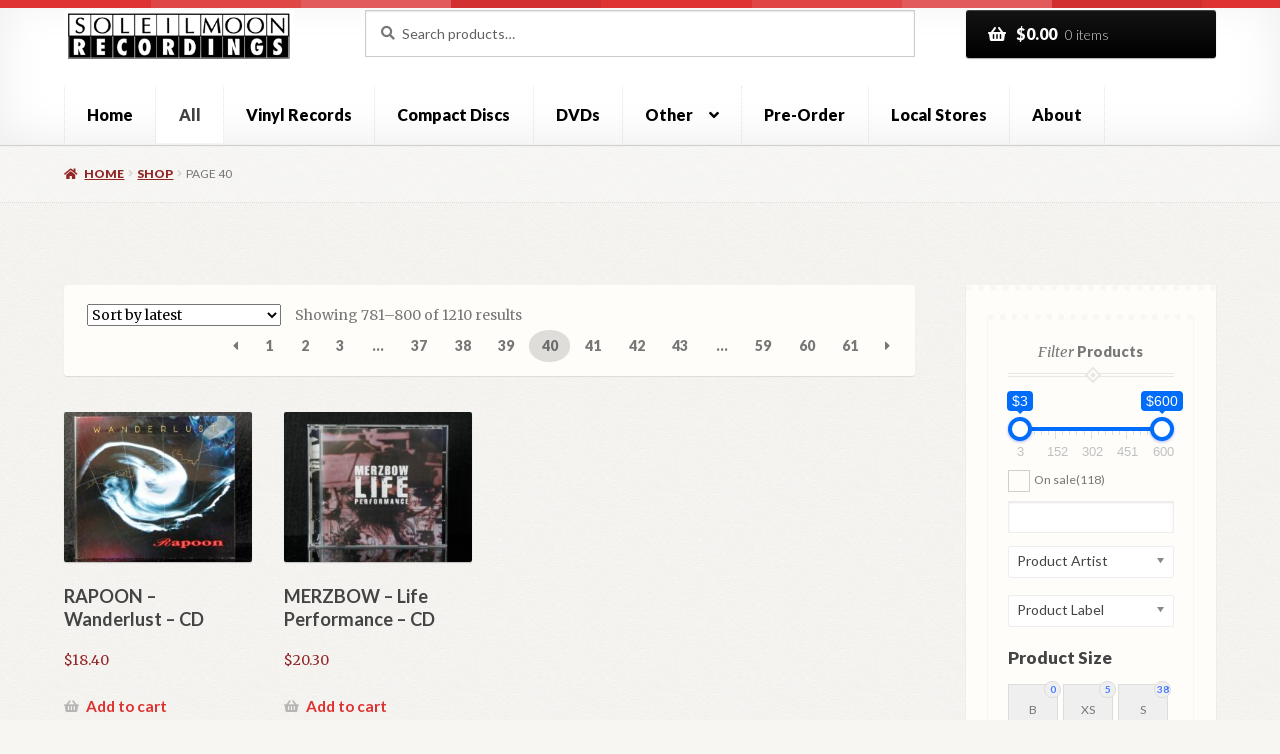

--- FILE ---
content_type: text/html; charset=UTF-8
request_url: https://www.soleilmoon.com/shop/page/40/
body_size: 253028
content:
<!doctype html>
<html lang="en-US">
<head><style>img.lazy{min-height:1px}</style><link href="https://www.soleilmoon.com/wp-content/plugins/w3-total-cache/pub/js/lazyload.min.js" as="script">
<meta charset="UTF-8">
<meta name="viewport" content="width=device-width, initial-scale=1">
<link rel="profile" href="http://gmpg.org/xfn/11">
<link rel="pingback" href="https://www.soleilmoon.com/xmlrpc.php">

<meta name='robots' content='index, follow, max-image-preview:large, max-snippet:-1, max-video-preview:-1' />
	<style>img:is([sizes="auto" i], [sizes^="auto," i]) { contain-intrinsic-size: 3000px 1500px }</style>
	
	<!-- This site is optimized with the Yoast SEO plugin v26.8 - https://yoast.com/product/yoast-seo-wordpress/ -->
	<title>Products Archive - Page 40 of 61 - Soleilmoon.com</title>
	<link rel="canonical" href="https://www.soleilmoon.com/shop/page/40/" />
	<link rel="prev" href="https://www.soleilmoon.com/shop/page/39/" />
	<link rel="next" href="https://www.soleilmoon.com/shop/page/41/" />
	<meta property="og:locale" content="en_US" />
	<meta property="og:type" content="article" />
	<meta property="og:title" content="Products Archive - Page 40 of 61 - Soleilmoon.com" />
	<meta property="og:url" content="https://www.soleilmoon.com/shop/" />
	<meta property="og:site_name" content="Soleilmoon.com" />
	<meta property="article:modified_time" content="2025-09-22T18:20:51+00:00" />
	<script type="application/ld+json" class="yoast-schema-graph">{"@context":"https://schema.org","@graph":[{"@type":"WebPage","@id":"https://www.soleilmoon.com/shop/","url":"https://www.soleilmoon.com/shop/","name":"Products Archive - Page 40 of 61 - Soleilmoon.com","isPartOf":{"@id":"https://www.soleilmoon.com/#website"},"datePublished":"2013-01-23T10:44:45+00:00","dateModified":"2025-09-22T18:20:51+00:00","inLanguage":"en-US","potentialAction":[{"@type":"ReadAction","target":["https://www.soleilmoon.com/shop/"]}]},{"@type":"WebSite","@id":"https://www.soleilmoon.com/#website","url":"https://www.soleilmoon.com/","name":"Soleilmoon.com","description":"","publisher":{"@id":"https://www.soleilmoon.com/#organization"},"potentialAction":[{"@type":"SearchAction","target":{"@type":"EntryPoint","urlTemplate":"https://www.soleilmoon.com/?s={search_term_string}"},"query-input":{"@type":"PropertyValueSpecification","valueRequired":true,"valueName":"search_term_string"}}],"inLanguage":"en-US"},{"@type":"Organization","@id":"https://www.soleilmoon.com/#organization","name":"Soleilmoon.com","url":"https://www.soleilmoon.com/","logo":{"@type":"ImageObject","inLanguage":"en-US","@id":"https://www.soleilmoon.com/#/schema/logo/image/","url":"https://www.soleilmoon.com/wp-content/uploads/2013/12/soleilmoon_logo1.png","contentUrl":"https://www.soleilmoon.com/wp-content/uploads/2013/12/soleilmoon_logo1.png","width":363,"height":85,"caption":"Soleilmoon.com"},"image":{"@id":"https://www.soleilmoon.com/#/schema/logo/image/"}}]}</script>
	<!-- / Yoast SEO plugin. -->


<link rel='dns-prefetch' href='//www.google.com' />
<link rel='dns-prefetch' href='//fonts.googleapis.com' />
<link rel="alternate" type="application/rss+xml" title="Soleilmoon.com &raquo; Feed" href="https://www.soleilmoon.com/feed/" />
<link rel="alternate" type="application/rss+xml" title="Soleilmoon.com &raquo; Comments Feed" href="https://www.soleilmoon.com/comments/feed/" />
<link rel="alternate" type="application/rss+xml" title="Soleilmoon.com &raquo; Products Feed" href="https://www.soleilmoon.com/shop/feed/" />
<script>
window._wpemojiSettings = {"baseUrl":"https:\/\/s.w.org\/images\/core\/emoji\/16.0.1\/72x72\/","ext":".png","svgUrl":"https:\/\/s.w.org\/images\/core\/emoji\/16.0.1\/svg\/","svgExt":".svg","source":{"concatemoji":"https:\/\/www.soleilmoon.com\/wp-includes\/js\/wp-emoji-release.min.js?ver=7e3e49ea5f44c6ef67380a3d35e9d1ec"}};
/*! This file is auto-generated */
!function(s,n){var o,i,e;function c(e){try{var t={supportTests:e,timestamp:(new Date).valueOf()};sessionStorage.setItem(o,JSON.stringify(t))}catch(e){}}function p(e,t,n){e.clearRect(0,0,e.canvas.width,e.canvas.height),e.fillText(t,0,0);var t=new Uint32Array(e.getImageData(0,0,e.canvas.width,e.canvas.height).data),a=(e.clearRect(0,0,e.canvas.width,e.canvas.height),e.fillText(n,0,0),new Uint32Array(e.getImageData(0,0,e.canvas.width,e.canvas.height).data));return t.every(function(e,t){return e===a[t]})}function u(e,t){e.clearRect(0,0,e.canvas.width,e.canvas.height),e.fillText(t,0,0);for(var n=e.getImageData(16,16,1,1),a=0;a<n.data.length;a++)if(0!==n.data[a])return!1;return!0}function f(e,t,n,a){switch(t){case"flag":return n(e,"\ud83c\udff3\ufe0f\u200d\u26a7\ufe0f","\ud83c\udff3\ufe0f\u200b\u26a7\ufe0f")?!1:!n(e,"\ud83c\udde8\ud83c\uddf6","\ud83c\udde8\u200b\ud83c\uddf6")&&!n(e,"\ud83c\udff4\udb40\udc67\udb40\udc62\udb40\udc65\udb40\udc6e\udb40\udc67\udb40\udc7f","\ud83c\udff4\u200b\udb40\udc67\u200b\udb40\udc62\u200b\udb40\udc65\u200b\udb40\udc6e\u200b\udb40\udc67\u200b\udb40\udc7f");case"emoji":return!a(e,"\ud83e\udedf")}return!1}function g(e,t,n,a){var r="undefined"!=typeof WorkerGlobalScope&&self instanceof WorkerGlobalScope?new OffscreenCanvas(300,150):s.createElement("canvas"),o=r.getContext("2d",{willReadFrequently:!0}),i=(o.textBaseline="top",o.font="600 32px Arial",{});return e.forEach(function(e){i[e]=t(o,e,n,a)}),i}function t(e){var t=s.createElement("script");t.src=e,t.defer=!0,s.head.appendChild(t)}"undefined"!=typeof Promise&&(o="wpEmojiSettingsSupports",i=["flag","emoji"],n.supports={everything:!0,everythingExceptFlag:!0},e=new Promise(function(e){s.addEventListener("DOMContentLoaded",e,{once:!0})}),new Promise(function(t){var n=function(){try{var e=JSON.parse(sessionStorage.getItem(o));if("object"==typeof e&&"number"==typeof e.timestamp&&(new Date).valueOf()<e.timestamp+604800&&"object"==typeof e.supportTests)return e.supportTests}catch(e){}return null}();if(!n){if("undefined"!=typeof Worker&&"undefined"!=typeof OffscreenCanvas&&"undefined"!=typeof URL&&URL.createObjectURL&&"undefined"!=typeof Blob)try{var e="postMessage("+g.toString()+"("+[JSON.stringify(i),f.toString(),p.toString(),u.toString()].join(",")+"));",a=new Blob([e],{type:"text/javascript"}),r=new Worker(URL.createObjectURL(a),{name:"wpTestEmojiSupports"});return void(r.onmessage=function(e){c(n=e.data),r.terminate(),t(n)})}catch(e){}c(n=g(i,f,p,u))}t(n)}).then(function(e){for(var t in e)n.supports[t]=e[t],n.supports.everything=n.supports.everything&&n.supports[t],"flag"!==t&&(n.supports.everythingExceptFlag=n.supports.everythingExceptFlag&&n.supports[t]);n.supports.everythingExceptFlag=n.supports.everythingExceptFlag&&!n.supports.flag,n.DOMReady=!1,n.readyCallback=function(){n.DOMReady=!0}}).then(function(){return e}).then(function(){var e;n.supports.everything||(n.readyCallback(),(e=n.source||{}).concatemoji?t(e.concatemoji):e.wpemoji&&e.twemoji&&(t(e.twemoji),t(e.wpemoji)))}))}((window,document),window._wpemojiSettings);
</script>
<style id='wp-emoji-styles-inline-css'>

	img.wp-smiley, img.emoji {
		display: inline !important;
		border: none !important;
		box-shadow: none !important;
		height: 1em !important;
		width: 1em !important;
		margin: 0 0.07em !important;
		vertical-align: -0.1em !important;
		background: none !important;
		padding: 0 !important;
	}
</style>
<link rel='stylesheet' id='wp-block-library-css' href='https://www.soleilmoon.com/wp-includes/css/dist/block-library/style.min.css?ver=7e3e49ea5f44c6ef67380a3d35e9d1ec' media='all' />
<style id='wp-block-library-theme-inline-css'>
.wp-block-audio :where(figcaption){color:#555;font-size:13px;text-align:center}.is-dark-theme .wp-block-audio :where(figcaption){color:#ffffffa6}.wp-block-audio{margin:0 0 1em}.wp-block-code{border:1px solid #ccc;border-radius:4px;font-family:Menlo,Consolas,monaco,monospace;padding:.8em 1em}.wp-block-embed :where(figcaption){color:#555;font-size:13px;text-align:center}.is-dark-theme .wp-block-embed :where(figcaption){color:#ffffffa6}.wp-block-embed{margin:0 0 1em}.blocks-gallery-caption{color:#555;font-size:13px;text-align:center}.is-dark-theme .blocks-gallery-caption{color:#ffffffa6}:root :where(.wp-block-image figcaption){color:#555;font-size:13px;text-align:center}.is-dark-theme :root :where(.wp-block-image figcaption){color:#ffffffa6}.wp-block-image{margin:0 0 1em}.wp-block-pullquote{border-bottom:4px solid;border-top:4px solid;color:currentColor;margin-bottom:1.75em}.wp-block-pullquote cite,.wp-block-pullquote footer,.wp-block-pullquote__citation{color:currentColor;font-size:.8125em;font-style:normal;text-transform:uppercase}.wp-block-quote{border-left:.25em solid;margin:0 0 1.75em;padding-left:1em}.wp-block-quote cite,.wp-block-quote footer{color:currentColor;font-size:.8125em;font-style:normal;position:relative}.wp-block-quote:where(.has-text-align-right){border-left:none;border-right:.25em solid;padding-left:0;padding-right:1em}.wp-block-quote:where(.has-text-align-center){border:none;padding-left:0}.wp-block-quote.is-large,.wp-block-quote.is-style-large,.wp-block-quote:where(.is-style-plain){border:none}.wp-block-search .wp-block-search__label{font-weight:700}.wp-block-search__button{border:1px solid #ccc;padding:.375em .625em}:where(.wp-block-group.has-background){padding:1.25em 2.375em}.wp-block-separator.has-css-opacity{opacity:.4}.wp-block-separator{border:none;border-bottom:2px solid;margin-left:auto;margin-right:auto}.wp-block-separator.has-alpha-channel-opacity{opacity:1}.wp-block-separator:not(.is-style-wide):not(.is-style-dots){width:100px}.wp-block-separator.has-background:not(.is-style-dots){border-bottom:none;height:1px}.wp-block-separator.has-background:not(.is-style-wide):not(.is-style-dots){height:2px}.wp-block-table{margin:0 0 1em}.wp-block-table td,.wp-block-table th{word-break:normal}.wp-block-table :where(figcaption){color:#555;font-size:13px;text-align:center}.is-dark-theme .wp-block-table :where(figcaption){color:#ffffffa6}.wp-block-video :where(figcaption){color:#555;font-size:13px;text-align:center}.is-dark-theme .wp-block-video :where(figcaption){color:#ffffffa6}.wp-block-video{margin:0 0 1em}:root :where(.wp-block-template-part.has-background){margin-bottom:0;margin-top:0;padding:1.25em 2.375em}
</style>
<style id='classic-theme-styles-inline-css'>
/*! This file is auto-generated */
.wp-block-button__link{color:#fff;background-color:#32373c;border-radius:9999px;box-shadow:none;text-decoration:none;padding:calc(.667em + 2px) calc(1.333em + 2px);font-size:1.125em}.wp-block-file__button{background:#32373c;color:#fff;text-decoration:none}
</style>
<link rel='stylesheet' id='yith-wcan-shortcodes-css' href='https://www.soleilmoon.com/wp-content/plugins/yith-woocommerce-ajax-navigation/assets/css/shortcodes.css?ver=5.17.0' media='all' />
<style id='yith-wcan-shortcodes-inline-css'>
:root{
	--yith-wcan-filters_colors_titles: #434343;
	--yith-wcan-filters_colors_background: #FFFFFF;
	--yith-wcan-filters_colors_accent: #A7144C;
	--yith-wcan-filters_colors_accent_r: 167;
	--yith-wcan-filters_colors_accent_g: 20;
	--yith-wcan-filters_colors_accent_b: 76;
	--yith-wcan-color_swatches_border_radius: 100%;
	--yith-wcan-color_swatches_size: 30px;
	--yith-wcan-labels_style_background: #FFFFFF;
	--yith-wcan-labels_style_background_hover: #A7144C;
	--yith-wcan-labels_style_background_active: #A7144C;
	--yith-wcan-labels_style_text: #434343;
	--yith-wcan-labels_style_text_hover: #FFFFFF;
	--yith-wcan-labels_style_text_active: #FFFFFF;
	--yith-wcan-anchors_style_text: #434343;
	--yith-wcan-anchors_style_text_hover: #A7144C;
	--yith-wcan-anchors_style_text_active: #A7144C;
}
</style>
<link rel='stylesheet' id='storefront-gutenberg-blocks-css' href='https://www.soleilmoon.com/wp-content/themes/storefront/assets/css/base/gutenberg-blocks.css?ver=4.6.2' media='all' />
<style id='storefront-gutenberg-blocks-inline-css'>

				.wp-block-button__link:not(.has-text-color) {
					color: #ffffff;
				}

				.wp-block-button__link:not(.has-text-color):hover,
				.wp-block-button__link:not(.has-text-color):focus,
				.wp-block-button__link:not(.has-text-color):active {
					color: #ffffff;
				}

				.wp-block-button__link:not(.has-background) {
					background-color: #000000;
				}

				.wp-block-button__link:not(.has-background):hover,
				.wp-block-button__link:not(.has-background):focus,
				.wp-block-button__link:not(.has-background):active {
					border-color: #000000;
					background-color: #000000;
				}

				.wc-block-grid__products .wc-block-grid__product .wp-block-button__link {
					background-color: #000000;
					border-color: #000000;
					color: #ffffff;
				}

				.wp-block-quote footer,
				.wp-block-quote cite,
				.wp-block-quote__citation {
					color: #777777;
				}

				.wp-block-pullquote cite,
				.wp-block-pullquote footer,
				.wp-block-pullquote__citation {
					color: #777777;
				}

				.wp-block-image figcaption {
					color: #777777;
				}

				.wp-block-separator.is-style-dots::before {
					color: #444444;
				}

				.wp-block-file a.wp-block-file__button {
					color: #ffffff;
					background-color: #000000;
					border-color: #000000;
				}

				.wp-block-file a.wp-block-file__button:hover,
				.wp-block-file a.wp-block-file__button:focus,
				.wp-block-file a.wp-block-file__button:active {
					color: #ffffff;
					background-color: #000000;
				}

				.wp-block-code,
				.wp-block-preformatted pre {
					color: #777777;
				}

				.wp-block-table:not( .has-background ):not( .is-style-stripes ) tbody tr:nth-child(2n) td {
					background-color: #f5f4f0;
				}

				.wp-block-cover .wp-block-cover__inner-container h1:not(.has-text-color),
				.wp-block-cover .wp-block-cover__inner-container h2:not(.has-text-color),
				.wp-block-cover .wp-block-cover__inner-container h3:not(.has-text-color),
				.wp-block-cover .wp-block-cover__inner-container h4:not(.has-text-color),
				.wp-block-cover .wp-block-cover__inner-container h5:not(.has-text-color),
				.wp-block-cover .wp-block-cover__inner-container h6:not(.has-text-color) {
					color: #000000;
				}

				div.wc-block-components-price-slider__range-input-progress,
				.rtl .wc-block-components-price-slider__range-input-progress {
					--range-color: #dd3333;
				}

				/* Target only IE11 */
				@media all and (-ms-high-contrast: none), (-ms-high-contrast: active) {
					.wc-block-components-price-slider__range-input-progress {
						background: #dd3333;
					}
				}

				.wc-block-components-button:not(.is-link) {
					background-color: #922627;
					color: #ffffff;
				}

				.wc-block-components-button:not(.is-link):hover,
				.wc-block-components-button:not(.is-link):focus,
				.wc-block-components-button:not(.is-link):active {
					background-color: #790d0e;
					color: #ffffff;
				}

				.wc-block-components-button:not(.is-link):disabled {
					background-color: #922627;
					color: #ffffff;
				}

				.wc-block-cart__submit-container {
					background-color: #F7F6F2;
				}

				.wc-block-cart__submit-container::before {
					color: rgba(212,211,207,0.5);
				}

				.wc-block-components-order-summary-item__quantity {
					background-color: #F7F6F2;
					border-color: #777777;
					box-shadow: 0 0 0 2px #F7F6F2;
					color: #777777;
				}
			
</style>
<style id='global-styles-inline-css'>
:root{--wp--preset--aspect-ratio--square: 1;--wp--preset--aspect-ratio--4-3: 4/3;--wp--preset--aspect-ratio--3-4: 3/4;--wp--preset--aspect-ratio--3-2: 3/2;--wp--preset--aspect-ratio--2-3: 2/3;--wp--preset--aspect-ratio--16-9: 16/9;--wp--preset--aspect-ratio--9-16: 9/16;--wp--preset--color--black: #000000;--wp--preset--color--cyan-bluish-gray: #abb8c3;--wp--preset--color--white: #ffffff;--wp--preset--color--pale-pink: #f78da7;--wp--preset--color--vivid-red: #cf2e2e;--wp--preset--color--luminous-vivid-orange: #ff6900;--wp--preset--color--luminous-vivid-amber: #fcb900;--wp--preset--color--light-green-cyan: #7bdcb5;--wp--preset--color--vivid-green-cyan: #00d084;--wp--preset--color--pale-cyan-blue: #8ed1fc;--wp--preset--color--vivid-cyan-blue: #0693e3;--wp--preset--color--vivid-purple: #9b51e0;--wp--preset--gradient--vivid-cyan-blue-to-vivid-purple: linear-gradient(135deg,rgba(6,147,227,1) 0%,rgb(155,81,224) 100%);--wp--preset--gradient--light-green-cyan-to-vivid-green-cyan: linear-gradient(135deg,rgb(122,220,180) 0%,rgb(0,208,130) 100%);--wp--preset--gradient--luminous-vivid-amber-to-luminous-vivid-orange: linear-gradient(135deg,rgba(252,185,0,1) 0%,rgba(255,105,0,1) 100%);--wp--preset--gradient--luminous-vivid-orange-to-vivid-red: linear-gradient(135deg,rgba(255,105,0,1) 0%,rgb(207,46,46) 100%);--wp--preset--gradient--very-light-gray-to-cyan-bluish-gray: linear-gradient(135deg,rgb(238,238,238) 0%,rgb(169,184,195) 100%);--wp--preset--gradient--cool-to-warm-spectrum: linear-gradient(135deg,rgb(74,234,220) 0%,rgb(151,120,209) 20%,rgb(207,42,186) 40%,rgb(238,44,130) 60%,rgb(251,105,98) 80%,rgb(254,248,76) 100%);--wp--preset--gradient--blush-light-purple: linear-gradient(135deg,rgb(255,206,236) 0%,rgb(152,150,240) 100%);--wp--preset--gradient--blush-bordeaux: linear-gradient(135deg,rgb(254,205,165) 0%,rgb(254,45,45) 50%,rgb(107,0,62) 100%);--wp--preset--gradient--luminous-dusk: linear-gradient(135deg,rgb(255,203,112) 0%,rgb(199,81,192) 50%,rgb(65,88,208) 100%);--wp--preset--gradient--pale-ocean: linear-gradient(135deg,rgb(255,245,203) 0%,rgb(182,227,212) 50%,rgb(51,167,181) 100%);--wp--preset--gradient--electric-grass: linear-gradient(135deg,rgb(202,248,128) 0%,rgb(113,206,126) 100%);--wp--preset--gradient--midnight: linear-gradient(135deg,rgb(2,3,129) 0%,rgb(40,116,252) 100%);--wp--preset--font-size--small: 14px;--wp--preset--font-size--medium: 23px;--wp--preset--font-size--large: 26px;--wp--preset--font-size--x-large: 42px;--wp--preset--font-size--normal: 16px;--wp--preset--font-size--huge: 37px;--wp--preset--spacing--20: 0.44rem;--wp--preset--spacing--30: 0.67rem;--wp--preset--spacing--40: 1rem;--wp--preset--spacing--50: 1.5rem;--wp--preset--spacing--60: 2.25rem;--wp--preset--spacing--70: 3.38rem;--wp--preset--spacing--80: 5.06rem;--wp--preset--shadow--natural: 6px 6px 9px rgba(0, 0, 0, 0.2);--wp--preset--shadow--deep: 12px 12px 50px rgba(0, 0, 0, 0.4);--wp--preset--shadow--sharp: 6px 6px 0px rgba(0, 0, 0, 0.2);--wp--preset--shadow--outlined: 6px 6px 0px -3px rgba(255, 255, 255, 1), 6px 6px rgba(0, 0, 0, 1);--wp--preset--shadow--crisp: 6px 6px 0px rgba(0, 0, 0, 1);}:root :where(.is-layout-flow) > :first-child{margin-block-start: 0;}:root :where(.is-layout-flow) > :last-child{margin-block-end: 0;}:root :where(.is-layout-flow) > *{margin-block-start: 24px;margin-block-end: 0;}:root :where(.is-layout-constrained) > :first-child{margin-block-start: 0;}:root :where(.is-layout-constrained) > :last-child{margin-block-end: 0;}:root :where(.is-layout-constrained) > *{margin-block-start: 24px;margin-block-end: 0;}:root :where(.is-layout-flex){gap: 24px;}:root :where(.is-layout-grid){gap: 24px;}body .is-layout-flex{display: flex;}.is-layout-flex{flex-wrap: wrap;align-items: center;}.is-layout-flex > :is(*, div){margin: 0;}body .is-layout-grid{display: grid;}.is-layout-grid > :is(*, div){margin: 0;}.has-black-color{color: var(--wp--preset--color--black) !important;}.has-cyan-bluish-gray-color{color: var(--wp--preset--color--cyan-bluish-gray) !important;}.has-white-color{color: var(--wp--preset--color--white) !important;}.has-pale-pink-color{color: var(--wp--preset--color--pale-pink) !important;}.has-vivid-red-color{color: var(--wp--preset--color--vivid-red) !important;}.has-luminous-vivid-orange-color{color: var(--wp--preset--color--luminous-vivid-orange) !important;}.has-luminous-vivid-amber-color{color: var(--wp--preset--color--luminous-vivid-amber) !important;}.has-light-green-cyan-color{color: var(--wp--preset--color--light-green-cyan) !important;}.has-vivid-green-cyan-color{color: var(--wp--preset--color--vivid-green-cyan) !important;}.has-pale-cyan-blue-color{color: var(--wp--preset--color--pale-cyan-blue) !important;}.has-vivid-cyan-blue-color{color: var(--wp--preset--color--vivid-cyan-blue) !important;}.has-vivid-purple-color{color: var(--wp--preset--color--vivid-purple) !important;}.has-black-background-color{background-color: var(--wp--preset--color--black) !important;}.has-cyan-bluish-gray-background-color{background-color: var(--wp--preset--color--cyan-bluish-gray) !important;}.has-white-background-color{background-color: var(--wp--preset--color--white) !important;}.has-pale-pink-background-color{background-color: var(--wp--preset--color--pale-pink) !important;}.has-vivid-red-background-color{background-color: var(--wp--preset--color--vivid-red) !important;}.has-luminous-vivid-orange-background-color{background-color: var(--wp--preset--color--luminous-vivid-orange) !important;}.has-luminous-vivid-amber-background-color{background-color: var(--wp--preset--color--luminous-vivid-amber) !important;}.has-light-green-cyan-background-color{background-color: var(--wp--preset--color--light-green-cyan) !important;}.has-vivid-green-cyan-background-color{background-color: var(--wp--preset--color--vivid-green-cyan) !important;}.has-pale-cyan-blue-background-color{background-color: var(--wp--preset--color--pale-cyan-blue) !important;}.has-vivid-cyan-blue-background-color{background-color: var(--wp--preset--color--vivid-cyan-blue) !important;}.has-vivid-purple-background-color{background-color: var(--wp--preset--color--vivid-purple) !important;}.has-black-border-color{border-color: var(--wp--preset--color--black) !important;}.has-cyan-bluish-gray-border-color{border-color: var(--wp--preset--color--cyan-bluish-gray) !important;}.has-white-border-color{border-color: var(--wp--preset--color--white) !important;}.has-pale-pink-border-color{border-color: var(--wp--preset--color--pale-pink) !important;}.has-vivid-red-border-color{border-color: var(--wp--preset--color--vivid-red) !important;}.has-luminous-vivid-orange-border-color{border-color: var(--wp--preset--color--luminous-vivid-orange) !important;}.has-luminous-vivid-amber-border-color{border-color: var(--wp--preset--color--luminous-vivid-amber) !important;}.has-light-green-cyan-border-color{border-color: var(--wp--preset--color--light-green-cyan) !important;}.has-vivid-green-cyan-border-color{border-color: var(--wp--preset--color--vivid-green-cyan) !important;}.has-pale-cyan-blue-border-color{border-color: var(--wp--preset--color--pale-cyan-blue) !important;}.has-vivid-cyan-blue-border-color{border-color: var(--wp--preset--color--vivid-cyan-blue) !important;}.has-vivid-purple-border-color{border-color: var(--wp--preset--color--vivid-purple) !important;}.has-vivid-cyan-blue-to-vivid-purple-gradient-background{background: var(--wp--preset--gradient--vivid-cyan-blue-to-vivid-purple) !important;}.has-light-green-cyan-to-vivid-green-cyan-gradient-background{background: var(--wp--preset--gradient--light-green-cyan-to-vivid-green-cyan) !important;}.has-luminous-vivid-amber-to-luminous-vivid-orange-gradient-background{background: var(--wp--preset--gradient--luminous-vivid-amber-to-luminous-vivid-orange) !important;}.has-luminous-vivid-orange-to-vivid-red-gradient-background{background: var(--wp--preset--gradient--luminous-vivid-orange-to-vivid-red) !important;}.has-very-light-gray-to-cyan-bluish-gray-gradient-background{background: var(--wp--preset--gradient--very-light-gray-to-cyan-bluish-gray) !important;}.has-cool-to-warm-spectrum-gradient-background{background: var(--wp--preset--gradient--cool-to-warm-spectrum) !important;}.has-blush-light-purple-gradient-background{background: var(--wp--preset--gradient--blush-light-purple) !important;}.has-blush-bordeaux-gradient-background{background: var(--wp--preset--gradient--blush-bordeaux) !important;}.has-luminous-dusk-gradient-background{background: var(--wp--preset--gradient--luminous-dusk) !important;}.has-pale-ocean-gradient-background{background: var(--wp--preset--gradient--pale-ocean) !important;}.has-electric-grass-gradient-background{background: var(--wp--preset--gradient--electric-grass) !important;}.has-midnight-gradient-background{background: var(--wp--preset--gradient--midnight) !important;}.has-small-font-size{font-size: var(--wp--preset--font-size--small) !important;}.has-medium-font-size{font-size: var(--wp--preset--font-size--medium) !important;}.has-large-font-size{font-size: var(--wp--preset--font-size--large) !important;}.has-x-large-font-size{font-size: var(--wp--preset--font-size--x-large) !important;}
:root :where(.wp-block-pullquote){font-size: 1.5em;line-height: 1.6;}
</style>
<link rel='stylesheet' id='widgetopts-styles-css' href='https://www.soleilmoon.com/wp-content/plugins/widget-options/assets/css/widget-options.css?ver=4.1.3' media='all' />
<link rel='stylesheet' id='woof-css' href='https://www.soleilmoon.com/wp-content/plugins/woocommerce-products-filter/css/front.css?ver=1.3.7.4' media='all' />
<style id='woof-inline-css'>

.woof_products_top_panel li span, .woof_products_top_panel2 li span{background: url(https://www.soleilmoon.com/wp-content/plugins/woocommerce-products-filter/img/delete.png);background-size: 14px 14px;background-repeat: no-repeat;background-position: right;}
.woof_edit_view{
                    display: none;
                }

</style>
<link rel='stylesheet' id='chosen-drop-down-css' href='https://www.soleilmoon.com/wp-content/plugins/woocommerce-products-filter/js/chosen/chosen.min.css?ver=1.3.7.4' media='all' />
<link rel='stylesheet' id='icheck-jquery-color-flat-css' href='https://www.soleilmoon.com/wp-content/plugins/woocommerce-products-filter/js/icheck/skins/flat/_all.css?ver=1.3.7.4' media='all' />
<link rel='stylesheet' id='icheck-jquery-color-square-css' href='https://www.soleilmoon.com/wp-content/plugins/woocommerce-products-filter/js/icheck/skins/square/_all.css?ver=1.3.7.4' media='all' />
<link rel='stylesheet' id='icheck-jquery-color-minimal-css' href='https://www.soleilmoon.com/wp-content/plugins/woocommerce-products-filter/js/icheck/skins/minimal/_all.css?ver=1.3.7.4' media='all' />
<link rel='stylesheet' id='woof_by_author_html_items-css' href='https://www.soleilmoon.com/wp-content/plugins/woocommerce-products-filter/ext/by_author/css/by_author.css?ver=1.3.7.4' media='all' />
<link rel='stylesheet' id='woof_by_instock_html_items-css' href='https://www.soleilmoon.com/wp-content/plugins/woocommerce-products-filter/ext/by_instock/css/by_instock.css?ver=1.3.7.4' media='all' />
<link rel='stylesheet' id='woof_by_onsales_html_items-css' href='https://www.soleilmoon.com/wp-content/plugins/woocommerce-products-filter/ext/by_onsales/css/by_onsales.css?ver=1.3.7.4' media='all' />
<link rel='stylesheet' id='woof_by_text_html_items-css' href='https://www.soleilmoon.com/wp-content/plugins/woocommerce-products-filter/ext/by_text/assets/css/front.css?ver=1.3.7.4' media='all' />
<link rel='stylesheet' id='woof_label_html_items-css' href='https://www.soleilmoon.com/wp-content/plugins/woocommerce-products-filter/ext/label/css/html_types/label.css?ver=1.3.7.4' media='all' />
<link rel='stylesheet' id='woof_select_radio_check_html_items-css' href='https://www.soleilmoon.com/wp-content/plugins/woocommerce-products-filter/ext/select_radio_check/css/html_types/select_radio_check.css?ver=1.3.7.4' media='all' />
<link rel='stylesheet' id='woof_sd_html_items_checkbox-css' href='https://www.soleilmoon.com/wp-content/plugins/woocommerce-products-filter/ext/smart_designer/css/elements/checkbox.css?ver=1.3.7.4' media='all' />
<link rel='stylesheet' id='woof_sd_html_items_radio-css' href='https://www.soleilmoon.com/wp-content/plugins/woocommerce-products-filter/ext/smart_designer/css/elements/radio.css?ver=1.3.7.4' media='all' />
<link rel='stylesheet' id='woof_sd_html_items_switcher-css' href='https://www.soleilmoon.com/wp-content/plugins/woocommerce-products-filter/ext/smart_designer/css/elements/switcher.css?ver=1.3.7.4' media='all' />
<link rel='stylesheet' id='woof_sd_html_items_color-css' href='https://www.soleilmoon.com/wp-content/plugins/woocommerce-products-filter/ext/smart_designer/css/elements/color.css?ver=1.3.7.4' media='all' />
<link rel='stylesheet' id='woof_sd_html_items_tooltip-css' href='https://www.soleilmoon.com/wp-content/plugins/woocommerce-products-filter/ext/smart_designer/css/tooltip.css?ver=1.3.7.4' media='all' />
<link rel='stylesheet' id='woof_sd_html_items_front-css' href='https://www.soleilmoon.com/wp-content/plugins/woocommerce-products-filter/ext/smart_designer/css/front.css?ver=1.3.7.4' media='all' />
<link rel='stylesheet' id='woof-switcher23-css' href='https://www.soleilmoon.com/wp-content/plugins/woocommerce-products-filter/css/switcher.css?ver=1.3.7.4' media='all' />
<style id='woocommerce-inline-inline-css'>
.woocommerce form .form-row .required { visibility: visible; }
</style>
<link rel='stylesheet' id='yith-quick-view-css' href='https://www.soleilmoon.com/wp-content/plugins/yith-woocommerce-quick-view/assets/css/yith-quick-view.css?ver=2.11.0' media='all' />
<style id='yith-quick-view-inline-css'>

				#yith-quick-view-modal .yith-quick-view-overlay{background:rgba( 0, 0, 0, 0.8)}
				#yith-quick-view-modal .yith-wcqv-main{background:#ffffff;}
				#yith-quick-view-close{color:#cdcdcd;}
				#yith-quick-view-close:hover{color:#ff0000;}
</style>
<link rel='stylesheet' id='storefront-style-css' href='https://www.soleilmoon.com/wp-content/themes/storefront/style.css?ver=4.6.2' media='all' />
<style id='storefront-style-inline-css'>

			.main-navigation ul li a,
			.site-title a,
			ul.menu li a,
			.site-branding h1 a,
			button.menu-toggle,
			button.menu-toggle:hover,
			.handheld-navigation .dropdown-toggle {
				color: #000000;
			}

			button.menu-toggle,
			button.menu-toggle:hover {
				border-color: #000000;
			}

			.main-navigation ul li a:hover,
			.main-navigation ul li:hover > a,
			.site-title a:hover,
			.site-header ul.menu li.current-menu-item > a {
				color: #414141;
			}

			table:not( .has-background ) th {
				background-color: #f0efeb;
			}

			table:not( .has-background ) tbody td {
				background-color: #f5f4f0;
			}

			table:not( .has-background ) tbody tr:nth-child(2n) td,
			fieldset,
			fieldset legend {
				background-color: #f3f2ee;
			}

			.site-header,
			.secondary-navigation ul ul,
			.main-navigation ul.menu > li.menu-item-has-children:after,
			.secondary-navigation ul.menu ul,
			.storefront-handheld-footer-bar,
			.storefront-handheld-footer-bar ul li > a,
			.storefront-handheld-footer-bar ul li.search .site-search,
			button.menu-toggle,
			button.menu-toggle:hover {
				background-color: #ffffff;
			}

			p.site-description,
			.site-header,
			.storefront-handheld-footer-bar {
				color: #444444;
			}

			button.menu-toggle:after,
			button.menu-toggle:before,
			button.menu-toggle span:before {
				background-color: #000000;
			}

			h1, h2, h3, h4, h5, h6, .wc-block-grid__product-title {
				color: #444444;
			}

			.widget h1 {
				border-bottom-color: #444444;
			}

			body,
			.secondary-navigation a {
				color: #777777;
			}

			.widget-area .widget a,
			.hentry .entry-header .posted-on a,
			.hentry .entry-header .post-author a,
			.hentry .entry-header .post-comments a,
			.hentry .entry-header .byline a {
				color: #7c7c7c;
			}

			a {
				color: #dd3333;
			}

			a:focus,
			button:focus,
			.button.alt:focus,
			input:focus,
			textarea:focus,
			input[type="button"]:focus,
			input[type="reset"]:focus,
			input[type="submit"]:focus,
			input[type="email"]:focus,
			input[type="tel"]:focus,
			input[type="url"]:focus,
			input[type="password"]:focus,
			input[type="search"]:focus {
				outline-color: #dd3333;
			}

			button, input[type="button"], input[type="reset"], input[type="submit"], .button, .widget a.button {
				background-color: #000000;
				border-color: #000000;
				color: #ffffff;
			}

			button:hover, input[type="button"]:hover, input[type="reset"]:hover, input[type="submit"]:hover, .button:hover, .widget a.button:hover {
				background-color: #000000;
				border-color: #000000;
				color: #ffffff;
			}

			button.alt, input[type="button"].alt, input[type="reset"].alt, input[type="submit"].alt, .button.alt, .widget-area .widget a.button.alt {
				background-color: #922627;
				border-color: #922627;
				color: #ffffff;
			}

			button.alt:hover, input[type="button"].alt:hover, input[type="reset"].alt:hover, input[type="submit"].alt:hover, .button.alt:hover, .widget-area .widget a.button.alt:hover {
				background-color: #790d0e;
				border-color: #790d0e;
				color: #ffffff;
			}

			.pagination .page-numbers li .page-numbers.current {
				background-color: #deddd9;
				color: #6d6d6d;
			}

			#comments .comment-list .comment-content .comment-text {
				background-color: #f0efeb;
			}

			.site-footer {
				background-color: #ffffff;
				color: #777777;
			}

			.site-footer a:not(.button):not(.components-button) {
				color: #657E21;
			}

			.site-footer .storefront-handheld-footer-bar a:not(.button):not(.components-button) {
				color: #000000;
			}

			.site-footer h1, .site-footer h2, .site-footer h3, .site-footer h4, .site-footer h5, .site-footer h6, .site-footer .widget .widget-title, .site-footer .widget .widgettitle {
				color: #444444;
			}

			.page-template-template-homepage.has-post-thumbnail .type-page.has-post-thumbnail .entry-title {
				color: #000000;
			}

			.page-template-template-homepage.has-post-thumbnail .type-page.has-post-thumbnail .entry-content {
				color: #000000;
			}

			@media screen and ( min-width: 768px ) {
				.secondary-navigation ul.menu a:hover {
					color: #5d5d5d;
				}

				.secondary-navigation ul.menu a {
					color: #444444;
				}

				.main-navigation ul.menu ul.sub-menu,
				.main-navigation ul.nav-menu ul.children {
					background-color: #f0f0f0;
				}

				.site-header {
					border-bottom-color: #f0f0f0;
				}
			}

				.sp-fixed-width .site {
					background-color:#ffffff;
				}
			

				.checkout-slides .sp-checkout-control-nav li a:after {
					background-color:#F7F6F2;
					border: 4px solid #cfceca;
				}

				.checkout-slides .sp-checkout-control-nav li:nth-child(2) a.flex-active:after {
					border: 4px solid #cfceca;
				}

				.checkout-slides .sp-checkout-control-nav li a:before,
				.checkout-slides .sp-checkout-control-nav li:nth-child(2) a.flex-active:before  {
					background-color:#cfceca;
				}

				.checkout-slides .sp-checkout-control-nav li:nth-child(2) a:before {
					background-color:#e3e2de;
				}

				.checkout-slides .sp-checkout-control-nav li:nth-child(2) a:after {
					border: 4px solid #e3e2de;
				}
			
</style>
<link rel='stylesheet' id='storefront-icons-css' href='https://www.soleilmoon.com/wp-content/themes/storefront/assets/css/base/icons.css?ver=4.6.2' media='all' />
<link rel='stylesheet' id='storefront-fonts-css' href='https://fonts.googleapis.com/css?family=Source+Sans+Pro%3A400%2C300%2C300italic%2C400italic%2C600%2C700%2C900&#038;subset=latin%2Clatin-ext&#038;ver=4.6.2' media='all' />
<link rel='stylesheet' id='storefront-woocommerce-style-css' href='https://www.soleilmoon.com/wp-content/themes/storefront/assets/css/woocommerce/woocommerce.css?ver=4.6.2' media='all' />
<style id='storefront-woocommerce-style-inline-css'>
@font-face {
				font-family: star;
				src: url(https://www.soleilmoon.com/wp-content/plugins/woocommerce/assets/fonts/star.eot);
				src:
					url(https://www.soleilmoon.com/wp-content/plugins/woocommerce/assets/fonts/star.eot?#iefix) format("embedded-opentype"),
					url(https://www.soleilmoon.com/wp-content/plugins/woocommerce/assets/fonts/star.woff) format("woff"),
					url(https://www.soleilmoon.com/wp-content/plugins/woocommerce/assets/fonts/star.ttf) format("truetype"),
					url(https://www.soleilmoon.com/wp-content/plugins/woocommerce/assets/fonts/star.svg#star) format("svg");
				font-weight: 400;
				font-style: normal;
			}
			@font-face {
				font-family: WooCommerce;
				src: url(https://www.soleilmoon.com/wp-content/plugins/woocommerce/assets/fonts/WooCommerce.eot);
				src:
					url(https://www.soleilmoon.com/wp-content/plugins/woocommerce/assets/fonts/WooCommerce.eot?#iefix) format("embedded-opentype"),
					url(https://www.soleilmoon.com/wp-content/plugins/woocommerce/assets/fonts/WooCommerce.woff) format("woff"),
					url(https://www.soleilmoon.com/wp-content/plugins/woocommerce/assets/fonts/WooCommerce.ttf) format("truetype"),
					url(https://www.soleilmoon.com/wp-content/plugins/woocommerce/assets/fonts/WooCommerce.svg#WooCommerce) format("svg");
				font-weight: 400;
				font-style: normal;
			}

			a.cart-contents,
			.site-header-cart .widget_shopping_cart a {
				color: #000000;
			}

			a.cart-contents:hover,
			.site-header-cart .widget_shopping_cart a:hover,
			.site-header-cart:hover > li > a {
				color: #414141;
			}

			table.cart td.product-remove,
			table.cart td.actions {
				border-top-color: #F7F6F2;
			}

			.storefront-handheld-footer-bar ul li.cart .count {
				background-color: #000000;
				color: #ffffff;
				border-color: #ffffff;
			}

			.woocommerce-tabs ul.tabs li.active a,
			ul.products li.product .price,
			.onsale,
			.wc-block-grid__product-onsale,
			.widget_search form:before,
			.widget_product_search form:before {
				color: #777777;
			}

			.woocommerce-breadcrumb a,
			a.woocommerce-review-link,
			.product_meta a {
				color: #7c7c7c;
			}

			.wc-block-grid__product-onsale,
			.onsale {
				border-color: #777777;
			}

			.star-rating span:before,
			.quantity .plus, .quantity .minus,
			p.stars a:hover:after,
			p.stars a:after,
			.star-rating span:before,
			#payment .payment_methods li input[type=radio]:first-child:checked+label:before {
				color: #dd3333;
			}

			.widget_price_filter .ui-slider .ui-slider-range,
			.widget_price_filter .ui-slider .ui-slider-handle {
				background-color: #dd3333;
			}

			.order_details {
				background-color: #f0efeb;
			}

			.order_details > li {
				border-bottom: 1px dotted #dbdad6;
			}

			.order_details:before,
			.order_details:after {
				background: -webkit-linear-gradient(transparent 0,transparent 0),-webkit-linear-gradient(135deg,#f0efeb 33.33%,transparent 33.33%),-webkit-linear-gradient(45deg,#f0efeb 33.33%,transparent 33.33%)
			}

			#order_review {
				background-color: #F7F6F2;
			}

			#payment .payment_methods > li .payment_box,
			#payment .place-order {
				background-color: #f2f1ed;
			}

			#payment .payment_methods > li:not(.woocommerce-notice) {
				background-color: #edece8;
			}

			#payment .payment_methods > li:not(.woocommerce-notice):hover {
				background-color: #e8e7e3;
			}

			.woocommerce-pagination .page-numbers li .page-numbers.current {
				background-color: #deddd9;
				color: #6d6d6d;
			}

			.wc-block-grid__product-onsale,
			.onsale,
			.woocommerce-pagination .page-numbers li .page-numbers:not(.current) {
				color: #777777;
			}

			p.stars a:before,
			p.stars a:hover~a:before,
			p.stars.selected a.active~a:before {
				color: #777777;
			}

			p.stars.selected a.active:before,
			p.stars:hover a:before,
			p.stars.selected a:not(.active):before,
			p.stars.selected a.active:before {
				color: #dd3333;
			}

			.single-product div.product .woocommerce-product-gallery .woocommerce-product-gallery__trigger {
				background-color: #000000;
				color: #ffffff;
			}

			.single-product div.product .woocommerce-product-gallery .woocommerce-product-gallery__trigger:hover {
				background-color: #000000;
				border-color: #000000;
				color: #ffffff;
			}

			.button.added_to_cart:focus,
			.button.wc-forward:focus {
				outline-color: #dd3333;
			}

			.added_to_cart,
			.site-header-cart .widget_shopping_cart a.button,
			.wc-block-grid__products .wc-block-grid__product .wp-block-button__link {
				background-color: #000000;
				border-color: #000000;
				color: #ffffff;
			}

			.added_to_cart:hover,
			.site-header-cart .widget_shopping_cart a.button:hover,
			.wc-block-grid__products .wc-block-grid__product .wp-block-button__link:hover {
				background-color: #000000;
				border-color: #000000;
				color: #ffffff;
			}

			.added_to_cart.alt, .added_to_cart, .widget a.button.checkout {
				background-color: #922627;
				border-color: #922627;
				color: #ffffff;
			}

			.added_to_cart.alt:hover, .added_to_cart:hover, .widget a.button.checkout:hover {
				background-color: #790d0e;
				border-color: #790d0e;
				color: #ffffff;
			}

			.button.loading {
				color: #000000;
			}

			.button.loading:hover {
				background-color: #000000;
			}

			.button.loading:after {
				color: #ffffff;
			}

			@media screen and ( min-width: 768px ) {
				.site-header-cart .widget_shopping_cart,
				.site-header .product_list_widget li .quantity {
					color: #444444;
				}

				.site-header-cart .widget_shopping_cart .buttons,
				.site-header-cart .widget_shopping_cart .total {
					background-color: #f5f5f5;
				}

				.site-header-cart .widget_shopping_cart {
					background-color: #f0f0f0;
				}
			}
				.storefront-product-pagination a {
					color: #777777;
					background-color: #F7F6F2;
				}
				.storefront-sticky-add-to-cart {
					color: #777777;
					background-color: #F7F6F2;
				}

				.storefront-sticky-add-to-cart a:not(.button) {
					color: #000000;
				}

				.woocommerce-message {
					background-color: #0f834d !important;
					color: #ffffff !important;
				}

				.woocommerce-message a,
				.woocommerce-message a:hover,
				.woocommerce-message .button,
				.woocommerce-message .button:hover {
					color: #ffffff !important;
				}

				.woocommerce-info {
					background-color: #3D9CD2 !important;
					color: #ffffff !important;
				}

				.woocommerce-info a,
				.woocommerce-info a:hover,
				.woocommerce-info .button,
				.woocommerce-info .button:hover {
					color: #ffffff !important;
				}

				.woocommerce-error {
					background-color: #e2401c !important;
					color: #ffffff !important;
				}

				.woocommerce-error a,
				.woocommerce-error a:hover,
				.woocommerce-error .button,
				.woocommerce-error .button:hover {
					color: #ffffff !important;
				}

			

				.star-rating span:before,
				.star-rating:before {
					color: #FFA200 !important;
				}

				.star-rating:before {
					opacity: 0.25 !important;
				}
			
</style>
<link rel='stylesheet' id='storefront-child-style-css' href='https://www.soleilmoon.com/wp-content/themes/bookshop/style.css?ver=1.0.20' media='all' />
<style id='storefront-child-style-inline-css'>

				.secondary-navigation ul.menu li a,
				.woocommerce-breadcrumb a,
				ul.products li.product .price,
				.star-rating span:before {
					color: #922627;
				}

				.site-header-cart .widget_shopping_cart, .main-navigation ul.menu ul.sub-menu, .main-navigation ul.nav-menu ul.children {
					background-color: #ffffff;
				}

				.star-rating:before {
					color: #777777;
				}

				.single-product div.product .summary .price,
				#reviews .commentlist li .review-meta strong,
				.main-navigation ul li.smm-active .widget h3.widget-title {
					color: #444444;
				}

				ul.products li.product h3,
				ul.products li.product .button,
				ul.products li.product .added_to_cart,
				.widget-area .widget a:not(.button) {
					color: #dd3333;
				}

				.main-navigation ul li .smm-mega-menu ul.products li.product a.button.add_to_cart_button,
				.main-navigation ul li .smm-mega-menu ul.products li.product a.added_to_cart,
				.main-navigation ul li .smm-mega-menu ul.products li.product a.button.add_to_cart_button:hover,
				.main-navigation ul li .smm-mega-menu ul.products li.product a.added_to_cart:hover,
				.main-navigation ul li .smm-mega-menu ul.products li.product a.button.product_type_grouped,
				.main-navigation ul li .smm-mega-menu ul.products li.product a.button.product_type_grouped:hover {
					color: #dd3333 !important;
					background-color: transparent !important;
				}

				.widget-area .widget a:hover,
				.main-navigation ul li a:hover,
				.main-navigation ul li:hover > a,
				.site-title a:hover, a.cart-contents:hover,
				.site-header-cart .widget_shopping_cart a:hover,
				.site-header-cart:hover > li > a,
				ul.menu li.current-menu-item > a {
					color: #b50b0b;
				}

				ul.products li.product .format,
				ul.products li.product .author,
				ul.products li.product .button:before,
				mark {
					color: #777777;
				}

				.onsale {
					background-color: #dd3333;
					color: #F7F6F2;
				}

				.secondary-navigation ul.menu li a:hover {
					color: #ba4e4f;
				}

				.site-header:before {
					background-color: #dd3333;
				}

				.button,
				button:not(.pswp__button),
				input[type=button],
				input[type=reset],
				input[type=submit],
				.wc-block-components-panel__button,
				.site-header-cart .cart-contents {
					background: #000000; /* Old browsers */
					background: -moz-linear-gradient(top, #141414 0%, #000000 100%); /* FF3.6-15 */
					background: -webkit-linear-gradient(top, #141414 0%,#000000 100%); /* Chrome10-25,Safari5.1-6 */
					background: linear-gradient(to bottom, #141414 0%,#000000 100%); /* W3C, IE10+, FF16+, Chrome26+, Opera12+, Safari7+ */
					filter: progid:DXImageTransform.Microsoft.gradient( startColorstr="#141414", endColorstr="#000000",GradientType=0 ); /* IE6-9 */
					color: #ffffff
				}
				
				button.wc-block-components-chip__remove {
					box-shadow: none;
				}

				.button:hover,
				button:not(.pswp__button):hover,
				input[type=button]:hover,
				input[type=reset]:hover,
				input[type=submit]:hover,
				.site-header-cart .cart-contents:hover {
					background: #000000; /* Old browsers */
					background: -moz-linear-gradient(top, #000000 0%, #000000 100%); /* FF3.6-15 */
					background: -webkit-linear-gradient(top, #000000 0%,#000000 100%); /* Chrome10-25,Safari5.1-6 */
					background: linear-gradient(to bottom, #000000 0%,#000000 100%); /* W3C, IE10+, FF16+, Chrome26+, Opera12+, Safari7+ */
					filter: progid:DXImageTransform.Microsoft.gradient( startColorstr="#000000", endColorstr="#000000",GradientType=0 ); /* IE6-9 */
				}
				
				button.wc-block-components-chip__remove:hover {
					background: none;
				}

				.button.alt,
				button.alt,
				input[type=button].alt,
				input[type=reset].alt,
				input[type=submit].alt {
					background: #922627; /* Old browsers */
					background: -moz-linear-gradient(top, #a63a3b 0%, #922627 100%); /* FF3.6-15 */
					background: -webkit-linear-gradient(top, #a63a3b 0%,#922627 100%); /* Chrome10-25,Safari5.1-6 */
					background: linear-gradient(to bottom, #a63a3b 0%,#922627 100%); /* W3C, IE10+, FF16+, Chrome26+, Opera12+, Safari7+ */
					filter: progid:DXImageTransform.Microsoft.gradient( startColorstr="#a63a3b", endColorstr="#922627",GradientType=0 ); /* IE6-9 */
					color: #ffffff
				}

				.button.alt:hover,
				button.alt:hover,
				input[type=button].alt:hover,
				input[type=reset].alt:hover,
				input[type=submit].alt:hover {
					background: #922627; /* Old browsers */
					background: -moz-linear-gradient(top, #922627 0%, #6f0304 100%); /* FF3.6-15 */
					background: -webkit-linear-gradient(top, #922627 0%,#6f0304 100%); /* Chrome10-25,Safari5.1-6 */
					background: linear-gradient(to bottom, #922627 0%,#6f0304 100%); /* W3C, IE10+, FF16+, Chrome26+, Opera12+, Safari7+ */
					filter: progid:DXImageTransform.Microsoft.gradient( startColorstr="#922627", endColorstr="#6f0304",GradientType=0 ); /* IE6-9 */
				}

				.site-header-cart .cart-contents:hover,
				.site-header-cart:hover .cart-contents,
				ul.menu li.current-menu-item > a.cart-contents {
					color: #ffffff
				}

				ul.menu li.current-menu-item > a,
				table th,
				#payment .payment_methods li label {
					color: #444444;
				}

				.main-navigation ul.nav-menu > li:hover > a,
				ul.menu li.current-menu-item > a:not(.cart-contents),
				.main-navigation ul.menu ul,
				.site-header-cart .widget_shopping_cart,
				.smm-mega-menu {
					background: #ffffff;
				}

				.main-navigation ul li.smm-active li:hover a {
					color: #000000 !important;
				}

				.widget-area .widget,
				table,
				.woocommerce-tabs ul.tabs,
				.storefront-sorting,
				#order_review_heading,
				#order_review {
					background: #fefdf9;
				}

				.widget-area .widget.widget_shopping_cart {
					background: #fffffc;
				}

				.widget-area .widget .widget-title, .widget-area .widget .widgettitle,
				.site-main .storefront-product-section .section-title {
					border-bottom-color: #e8e7e3;
				}

				.widget-area .widget .widget-title:after, .widget-area .widget .widgettitle:after {
					background-color: #e8e7e3;
					border: 2px solid #fefdf9;
					box-shadow: 0 0 0 2px #e8e7e3;
				}

				.site-main .storefront-product-section .section-title:after {
					background-color: #e8e7e3;
					border: 2px solid #F7F6F2;
					box-shadow: 0 0 0 2px #e8e7e3;
				}
				
				.wc-block-components-panel__button:hover {
					color: #ffffff;
					font-family: #ffffff;
				}
</style>
<link rel='stylesheet' id='bookshop-fonts-css' href='https://fonts.googleapis.com/css?family=Merriweather%3A400%2C400italic%2C700%7CLato%3A300%2C400%2C400italic%2C700%2C700italic%2C900&#038;subset=latin%2Clatin-ext' media='all' />
<link rel='stylesheet' id='storefront-woocommerce-brands-style-css' href='https://www.soleilmoon.com/wp-content/themes/storefront/assets/css/woocommerce/extensions/brands.css?ver=4.6.2' media='all' />
<link rel='stylesheet' id='sp-header-frontend-css' href='https://www.soleilmoon.com/wp-content/plugins/storefront-powerpack/includes/customizer/header/assets/css/sp-header-frontend.css?ver=1.6.3' media='all' />
<link rel='stylesheet' id='sp-sticky-header-css' href='https://www.soleilmoon.com/wp-content/plugins/storefront-powerpack/includes/customizer/header/assets/css/sp-sticky-header.css?ver=1.6.3' media='all' />
<link rel='stylesheet' id='sp-layout-css' href='https://www.soleilmoon.com/wp-content/plugins/storefront-powerpack/includes/customizer/layout/assets/css/layout.css?ver=1.6.3' media='all' />
<link rel='stylesheet' id='sp-styles-css' href='https://www.soleilmoon.com/wp-content/plugins/storefront-powerpack/assets/css/style.css?ver=1.6.3' media='all' />
<script id="woof-husky-js-extra">
var woof_husky_txt = {"ajax_url":"https:\/\/www.soleilmoon.com\/wp-admin\/admin-ajax.php","plugin_uri":"https:\/\/www.soleilmoon.com\/wp-content\/plugins\/woocommerce-products-filter\/ext\/by_text\/","loader":"https:\/\/www.soleilmoon.com\/wp-content\/plugins\/woocommerce-products-filter\/ext\/by_text\/assets\/img\/ajax-loader.gif","not_found":"Nothing found!","prev":"Prev","next":"Next","site_link":"https:\/\/www.soleilmoon.com","default_data":{"placeholder":"","behavior":"title_or_content_or_excerpt","search_by_full_word":"0","autocomplete":1,"how_to_open_links":"0","taxonomy_compatibility":"0","sku_compatibility":"1","custom_fields":"","search_desc_variant":"0","view_text_length":"10","min_symbols":"3","max_posts":"10","image":"","notes_for_customer":"","template":"","max_open_height":"300","page":0}};
</script>
<script src="https://www.soleilmoon.com/wp-content/plugins/woocommerce-products-filter/ext/by_text/assets/js/husky.js?ver=1.3.7.4" id="woof-husky-js"></script>
<script src="https://www.soleilmoon.com/wp-includes/js/jquery/jquery.min.js?ver=3.7.1" id="jquery-core-js"></script>
<script src="https://www.soleilmoon.com/wp-includes/js/jquery/jquery-migrate.min.js?ver=3.4.1" id="jquery-migrate-js"></script>
<script src="https://www.soleilmoon.com/wp-content/plugins/recaptcha-woo/js/rcfwc.js?ver=1.0" id="rcfwc-js-js" defer data-wp-strategy="defer"></script>
<script src="https://www.google.com/recaptcha/api.js?hl=en_US" id="recaptcha-js" defer data-wp-strategy="defer"></script>
<script src="https://www.soleilmoon.com/wp-content/plugins/woocommerce/assets/js/jquery-blockui/jquery.blockUI.min.js?ver=2.7.0-wc.10.4.3" id="wc-jquery-blockui-js" defer data-wp-strategy="defer"></script>
<script id="wc-add-to-cart-js-extra">
var wc_add_to_cart_params = {"ajax_url":"\/wp-admin\/admin-ajax.php","wc_ajax_url":"\/?wc-ajax=%%endpoint%%","i18n_view_cart":"View cart","cart_url":"https:\/\/www.soleilmoon.com\/cart\/","is_cart":"","cart_redirect_after_add":"no"};
</script>
<script src="https://www.soleilmoon.com/wp-content/plugins/woocommerce/assets/js/frontend/add-to-cart.min.js?ver=10.4.3" id="wc-add-to-cart-js" defer data-wp-strategy="defer"></script>
<script src="https://www.soleilmoon.com/wp-content/plugins/woocommerce/assets/js/js-cookie/js.cookie.min.js?ver=2.1.4-wc.10.4.3" id="wc-js-cookie-js" defer data-wp-strategy="defer"></script>
<script id="woocommerce-js-extra">
var woocommerce_params = {"ajax_url":"\/wp-admin\/admin-ajax.php","wc_ajax_url":"\/?wc-ajax=%%endpoint%%","i18n_password_show":"Show password","i18n_password_hide":"Hide password"};
</script>
<script src="https://www.soleilmoon.com/wp-content/plugins/woocommerce/assets/js/frontend/woocommerce.min.js?ver=10.4.3" id="woocommerce-js" defer data-wp-strategy="defer"></script>
<script id="wc-cart-fragments-js-extra">
var wc_cart_fragments_params = {"ajax_url":"\/wp-admin\/admin-ajax.php","wc_ajax_url":"\/?wc-ajax=%%endpoint%%","cart_hash_key":"wc_cart_hash_4f5071f043219a62120b12e15b6af025","fragment_name":"wc_fragments_4f5071f043219a62120b12e15b6af025","request_timeout":"5000"};
</script>
<script src="https://www.soleilmoon.com/wp-content/plugins/woocommerce/assets/js/frontend/cart-fragments.min.js?ver=10.4.3" id="wc-cart-fragments-js" defer data-wp-strategy="defer"></script>
<link rel="https://api.w.org/" href="https://www.soleilmoon.com/wp-json/" /><link rel="EditURI" type="application/rsd+xml" title="RSD" href="https://www.soleilmoon.com/xmlrpc.php?rsd" />

	<noscript><style>.woocommerce-product-gallery{ opacity: 1 !important; }</style></noscript>
	<style id="custom-background-css">
body.custom-background { background-color: #F7F6F2; background-image: url("https://www.soleilmoon.com/wp-content/themes/bookshop/assets/images/paper.png"); background-position: left top; background-size: auto; background-repeat: repeat; background-attachment: fixed; }
</style>
			<style id="wp-custom-css">
			    .page .entry-title,
    .woocommerce-products-header__title {
        display: none;
    }
    .woocommerce-products-header {
				display:none;
}		</style>
		</head>

<body class="archive paged post-type-archive post-type-archive-product custom-background wp-custom-logo wp-embed-responsive paged-40 post-type-paged-40 wp-theme-storefront wp-child-theme-bookshop theme-storefront woocommerce-shop woocommerce woocommerce-page woocommerce-no-js yith-wcan-free storefront-2-3 storefront-align-wide right-sidebar woocommerce-active sp-max-width sp-shop-alignment-left">



<div id="page" class="hfeed site">
	
	<header id="masthead" class="site-header" role="banner" style="">

		<div class="col-full">		<a class="skip-link screen-reader-text" href="#site-navigation">Skip to navigation</a>
		<a class="skip-link screen-reader-text" href="#content">Skip to content</a>
				<div class="site-branding">
			<a href="https://www.soleilmoon.com/" class="custom-logo-link" rel="home"><img width="363" height="85" src="data:image/svg+xml,%3Csvg%20xmlns='http://www.w3.org/2000/svg'%20viewBox='0%200%20363%2085'%3E%3C/svg%3E" data-src="https://www.soleilmoon.com/wp-content/uploads/2013/12/soleilmoon_logo1.png" class="custom-logo lazy" alt="Soleilmoon.com" decoding="async" data-srcset="https://www.soleilmoon.com/wp-content/uploads/2013/12/soleilmoon_logo1.png 363w, https://www.soleilmoon.com/wp-content/uploads/2013/12/soleilmoon_logo1-300x70.png 300w" data-sizes="(max-width: 363px) 100vw, 363px" /></a>		</div>
					<div class="site-search">
				<div class="widget woocommerce widget_product_search"><form role="search" method="get" class="woocommerce-product-search" action="https://www.soleilmoon.com/">
	<label class="screen-reader-text" for="woocommerce-product-search-field-0">Search for:</label>
	<input type="search" id="woocommerce-product-search-field-0" class="search-field" placeholder="Search products&hellip;" value="" name="s" />
	<button type="submit" value="Search" class="">Search</button>
	<input type="hidden" name="post_type" value="product" />
</form>
</div>			</div>
					<ul id="site-header-cart" class="site-header-cart menu">
			<li class="">
							<a class="cart-contents" href="https://www.soleilmoon.com/cart/" title="View your shopping cart">
								<span class="woocommerce-Price-amount amount"><span class="woocommerce-Price-currencySymbol">&#036;</span>0.00</span> <span class="count">0 items</span>
			</a>
					</li>
			<li>
				<div class="widget woocommerce widget_shopping_cart"><div class="widget_shopping_cart_content"></div></div>			</li>
		</ul>
			<section class="bookshop-primary-navigation">		<nav id="site-navigation" class="main-navigation" role="navigation" aria-label="Primary Navigation">
		<button id="site-navigation-menu-toggle" class="menu-toggle" aria-controls="site-navigation" aria-expanded="false"><span>Menu</span></button>
			<div class="primary-navigation"><ul id="menu-soleilmoon_main_menu" class="menu"><li id="menu-item-1891" class="menu-item menu-item-type-post_type menu-item-object-page menu-item-home menu-item-1891"><a href="https://www.soleilmoon.com/">Home</a></li>
<li id="menu-item-1890" class="menu-item menu-item-type-post_type menu-item-object-page current-menu-item current_page_item menu-item-1890"><a href="https://www.soleilmoon.com/shop/" aria-current="page">All</a></li>
<li id="menu-item-1782" class="menu-item menu-item-type-taxonomy menu-item-object-product_cat menu-item-1782"><a href="https://www.soleilmoon.com/product-category/vinyl-records/">Vinyl Records</a></li>
<li id="menu-item-1780" class="menu-item menu-item-type-taxonomy menu-item-object-product_cat menu-item-1780"><a href="https://www.soleilmoon.com/product-category/compact-discs/">Compact Discs</a></li>
<li id="menu-item-1781" class="menu-item menu-item-type-taxonomy menu-item-object-product_cat menu-item-1781"><a href="https://www.soleilmoon.com/product-category/dvds/">DVDs</a></li>
<li id="menu-item-1892" class="menu-item menu-item-type-custom menu-item-object-custom menu-item-has-children menu-item-1892"><a href="#">Other</a>
<ul class="sub-menu">
	<li id="menu-item-1778" class="menu-item menu-item-type-taxonomy menu-item-object-product_cat menu-item-1778"><a href="https://www.soleilmoon.com/product-category/t-shirts/">T-Shirts</a></li>
	<li id="menu-item-1893" class="menu-item menu-item-type-taxonomy menu-item-object-product_cat menu-item-1893"><a href="https://www.soleilmoon.com/product-category/patches/">Patches</a></li>
	<li id="menu-item-1894" class="menu-item menu-item-type-taxonomy menu-item-object-product_cat menu-item-1894"><a href="https://www.soleilmoon.com/product-category/book/">Books</a></li>
	<li id="menu-item-1895" class="menu-item menu-item-type-taxonomy menu-item-object-product_cat menu-item-1895"><a href="https://www.soleilmoon.com/product-category/posters/">Posters</a></li>
	<li id="menu-item-1896" class="menu-item menu-item-type-taxonomy menu-item-object-product_cat menu-item-1896"><a href="https://www.soleilmoon.com/product-category/everything-else/">Everything Else</a></li>
</ul>
</li>
<li id="menu-item-160439" class="menu-item menu-item-type-taxonomy menu-item-object-product_cat menu-item-160439"><a href="https://www.soleilmoon.com/product-category/pre-order/">Pre-Order</a></li>
<li id="menu-item-1760" class="menu-item menu-item-type-post_type menu-item-object-page menu-item-1760"><a href="https://www.soleilmoon.com/stores/">Local Stores</a></li>
<li id="menu-item-1754" class="menu-item menu-item-type-post_type menu-item-object-page menu-item-1754"><a href="https://www.soleilmoon.com/about/">About</a></li>
</ul></div><div class="menu"><ul>
<li ><a href="https://www.soleilmoon.com/">Home</a></li><li class="page_item page-item-503"><a href="https://www.soleilmoon.com/about/">About</a></li>
<li class="page_item page-item-6 "><a href="https://www.soleilmoon.com/blog/">Blog</a></li>
<li class="page_item page-item-389"><a href="https://www.soleilmoon.com/cart/">Cart</a></li>
<li class="page_item page-item-390"><a href="https://www.soleilmoon.com/checkout/">Checkout</a></li>
<li class="page_item page-item-415"><a href="https://www.soleilmoon.com/contact/">Contact</a></li>
<li class="page_item page-item-392"><a href="https://www.soleilmoon.com/my-account/">My Account</a></li>
<li class="page_item page-item-162854"><a href="https://www.soleilmoon.com/privacy/">Privacy</a></li>
<li class="page_item page-item-1586"><a href="https://www.soleilmoon.com/product-comparison/">Product Comparison</a></li>
<li class="page_item page-item-7821"><a href="https://www.soleilmoon.com/request-quote/">Request a Quote</a></li>
<li class="page_item page-item-388 current_page_item"><a href="https://www.soleilmoon.com/shop/">Shop</a></li>
<li class="page_item page-item-595"><a href="https://www.soleilmoon.com/sitemap/">Sitemap</a></li>
<li class="page_item page-item-1758"><a href="https://www.soleilmoon.com/stores/">Stores</a></li>
<li class="page_item page-item-391"><a href="https://www.soleilmoon.com/order-tracking/">Track your order</a></li>
<li class="page_item page-item-884"><a href="https://www.soleilmoon.com/wishlist/">Wishlist</a></li>
</ul></div>
		</nav><!-- #site-navigation -->
		</section></div>
	</header><!-- #masthead -->

	<div class="storefront-breadcrumb"><div class="col-full"><nav class="woocommerce-breadcrumb" aria-label="breadcrumbs"><a href="https://www.soleilmoon.com">Home</a><span class="breadcrumb-separator"> / </span><a href="https://www.soleilmoon.com/shop/">Shop</a><span class="breadcrumb-separator"> / </span>Page 40</nav></div></div>
	<div id="content" class="site-content" tabindex="-1">
		<div class="col-full">

		<div class="woocommerce"></div>		<div id="primary" class="content-area">
			<main id="main" class="site-main" role="main">
		<header class="woocommerce-products-header">
			<h1 class="woocommerce-products-header__title page-title">Shop</h1>
	
	</header>

<div class="woof_products_top_panel_content">
    </div>
<div class="woof_products_top_panel"></div><div class="storefront-sorting"><div class="woocommerce-notices-wrapper"></div><form class="woocommerce-ordering" method="get">
		<select
		name="orderby"
		class="orderby"
					aria-label="Shop order"
			>
					<option value="popularity" >Sort by popularity</option>
					<option value="date"  selected='selected'>Sort by latest</option>
					<option value="price" >Sort by price: low to high</option>
					<option value="price-desc" >Sort by price: high to low</option>
			</select>
	<input type="hidden" name="paged" value="1" />
	</form>
<p class="woocommerce-result-count" role="alert" aria-relevant="all" data-is-sorted-by="true">
	Showing 781&ndash;800 of 1210 results<span class="screen-reader-text">Sorted by latest</span></p>
<nav class="woocommerce-pagination" aria-label="Product Pagination">
	<ul class='page-numbers'>
	<li><a class="prev page-numbers" href="https://www.soleilmoon.com/shop/page/39/">&larr;</a></li>
	<li><a aria-label="Page 1" class="page-numbers" href="https://www.soleilmoon.com/shop/page/1/">1</a></li>
	<li><a aria-label="Page 2" class="page-numbers" href="https://www.soleilmoon.com/shop/page/2/">2</a></li>
	<li><a aria-label="Page 3" class="page-numbers" href="https://www.soleilmoon.com/shop/page/3/">3</a></li>
	<li><span class="page-numbers dots">&hellip;</span></li>
	<li><a aria-label="Page 37" class="page-numbers" href="https://www.soleilmoon.com/shop/page/37/">37</a></li>
	<li><a aria-label="Page 38" class="page-numbers" href="https://www.soleilmoon.com/shop/page/38/">38</a></li>
	<li><a aria-label="Page 39" class="page-numbers" href="https://www.soleilmoon.com/shop/page/39/">39</a></li>
	<li><span aria-label="Page 40" aria-current="page" class="page-numbers current">40</span></li>
	<li><a aria-label="Page 41" class="page-numbers" href="https://www.soleilmoon.com/shop/page/41/">41</a></li>
	<li><a aria-label="Page 42" class="page-numbers" href="https://www.soleilmoon.com/shop/page/42/">42</a></li>
	<li><a aria-label="Page 43" class="page-numbers" href="https://www.soleilmoon.com/shop/page/43/">43</a></li>
	<li><span class="page-numbers dots">&hellip;</span></li>
	<li><a aria-label="Page 59" class="page-numbers" href="https://www.soleilmoon.com/shop/page/59/">59</a></li>
	<li><a aria-label="Page 60" class="page-numbers" href="https://www.soleilmoon.com/shop/page/60/">60</a></li>
	<li><a aria-label="Page 61" class="page-numbers" href="https://www.soleilmoon.com/shop/page/61/">61</a></li>
	<li><a class="next page-numbers" href="https://www.soleilmoon.com/shop/page/41/">&rarr;</a></li>
</ul>
</nav>
</div><ul class="products columns-4">
<li class="product type-product post-9824 status-publish first instock product_cat-compact-discs has-post-thumbnail shipping-taxable purchasable product-type-simple">
	<a href="https://www.soleilmoon.com/shop/rapoon-wanderlust-cd/" class="woocommerce-LoopProduct-link woocommerce-loop-product__link"><img width="254" height="203" src="data:image/svg+xml,%3Csvg%20xmlns='http://www.w3.org/2000/svg'%20viewBox='0%200%20254%20203'%3E%3C/svg%3E" data-src="https://www.soleilmoon.com/wp-content/uploads/2016/09/12161F-254x203.jpg" class="attachment-woocommerce_thumbnail size-woocommerce_thumbnail lazy" alt="RAPOON - Wanderlust - CD" decoding="async" fetchpriority="high" /><h2 class="woocommerce-loop-product__title">RAPOON &#8211; Wanderlust &#8211; CD</h2>
	<span class="price"><span class="woocommerce-Price-amount amount"><bdi><span class="woocommerce-Price-currencySymbol">&#36;</span>18.40</bdi></span></span>
</a><a href="/shop/page/40/?add-to-cart=9824" aria-describedby="woocommerce_loop_add_to_cart_link_describedby_9824" data-quantity="1" class="button product_type_simple add_to_cart_button ajax_add_to_cart" data-product_id="9824" data-product_sku="12161" aria-label="Add to cart: &ldquo;RAPOON - Wanderlust - CD&rdquo;" rel="nofollow" data-success_message="&ldquo;RAPOON - Wanderlust - CD&rdquo; has been added to your cart" role="button">Add to cart</a>	<span id="woocommerce_loop_add_to_cart_link_describedby_9824" class="screen-reader-text">
			</span>
<a href="#" class="button yith-wcqv-button" data-product_id="9824">Quick View</a></li>
<li class="product type-product post-9699 status-publish instock product_cat-compact-discs has-post-thumbnail shipping-taxable purchasable product-type-simple">
	<a href="https://www.soleilmoon.com/shop/merzbow-life-performance-cd/" class="woocommerce-LoopProduct-link woocommerce-loop-product__link"><img width="254" height="203" src="data:image/svg+xml,%3Csvg%20xmlns='http://www.w3.org/2000/svg'%20viewBox='0%200%20254%20203'%3E%3C/svg%3E" data-src="https://www.soleilmoon.com/wp-content/uploads/2016/08/12152F-254x203.jpg" class="attachment-woocommerce_thumbnail size-woocommerce_thumbnail lazy" alt="MERZBOW - Life Performance - CD" decoding="async" /><h2 class="woocommerce-loop-product__title">MERZBOW &#8211; Life Performance &#8211; CD</h2>
	<span class="price"><span class="woocommerce-Price-amount amount"><bdi><span class="woocommerce-Price-currencySymbol">&#36;</span>20.30</bdi></span></span>
</a><a href="/shop/page/40/?add-to-cart=9699" aria-describedby="woocommerce_loop_add_to_cart_link_describedby_9699" data-quantity="1" class="button product_type_simple add_to_cart_button ajax_add_to_cart" data-product_id="9699" data-product_sku="12152" aria-label="Add to cart: &ldquo;MERZBOW - Life Performance - CD&rdquo;" rel="nofollow" data-success_message="&ldquo;MERZBOW - Life Performance - CD&rdquo; has been added to your cart" role="button">Add to cart</a>	<span id="woocommerce_loop_add_to_cart_link_describedby_9699" class="screen-reader-text">
			</span>
<a href="#" class="button yith-wcqv-button" data-product_id="9699">Quick View</a></li>
</ul>
<div class="storefront-sorting"><form class="woocommerce-ordering" method="get">
		<select
		name="orderby"
		class="orderby"
					aria-label="Shop order"
			>
					<option value="popularity" >Sort by popularity</option>
					<option value="date"  selected='selected'>Sort by latest</option>
					<option value="price" >Sort by price: low to high</option>
					<option value="price-desc" >Sort by price: high to low</option>
			</select>
	<input type="hidden" name="paged" value="1" />
	</form>
<p class="woocommerce-result-count" role="alert" aria-relevant="all" data-is-sorted-by="true">
	Showing 781&ndash;800 of 1210 results<span class="screen-reader-text">Sorted by latest</span></p>
<nav class="woocommerce-pagination" aria-label="Product Pagination">
	<ul class='page-numbers'>
	<li><a class="prev page-numbers" href="https://www.soleilmoon.com/shop/page/39/">&larr;</a></li>
	<li><a aria-label="Page 1" class="page-numbers" href="https://www.soleilmoon.com/shop/page/1/">1</a></li>
	<li><a aria-label="Page 2" class="page-numbers" href="https://www.soleilmoon.com/shop/page/2/">2</a></li>
	<li><a aria-label="Page 3" class="page-numbers" href="https://www.soleilmoon.com/shop/page/3/">3</a></li>
	<li><span class="page-numbers dots">&hellip;</span></li>
	<li><a aria-label="Page 37" class="page-numbers" href="https://www.soleilmoon.com/shop/page/37/">37</a></li>
	<li><a aria-label="Page 38" class="page-numbers" href="https://www.soleilmoon.com/shop/page/38/">38</a></li>
	<li><a aria-label="Page 39" class="page-numbers" href="https://www.soleilmoon.com/shop/page/39/">39</a></li>
	<li><span aria-label="Page 40" aria-current="page" class="page-numbers current">40</span></li>
	<li><a aria-label="Page 41" class="page-numbers" href="https://www.soleilmoon.com/shop/page/41/">41</a></li>
	<li><a aria-label="Page 42" class="page-numbers" href="https://www.soleilmoon.com/shop/page/42/">42</a></li>
	<li><a aria-label="Page 43" class="page-numbers" href="https://www.soleilmoon.com/shop/page/43/">43</a></li>
	<li><span class="page-numbers dots">&hellip;</span></li>
	<li><a aria-label="Page 59" class="page-numbers" href="https://www.soleilmoon.com/shop/page/59/">59</a></li>
	<li><a aria-label="Page 60" class="page-numbers" href="https://www.soleilmoon.com/shop/page/60/">60</a></li>
	<li><a aria-label="Page 61" class="page-numbers" href="https://www.soleilmoon.com/shop/page/61/">61</a></li>
	<li><a class="next page-numbers" href="https://www.soleilmoon.com/shop/page/41/">&rarr;</a></li>
</ul>
</nav>
</div>			</main><!-- #main -->
		</div><!-- #primary -->

		
<div id="secondary" class="widget-area" role="complementary">
	<div id="woof_widget-3" class="widget WOOF_Widget">        <div class="widget widget-woof">
            <span class="gamma widget-title">Filter Products</span>

            
            



            <div data-slug="" 
                 class="woof woof_sid woof_sid_widget " 
                                      data-sid="widget"
                  
                 data-shortcode="woof sid=&#039;widget&#039; mobile_mode=&#039;0&#039; autosubmit=&#039;-1&#039; start_filtering_btn=&#039;0&#039; price_filter=&#039;3&#039; redirect=&#039;&#039; ajax_redraw=&#039;0&#039; btn_position=&#039;b&#039; dynamic_recount=&#039;-1&#039; " 
                 data-redirect="" 
                 data-autosubmit="1" 
                 data-ajax-redraw="0"
                 >
                                     
                	
                <!--- here is possible to drop html code which is never redraws by AJAX ---->
                
                <div class="woof_redraw_zone" data-woof-ver="1.3.7.4" data-icheck-skin="square_blue">
                                        
                                            
                

                                    <div data-css-class="woof_price3_search_container" class="woof_price3_search_container woof_container woof_price_filter  woof_fs_by_price ">
                        <div class="woof_container_overlay_item"></div>
                        <div class="woof_container_inner">
                            
                            
<label class="woof_wcga_label_hide"  for="6980a53c6a629">Price filter</label>
<input class="woof_range_slider" 
    id="6980a53c6a629" 
    data-skin="round" 
    data-taxes="1" 
    data-min="3" 
    data-max="600" 
    data-min-now="3" 
    data-max-now="600" 
    data-step="1" 
    data-slider-prefix="&#036;" 
    data-slider-postfix="" 
    data-thousand-separator="," 
    value="" 
/>

                        </div>
                    </div>
                

                                
                    <div data-css-class="woof_checkbox_sales_container" class="woof_checkbox_sales_container woof_container woof_container_onsales  woof_fs_by_onsales ">
        <div class="woof_container_overlay_item"></div>
        <div class="woof_container_inner">


                            <input type="checkbox" class="woof_checkbox_sales" id="woof_checkbox_sales" name="sales" value="0"  />&nbsp;&nbsp;<label for="woof_checkbox_sales">On sale<span>(118)</span></label>
                        </div>
    </div>
    <div data-css-class="woof_text_search_container" class="woof_text_search_container woof_container woof_container_woof_text  woof_fs_by_text ">
    <div class="woof_container_overlay_item"></div>
    <div class="woof_container_inner">
        <a href="javascript:void(0);"  class="woof_text_search_go" rel=nofollow ></a>
        <label class="woof_wcga_label_hide" for="woof_txt_search6980a53c6aae3">Text search</label>
                <input type="search" class="woof_husky_txt-input" id="woof_txt_search6980a53c6aae3"
         placeholder =" "
                        data-behavior="title_or_content_or_excerpt" data-search_by_full_word="0" data-autocomplete="1" data-how_to_open_links="0" data-taxonomy_compatibility="0" data-sku_compatibility="1" data-custom_fields="" data-search_desc_variant="0" data-view_text_length="10" data-min_symbols="3" data-max_posts="10" data-image="" data-template="" data-max_open_height="300" data-page="0"			   
               value="" autocomplete="off" />

           		
		<input type="hidden" class="woof_text_search_nonce" value="a0a47757f0">
	</div>
</div>        <div data-css-class="woof_container_pa_artist" class="woof_container woof_container_select woof_container_pa_artist woof_container_3 woof_container_productartist  woof_fs_pa_artist ">
            <div class="woof_container_overlay_item"></div>
            <div class="woof_container_inner woof_container_inner_productartist">
                                            <div class="woof_block_html_items">
                                <label class="woof_wcga_label_hide"  for="woof_tax_select_pa_artist">Product Artist</label>
<select aria-label="Product Artist" 
		id='woof_tax_select_pa_artist' 
		class="woof_select woof_select_pa_artist" 
		name="pa_artist">
    <option value="0">Product Artist</option>
                                        <option  value="of-the-wand-and-the-moon" >:OF THE WAND AND THE MOON: (3)</option>
                                            <option  value="34hadbeeneliminated" >3/4HADBEENELIMINATED (3)</option>
                                            <option  value="6-comm" >6 COMM (1)</option>
                                            <option  value="a-small-good-thing" >A SMALL GOOD THING (3)</option>
                                            <option disabled="" value="a-star-too-far" >A STAR TOO FAR (0)</option>
                                            <option disabled="" value="aaa" >AAA (0)</option>
                                            <option disabled="" value="aaaa" >AAAA (0)</option>
                                            <option disabled="" value="aabbb" >aabbb (0)</option>
                                            <option  value="absolute-body-control" >ABSOLUTE BODY CONTROL (1)</option>
                                            <option disabled="" value="acccc" >acccc (0)</option>
                                            <option  value="adam-paul-kingdon-morris" >ADAM PAUL KINGDON MORRIS (1)</option>
                                            <option  value="adi-newton" >ADI NEWTON (1)</option>
                                            <option  value="agencement" >AGENCEMENT (1)</option>
                                            <option  value="air" >AIR (1)</option>
                                            <option  value="alan-bishop" >ALAN BISHOP (1)</option>
                                            <option  value="aleksandra-waliszewska" >ALEKSANDRA WALISZEWSKA (5)</option>
                                            <option  value="alex-fergusson" >ALEX FERGUSSON (1)</option>
                                            <option  value="alfred-boland" >ALFRED BOLAND (2)</option>
                                            <option  value="ali-helnwein" >ALI HELNWEIN (1)</option>
                                            <option  value="allan-zane" >ALLAN ZANE (1)</option>
                                            <option  value="amanda-palmer" >AMANDA PALMER (1)</option>
                                            <option  value="andreas-diesel-dieter-gerten-authors" >ANDREAS DIESEL, DIETER GERTEN (Authors) (1)</option>
                                            <option  value="andrew-chalk" >ANDREW CHALK (2)</option>
                                            <option  value="andrew-king" >ANDREW KING (1)</option>
                                            <option  value="andrew-lagowski" >ANDREW LAGOWSKI (1)</option>
                                            <option  value="andrew-liles" >ANDREW LILES (3)</option>
                                            <option  value="andy-warhol" >ANDY WARHOL (1)</option>
                                            <option  value="anestis-logothetis" >ANESTIS LOGOTHETIS (2)</option>
                                            <option  value="annie-anxiety" >ANNIE ANXIETY (1)</option>
                                            <option  value="anon" >ANON (1)</option>
                                            <option  value="anonymous-artist" >ANONYMOUS ARTIST (1)</option>
                                            <option  value="anthony-blokdijk" >ANTHONY BLOKDIJK (1)</option>
                                            <option  value="antichildleague" >ANTICHILDLEAGUE (1)</option>
                                            <option  value="antoine-bernhart" >ANTOINE BERNHART (2)</option>
                                            <option  value="anton-lavey" >ANTON LAVEY (1)</option>
                                            <option  value="aranos" >ARANOS (1)</option>
                                            <option  value="arecibo" >ARECIBO (2)</option>
                                            <option  value="armchair-migraine-journey" >ARMCHAIR MIGRAINE JOURNEY (1)</option>
                                            <option  value="art-fact" >ART FACT (1)</option>
                                            <option  value="asaji-muroi" >ASAJI MUROI (1)</option>
                                            <option  value="asmus-tietchens" >ASMUS TIETCHENS (3)</option>
                                            <option  value="atom-earth-mother" >ATOM EARTH MOTHER (1)</option>
                                            <option  value="atrax-morgue" >ATRAX MORGUE (11)</option>
                                            <option  value="attrition" >ATTRITION (1)</option>
                                            <option  value="aube" >AUBE (3)</option>
                                            <option disabled="" value="aume" >AUME (0)</option>
                                            <option  value="aural-rage" >AURAL RAGE (2)</option>
                                            <option  value="austin-osman-spare" >AUSTIN OSMAN SPARE (1)</option>
                                            <option  value="autechre" >AUTECHRE (2)</option>
                                            <option  value="awen" >AWEN (1)</option>
                                            <option  value="bee" >B&#039;EE (1)</option>
                                            <option  value="babs-santini" >BABS SANTINI (1)</option>
                                            <option  value="bacillus" >BACILLUS (1)</option>
                                            <option  value="bass-communion" >BASS COMMUNION (6)</option>
                                            <option  value="big-city-orchestra" >BIG CITY ORCHESTRA (1)</option>
                                            <option  value="bill-laswell" >BILL LASWELL (2)</option>
                                            <option  value="biota" >BIOTA (1)</option>
                                            <option  value="birch-book" >BIRCH BOOK (2)</option>
                                            <option  value="blind-cave-salamander" >BLIND CAVE SALAMANDER (3)</option>
                                            <option  value="blondi" >BLONDI (1)</option>
                                            <option  value="bordel-militaire" >BORDEL MILITAIRE (1)</option>
                                            <option  value="boyd-rice-non" >BOYD RICE (NON) (17)</option>
                                            <option  value="brian-m-clark" >BRIAN M. CLARK (1)</option>
                                            <option disabled="" value="brian-parsons" >BRIAN PARSONS (0)</option>
                                            <option  value="brion-gysin" >BRION GYSIN (2)</option>
                                            <option  value="c-c-c-c" >C.C.C.C. (3)</option>
                                            <option  value="cabaret-voltaire" >CABARET VOLTAIRE (2)</option>
                                            <option  value="cadaverous-condition" >CADAVEROUS CONDITION (3)</option>
                                            <option  value="carl-abrahamsson" >CARL ABRAHAMSSON (1)</option>
                                            <option  value="carter-tutti" >CARTER TUTTI (1)</option>
                                            <option  value="carter-tutti-void" >CARTER TUTTI VOID (1)</option>
                                            <option  value="celtarabia" >CELTARABIA (1)</option>
                                            <option  value="charlie-deaux" >CHARLIE DEAUX (1)</option>
                                            <option  value="chris-and-cosey" >CHRIS AND COSEY (3)</option>
                                            <option  value="chris-carter" >CHRIS CARTER (2)</option>
                                            <option  value="christian-nijs" >CHRISTIAN NIJS (1)</option>
                                            <option  value="christiane-f" >CHRISTIANE F (1)</option>
                                            <option  value="christoph-heemann" >CHRISTOPH HEEMANN (5)</option>
                                            <option  value="claus-laufenburg" >CLAUS LAUFENBURG (1)</option>
                                            <option  value="clockdva" >CLOCKDVA (5)</option>
                                            <option  value="club-skull" >CLUB SKULL (1)</option>
                                            <option  value="coh" >COH (3)</option>
                                            <option  value="coil" >COIL (113)</option>
                                            <option  value="colin-potter" >COLIN POTTER (1)</option>
                                            <option  value="collin-potter" >COLLIN POTTER (1)</option>
                                            <option disabled="" value="come" >COME (0)</option>
                                            <option  value="controlled-bleeding" >CONTROLLED BLEEDING (14)</option>
                                            <option  value="controlled-death" >CONTROLLED DEATH (2)</option>
                                            <option  value="cosey-fanni-tutti" >COSEY FANNI TUTTI (2)</option>
                                            <option  value="cosmic-coincidence-conrol-center" >COSMIC COINCIDENCE CONROL CENTER (3)</option>
                                            <option  value="cranioclast" >CRANIOCLAST (2)</option>
                                            <option  value="crematorius" >CREMATORIUS (1)</option>
                                            <option  value="crisis" >CRISIS (11)</option>
                                            <option  value="current-93" >CURRENT 93 (3)</option>
                                            <option  value="cutmen" >CUTMEN (1)</option>
                                            <option  value="cyclobe" >CYCLOBE (4)</option>
                                            <option  value="dada-999" >DADA 999 (2)</option>
                                            <option  value="dadu" >DADU (1)</option>
                                            <option  value="dale-cornish" >DALE CORNISH (1)</option>
                                            <option  value="daniel-menche" >DANIEL MENCHE (9)</option>
                                            <option  value="daniel-osullivan" >DANIEL O&#039;SULLIVAN (1)</option>
                                            <option  value="danny-hyde" >DANNY HYDE (1)</option>
                                            <option  value="dave-ball" >DAVE BALL (1)</option>
                                            <option  value="david-elliott" >DAVID ELLIOTT (1)</option>
                                            <option  value="david-flint" >DAVID FLINT (1)</option>
                                            <option disabled="" value="david-keenan" >DAVID KEENAN (0)</option>
                                            <option  value="david-thrussell" >DAVID THRUSSELL (1)</option>
                                            <option disabled="" value="david-tibet" >DAVID TIBET (0)</option>
                                            <option  value="davide-maspero" >DAVIDE MASPERO (1)</option>
                                            <option  value="dead-body-love" >DEAD BODY LOVE (1)</option>
                                            <option  value="dead-can-dance" >DEAD CAN DANCE (1)</option>
                                            <option  value="dead-voices-on-air" >DEAD VOICES ON AIR (17)</option>
                                            <option  value="death-in-june" >DEATH IN JUNE (94)</option>
                                            <option  value="deathpile" >DEATHPILE (1)</option>
                                            <option  value="dedali" >DEDALI (1)</option>
                                            <option  value="denis-grrr" >DENIS GRRR (1)</option>
                                            <option  value="diktat" >DIKTAT (1)</option>
                                            <option  value="discordance" >DISCORDANCE (1)</option>
                                            <option  value="dissecting-table" >DISSECTING TABLE (1)</option>
                                            <option  value="down-in-june" >DOWN IN JUNE (2)</option>
                                            <option  value="dread" >DREAD (1)</option>
                                            <option  value="drew-mcdowall" >DREW MCDOWALL (5)</option>
                                            <option  value="duenn" >DUENN (4)</option>
                                            <option  value="durutti-column" >DURUTTI COLUMN (1)</option>
                                            <option  value="e-g-oblique-graph" >E.G OBLIQUE GRAPH (2)</option>
                                            <option  value="edward-ka-spel" >EDWARD KA-SPEL (33)</option>
                                            <option  value="edward-pandemonium" >EDWARD PANDEMONIUM (1)</option>
                                            <option  value="eimi-suzuki" >EIMI SUZUKI (1)</option>
                                            <option  value="einsturzende-neubauten" >EINSTÜRZENDE NEUBAUTEN (1)</option>
                                            <option  value="electric-sewer-age" >ELECTRIC SEWER AGE (5)</option>
                                            <option  value="elliott-sharp" >ELLIOTT SHARP (1)</option>
                                            <option  value="elzo-durt" >ELZO DURT (1)</option>
                                            <option  value="en-esch" >EN ESCH (1)</option>
                                            <option  value="eric-kroll" >ERIC KROLL (1)</option>
                                            <option  value="eric-random" >ERIC RANDOM (1)</option>
                                            <option  value="eryck-abecassis" >ERYCK ABECASSIS (1)</option>
                                            <option disabled="" value="eskatology" >Eskatology (0)</option>
                                            <option  value="eyeless-in-gaza" >EYELESS IN GAZA (1)</option>
                                            <option  value="fabio-mendez" >FABIO MÉNDEZ (1)</option>
                                            <option  value="fear-falls-burning" >FEAR FALLS BURNING (1)</option>
                                            <option  value="fm-einheit" >FM EINHEIT (1)</option>
                                            <option  value="foetus" >FOETUS (1)</option>
                                            <option  value="folkstorm" >FOLKSTORM (2)</option>
                                            <option  value="force-dimension" >FORCE DIMENSION (1)</option>
                                            <option  value="ford-proco" >FORD PROCO (2)</option>
                                            <option  value="fossil-aerosol-mining-project" >FOSSIL AEROSOL MINING PROJECT (6)</option>
                                            <option  value="frag" >FRAG (1)</option>
                                            <option  value="francisco-lopez" >FRANCISCO LOPEZ (1)</option>
                                            <option  value="francisco-meirino" >FRANCISCO MEIRINO (1)</option>
                                            <option  value="frans-de-waard" >FRANS DE WAARD (12)</option>
                                            <option  value="frederick-fleury" >FREDERICK FLEURY (4)</option>
                                            <option  value="freek-kinkelaar" >FREEK KINKELAAR (2)</option>
                                            <option  value="freya-aswynn" >FREYA ASWYNN (1)</option>
                                            <option  value="gea" >GEA (1)</option>
                                            <option  value="genesis-p-orridge" >GENESIS P-ORRIDGE (9)</option>
                                            <option  value="gjoll" >GJÖLL (1)</option>
                                            <option  value="godlesstate" >GODLESSTATE (1)</option>
                                            <option  value="graeme-revell" >GRAEME REVELL (1)</option>
                                            <option  value="grim" >GRIM (4)</option>
                                            <option  value="grizzly-steppe" >GRIZZLY STEPPE (1)</option>
                                            <option  value="hafler-trio" >HAFLER TRIO (9)</option>
                                            <option  value="herr-lounge-corps" >HERR LOUNGE CORPS (4)</option>
                                            <option  value="hexa" >HEXA (1)</option>
                                            <option  value="hijokaidan" >HIJOKAIDAN (1)</option>
                                            <option  value="holy-mcgrail" >HOLY MCGRAIL (1)</option>
                                            <option  value="ian-johnstone" >IAN JOHNSTONE (1)</option>
                                            <option  value="illusion-of-safety" >ILLUSION OF SAFETY (1)</option>
                                            <option  value="in-camera" >IN CAMERA (1)</option>
                                            <option  value="in-gowan-ring" >IN GOWAN RING (1)</option>
                                            <option  value="in-slaughter-natives" >IN SLAUGHTER NATIVES (1)</option>
                                            <option  value="in-the-nursery" >IN THE NURSERY (1)</option>
                                            <option  value="incapacitants" >INCAPACITANTS (6)</option>
                                            <option  value="indian-soundscapes" >INDIAN SOUNDSCAPES (3)</option>
                                            <option  value="isabella-jasper-and-simon-fisher-turner" >ISABELLA, JASPER AND SIMON FISHER TURNER (1)</option>
                                            <option  value="isolrubin-bk" >ISOLRUBIN BK (2)</option>
                                            <option  value="iugula-thor" >IUGULA-THOR (1)</option>
                                            <option  value="james-plotkin" >JAMES PLOTKIN (1)</option>
                                            <option  value="jamie-mcleod" >JAMIE MCLEOD (1)</option>
                                            <option  value="jamie-saft" >JAMIE SAFT (1)</option>
                                            <option  value="jasse-osborne" >JASSE OSBORNE (1)</option>
                                            <option  value="jayne-masfield" >JAYNE MASFIELD (1)</option>
                                            <option  value="jean-pierre-turmel" >JEAN PIERRE TURMEL (1)</option>
                                            <option  value="jenx" >JENX (4)</option>
                                            <option  value="jerry-goossens" >JERRY GOOSSENS (1)</option>
                                            <option  value="jerry-kranitz" >JERRY KRANITZ (3)</option>
                                            <option  value="johanna-went" >JOHANNA WENT (1)</option>
                                            <option  value="john-balance" >JOHN BALANCE (7)</option>
                                            <option  value="john-duncan" >JOHN DUNCAN (1)</option>
                                            <option  value="john-murphy" >JOHN MURPHY (1)</option>
                                            <option disabled="" value="john-wiese" >JOHN WIESE (0)</option>
                                            <option  value="johnny-ryan" >JOHNNY RYAN (3)</option>
                                            <option  value="joroen-vedder" >JOROEN VEDDER (1)</option>
                                            <option disabled="" value="julian-grainger" >JULIAN GRAINGER (0)</option>
                                            <option  value="jun-konagaya" >JUN KONAGAYA (3)</option>
                                            <option  value="k2" >K2 (1)</option>
                                            <option  value="keith-haring" >KEITH HARING (1)</option>
                                            <option  value="kenneth-anger" >KENNETH ANGER (1)</option>
                                            <option  value="kenny-scharf" >KENNY SCHARF (1)</option>
                                            <option  value="ketvektor" >KETVEKTOR (1)</option>
                                            <option  value="kevin-tomkins" >KEVIN TOMKINS (1)</option>
                                            <option  value="kiyoshi-mizutani" >KIYOSHI MIZUTANI (1)</option>
                                            <option  value="korpses-katatonik" >KORPSES KATATONIK (1)</option>
                                            <option  value="kranivm" >KRANIVM (1)</option>
                                            <option  value="kristin-olsson" >KRISTIN OLSSON (1)</option>
                                            <option  value="kurt-stenzel" >KURT STENZEL (1)</option>
                                            <option  value="laibach" >LAIBACH (2)</option>
                                            <option  value="lara-cory" >LARA CORY (1)</option>
                                            <option  value="laughing-hands" >LAUGHING HANDS (1)</option>
                                            <option  value="laurence-dupre" >LAURENCE DUPRÉ (1)</option>
                                            <option  value="legendary-pink-dots" >LEGENDARY PINK DOTS (88)</option>
                                            <option  value="lisa-gerrard" >LISA GERRARD (1)</option>
                                            <option  value="little-annie" >LITTLE ANNIE (1)</option>
                                            <option  value="loren-nerell" >LOREN NERELL (1)</option>
                                            <option  value="loulou-picasso" >LOULOU PICASSO (1)</option>
                                            <option  value="lovac" >LOVAC (3)</option>
                                            <option  value="lustmord" >LUSTMORD (33)</option>
                                            <option  value="lydia-lunch" >LYDIA LUNCH (1)</option>
                                            <option  value="macintosh-plus" >MACINTOSH PLUS (1)</option>
                                            <option  value="mad-meg" >MAD MEG (3)</option>
                                            <option  value="madonna" >MADONNA (1)</option>
                                            <option  value="marc-almond" >MARC ALMOND (2)</option>
                                            <option  value="marcello-de-francisci" >MARCELLO DE FRANCISCI (1)</option>
                                            <option disabled="" value="marcello-francisci" >MARCELLO FRANCISCI (0)</option>
                                            <option  value="mark-wharton" >MARK WHARTON (1)</option>
                                            <option  value="martin-bladh" >MARTIN BLADH (1)</option>
                                            <option  value="masami-akita" >MASAMI AKITA (1)</option>
                                            <option  value="masonna" >MASONNA (15)</option>
                                            <option  value="matmos" >MATMOS (1)</option>
                                            <option  value="matt-howarth" >MATT HOWARTH (1)</option>
                                            <option  value="matthew-bower" >MATTHEW BOWER (1)</option>
                                            <option  value="mauricio-reyes" >MAURICIO REYES (3)</option>
                                            <option  value="max-ribaric" >MAX RIBARIC (1)</option>
                                            <option  value="megaptera" >MEGAPTERA (1)</option>
                                            <option  value="mein-glas-fabrik" >MEIN GLAS FABRIK (2)</option>
                                            <option  value="merzbow" >MERZBOW (236)</option>
                                            <option  value="metastazis" >METASTAZIS (1)</option>
                                            <option  value="metgumbnerbone" >METGUMBNERBONE (2)</option>
                                            <option  value="michael-cashmore" >MICHAEL CASHMORE (2)</option>
                                            <option  value="mika-vainio" >MIKA VAINIO (2)</option>
                                            <option  value="mirka-lugosi" >MIRKA LUGOSI (1)</option>
                                            <option  value="miro-snejdr" >MIRO SNEJDR (3)</option>
                                            <option  value="mirror" >MIRROR (1)</option>
                                            <option  value="mona-mur" >MONA MUR (1)</option>
                                            <option  value="monde-bruits" >MONDE BRUITS (2)</option>
                                            <option  value="monte-cazazza" >MONTE CAZAZZA (1)</option>
                                            <option  value="morthond" >MORTHOND (1)</option>
                                            <option  value="motion-kapture" >MOTION KAPTURE (1)</option>
                                            <option  value="msbr" >MSBR (2)</option>
                                            <option  value="murder-corporation" >MURDER CORPORATION (1)</option>
                                            <option  value="muslimgauze" >MUSLIMGAUZE (73)</option>
                                            <option  value="mz412" >MZ412 (1)</option>
                                            <option  value="negativland" >NEGATIVLAND (3)</option>
                                            <option  value="neil-ruttenberg" >NEIL RUTTENBERG (1)</option>
                                            <option  value="new-blockaders" >NEW BLOCKADERS (2)</option>
                                            <option  value="new-cult-of-the-sun-moon" >NEW CULT OF THE SUN MOON (2)</option>
                                            <option disabled="" value="new-era-productions" >NEW ERA PRODUCTIONS (0)</option>
                                            <option  value="nick-blinko" >NICK BLINKO (5)</option>
                                            <option  value="nick-parkin" >NICK PARKIN (1)</option>
                                            <option  value="nicolas-ballet" >NICOLAS BALLET (1)</option>
                                            <option  value="nicolas-horvath" >NICOLAS HORVATH (2)</option>
                                            <option  value="nigel-ayers" >NIGEL AYERS (3)</option>
                                            <option  value="nimh" >NIMH (1)</option>
                                            <option  value="nine-inch-nails" >NINE INCH NAILS (2)</option>
                                            <option  value="nocturnal-emissions" >NOCTURNAL EMISSIONS (15)</option>
                                            <option  value="nord" >NORD (2)</option>
                                            <option  value="null" >NULL (1)</option>
                                            <option  value="nurse-with-wound" >NURSE WITH WOUND (13)</option>
                                            <option  value="nyantora" >NYANTORA (4)</option>
                                            <option  value="o-yuki-conjugate" >O YUKI CONJUGATE (15)</option>
                                            <option  value="old-castle" >OLD CASTLE (2)</option>
                                            <option  value="omenya" >OMENYA (1)</option>
                                            <option disabled="" value="orbit-service" >ORBIT SERVICE (0)</option>
                                            <option  value="ostara" >OSTARA (8)</option>
                                            <option disabled="" value="otomo-yoshihide" >OTOMO YOSHIHIDE (0)</option>
                                            <option  value="o" >Ø (2)</option>
                                            <option  value="pacific-231" >PACIFIC 231 (2)</option>
                                            <option  value="painjerk" >PAINJERK (1)</option>
                                            <option  value="pakito-bolino" >PAKITO BOLINO (2)</option>
                                            <option  value="pan-sonic" >PAN SONIC (3)</option>
                                            <option  value="panasonic" >PANASONIC (3)</option>
                                            <option  value="pas-musique" >PAS MUSIQUE (7)</option>
                                            <option  value="patrick-leagas" >PATRICK LEAGAS (1)</option>
                                            <option  value="paul-schutze" >PAUL SCHÜTZE (3)</option>
                                            <option  value="pbk" >PBK (3)</option>
                                            <option  value="people-like-us" >PEOPLE LIKE US (8)</option>
                                            <option  value="pete-namlook" >PETE NAMLOOK (2)</option>
                                            <option  value="peter-christopherson" >PETER CHRISTOPHERSON (11)</option>
                                            <option  value="phil-baker" >PHIL BAKER (1)</option>
                                            <option  value="phil-julian" >PHIL JULIAN (1)</option>
                                            <option  value="phil-smith" >PHIL SMITH (1)</option>
                                            <option disabled="" value="pink-cover" >PINK COVER (0)</option>
                                            <option  value="porest" >POREST (1)</option>
                                            <option  value="procession-towards-the-unknown" >PROCESSION TOWARDS THE UNKNOWN (1)</option>
                                            <option  value="promute" >PROMUTE (3)</option>
                                            <option  value="protection" >PROTECTION (1)</option>
                                            <option  value="prurient" >PRURIENT (1)</option>
                                            <option  value="psychic-tv" >PSYCHIC TV (2)</option>
                                            <option  value="quentin-rollet" >QUENTIN ROLLET (1)</option>
                                            <option  value="raison-detre" >RAISON D&#039;ETRE (6)</option>
                                            <option  value="randy-greif" >RANDY GREIF (2)</option>
                                            <option  value="rapoon" >RAPOON (111)</option>
                                            <option  value="reformed-faction" >REFORMED FACTION (16)</option>
                                            <option  value="richard-leviathan" >RICHARD LEVIATHAN (1)</option>
                                            <option disabled="" value="richard-ramirez" >RICHARD RAMIREZ (0)</option>
                                            <option  value="richter-scale" >RICHTER SCALE (1)</option>
                                            <option  value="robert-mapplethorpe" >ROBERT MAPPLETHORPE (1)</option>
                                            <option  value="robin-storey" >Robin Storey (2)</option>
                                            <option  value="rome" >ROME (2)</option>
                                            <option  value="rootsman" >ROOTSMAN (3)</option>
                                            <option  value="ruth-bayer" >RUTH BAYER (1)</option>
                                            <option  value="sagan" >SAGAN (1)</option>
                                            <option  value="samantha-davies" >SAMANTHA DAVIES (1)</option>
                                            <option  value="sarah-stapleton" >SARAH STAPLETON (1)</option>
                                            <option  value="seti" >SETI (1)</option>
                                            <option  value="shintaro-kago" >SHINTARO KAGO (2)</option>
                                            <option  value="sickness-of-snakes" >SICKNESS OF SNAKES (4)</option>
                                            <option  value="silverman" >SILVERMAN (5)</option>
                                            <option  value="simon-fisher-turner" >SIMON FISHER TURNER (7)</option>
                                            <option  value="sissy-spacek" >SISSY SPACEK (1)</option>
                                            <option  value="six-comm" >SIX COMM (3)</option>
                                            <option  value="skin-crime" >SKIN CRIME (1)</option>
                                            <option  value="skullflower" >SKULLFLOWER (1)</option>
                                            <option  value="slogun" >SLOGUN (1)</option>
                                            <option  value="small-cruel-party" >SMALL CRUEL PARTY (1)</option>
                                            <option  value="smegma" >SMEGMA (2)</option>
                                            <option  value="soft-cell" >SOFT CELL (1)</option>
                                            <option  value="soisong" >SOISONG (3)</option>
                                            <option  value="sol-invictus" >SOL INVICTUS (26)</option>
                                            <option  value="solblot" >SOLBLOT (1)</option>
                                            <option  value="sole" >SOLE (1)</option>
                                            <option  value="solmania" >SOLMANIA (3)</option>
                                            <option  value="son-excellence-otto" >SON EXCELLENCE OTTO (2)</option>
                                            <option  value="sonne-hagal" >SONNE HAGAL (1)</option>
                                            <option  value="sorry-for-laughing" >SORRY FOR LAUGHING (1)</option>
                                            <option  value="space-machine" >SPACE MACHINE (2)</option>
                                            <option  value="sparkle-in-grey" >SPARKLE IN GREY (1)</option>
                                            <option  value="species-of-fishes" >SPECIES OF FISHES (1)</option>
                                            <option disabled="" value="spike-the-percussionist" >SPIKE THE PERCUSSIONIST (0)</option>
                                            <option  value="spiritual-front" >SPIRITUAL FRONT (1)</option>
                                            <option  value="spk" >SPK (7)</option>
                                            <option  value="sshe-retina-stimulants" >SSHE RETINA STIMULANTS (1)</option>
                                            <option  value="stephen-bessac" >STEPHEN BESSAC (2)</option>
                                            <option disabled="" value="stephen-thrower" >STEPHEN THROWER (0)</option>
                                            <option  value="steve-underwood" >STEVE UNDERWOOD (1)</option>
                                            <option  value="steven-stapleton" >STEVEN STAPLETON (4)</option>
                                            <option  value="stratvm-terror" >STRATVM TERROR (1)</option>
                                            <option  value="sun-city-girls" >SUN CITY GIRLS (1)</option>
                                            <option  value="suns-of-arqa" >SUNS OF ARQA (1)</option>
                                            <option  value="surgical-stainless-steel" >SURGICAL STAINLESS STEEL (1)</option>
                                            <option  value="sutcliffe-jugend" >SUTCLIFFE JUGEND (3)</option>
                                            <option  value="sutcliffe-no-more" >SUTCLIFFE NO MORE (1)</option>
                                            <option disabled="" value="swans" >SWANS (0)</option>
                                            <option  value="tactile" >TACTILE (3)</option>
                                            <option disabled="" value="tagc" >TAGC (0)</option>
                                            <option  value="taint" >TAINT (1)</option>
                                            <option  value="tear-garden" >TEAR GARDEN (1)</option>
                                            <option  value="telekinett" >TELEKINETT (1)</option>
                                            <option disabled="" value="tenebrous-kate" >TENEBROUS KATE (0)</option>
                                            <option  value="terror-cell-unit" >TERROR CELL UNIT (2)</option>
                                            <option  value="test" >TEST (1)</option>
                                            <option  value="test-dept" >TEST DEPT. (1)</option>
                                            <option  value="the-antigroup" >THE ANTIGROUP (1)</option>
                                            <option  value="the-church-of-satan" >THE CHURCH OF SATAN (1)</option>
                                            <option  value="the-gerogerigegege" >THE GEROGERIGEGEGE (1)</option>
                                            <option disabled="" value="the-helen-scarsdale-agency" >THE HELEN SCARSDALE AGENCY (0)</option>
                                            <option  value="the-partridge-family-temple" >THE PARTRIDGE FAMILY TEMPLE (1)</option>
                                            <option  value="the-process-church-of-the-final-judgement" >THE PROCESS CHURCH OF THE FINAL JUDGEMENT (1)</option>
                                            <option  value="the-rolling-stones" >THE ROLLING STONES (1)</option>
                                            <option  value="the-the" >THE THE (1)</option>
                                            <option  value="thighpaulsandra" >THIGHPAULSANDRA (3)</option>
                                            <option  value="this-immortal-coil" >THIS IMMORTAL COIL (4)</option>
                                            <option  value="thomas-nola" >THOMAS NOLA (3)</option>
                                            <option  value="threshold-houseboys-choir" >THRESHOLD HOUSEBOYS CHOIR (2)</option>
                                            <option  value="throbbing-gristle" >THROBBING GRISTLE (6)</option>
                                            <option  value="timo-van-luijk" >TIMO VAN LUIJK (1)</option>
                                            <option  value="tobias-fischer" >TOBIAS FISCHER (1)</option>
                                            <option  value="toshihiko-ikeda" >TOSHIHIKO IKEDA (1)</option>
                                            <option  value="total" >TOTAL (1)</option>
                                            <option  value="toy-division" >TOY DIVISION (2)</option>
                                            <option  value="trevor-brown" >TREVOR BROWN (2)</option>
                                            <option  value="troum" >TROUM (2)</option>
                                            <option  value="twilight-circus" >TWILIGHT CIRCUS (1)</option>
                                            <option  value="two-daughters" >TWO DAUGHTERS (1)</option>
                                            <option  value="ulver" >ULVER (1)</option>
                                            <option disabled="" value="underspreche" >UNDERSPRECHE (0)</option>
                                            <option  value="unicazurn" >UNICAZURN (2)</option>
                                            <option  value="val-denham" >VAL DENHAM (5)</option>
                                            <option  value="valnoir" >VALNOIR (4)</option>
                                            <option  value="vampillia" >VAMPILLIA (1)</option>
                                            <option  value="various-artists" >VARIOUS ARTISTS (29)</option>
                                            <option  value="various-authors" >VARIOUS AUTHORS (1)</option>
                                            <option  value="vidna-obmana" >VIDNA OBMANA (3)</option>
                                            <option  value="violent-onsen-geisha" >VIOLENT ONSEN GEISHA (1)</option>
                                            <option  value="visible-sound" >VISIBLE SOUND (1)</option>
                                            <option  value="vladimir-velickovic" >Vladimir Velickovic VLADIMIR VELICKOVIC (1)</option>
                                            <option  value="vortex-campaign" >VORTEX CAMPAIGN (2)</option>
                                            <option  value="walter-fischer" >WALTER FISCHER (1)</option>
                                            <option disabled="" value="whitehouse" >WHITEHOUSE (0)</option>
                                            <option  value="william-basinski" >WILLIAM BASINSKI (1)</option>
                                            <option  value="william-s-burroughs" >WILLIAM S. BURROUGHS (4)</option>
                                            <option  value="wobbly" >WOBBLY (2)</option>
                                            <option  value="wyrm" >WYRM (2)</option>
                                            <option  value="x-tg" >X-TG (1)</option>
                                            <option  value="yishai-sweartz-mona-mur" >YISHAI SWEARTZ &amp; MONA MUR (2)</option>
                                            <option  value="yves-adrien" >YVES ADRIEN (1)</option>
                                            <option  value="zev" >Z&#039;EV (3)</option>
                                            <option  value="zero-kama" >ZERO KAMA (4)</option>
                                            <option  value="zfamp" >ZFAMP (3)</option>
                                            <option  value="zos-kia" >ZOS KIA (4)</option>
                                            <option  value="zoviet-france" >ZOVIET FRANCE (40)</option>
                        </select>
            

                <input type="hidden" value=":OF THE WAND AND THE MOON:" data-anchor="woof_n_pa_artist_of-the-wand-and-the-moon" />
                                <input type="hidden" value="3/4HADBEENELIMINATED" data-anchor="woof_n_pa_artist_34hadbeeneliminated" />
                                <input type="hidden" value="6 COMM" data-anchor="woof_n_pa_artist_6-comm" />
                                <input type="hidden" value="A SMALL GOOD THING" data-anchor="woof_n_pa_artist_a-small-good-thing" />
                                <input type="hidden" value="A STAR TOO FAR" data-anchor="woof_n_pa_artist_a-star-too-far" />
                                <input type="hidden" value="AAA" data-anchor="woof_n_pa_artist_aaa" />
                                <input type="hidden" value="AAAA" data-anchor="woof_n_pa_artist_aaaa" />
                                <input type="hidden" value="aabbb" data-anchor="woof_n_pa_artist_aabbb" />
                                <input type="hidden" value="ABSOLUTE BODY CONTROL" data-anchor="woof_n_pa_artist_absolute-body-control" />
                                <input type="hidden" value="acccc" data-anchor="woof_n_pa_artist_acccc" />
                                <input type="hidden" value="ADAM PAUL KINGDON MORRIS" data-anchor="woof_n_pa_artist_adam-paul-kingdon-morris" />
                                <input type="hidden" value="ADI NEWTON" data-anchor="woof_n_pa_artist_adi-newton" />
                                <input type="hidden" value="AGENCEMENT" data-anchor="woof_n_pa_artist_agencement" />
                                <input type="hidden" value="AIR" data-anchor="woof_n_pa_artist_air" />
                                <input type="hidden" value="ALAN BISHOP" data-anchor="woof_n_pa_artist_alan-bishop" />
                                <input type="hidden" value="ALEKSANDRA WALISZEWSKA" data-anchor="woof_n_pa_artist_aleksandra-waliszewska" />
                                <input type="hidden" value="ALEX FERGUSSON" data-anchor="woof_n_pa_artist_alex-fergusson" />
                                <input type="hidden" value="ALFRED BOLAND" data-anchor="woof_n_pa_artist_alfred-boland" />
                                <input type="hidden" value="ALI HELNWEIN" data-anchor="woof_n_pa_artist_ali-helnwein" />
                                <input type="hidden" value="ALLAN ZANE" data-anchor="woof_n_pa_artist_allan-zane" />
                                <input type="hidden" value="AMANDA PALMER" data-anchor="woof_n_pa_artist_amanda-palmer" />
                                <input type="hidden" value="ANDREAS DIESEL, DIETER GERTEN (Authors)" data-anchor="woof_n_pa_artist_andreas-diesel-dieter-gerten-authors" />
                                <input type="hidden" value="ANDREW CHALK" data-anchor="woof_n_pa_artist_andrew-chalk" />
                                <input type="hidden" value="ANDREW KING" data-anchor="woof_n_pa_artist_andrew-king" />
                                <input type="hidden" value="ANDREW LAGOWSKI" data-anchor="woof_n_pa_artist_andrew-lagowski" />
                                <input type="hidden" value="ANDREW LILES" data-anchor="woof_n_pa_artist_andrew-liles" />
                                <input type="hidden" value="ANDY WARHOL" data-anchor="woof_n_pa_artist_andy-warhol" />
                                <input type="hidden" value="ANESTIS LOGOTHETIS" data-anchor="woof_n_pa_artist_anestis-logothetis" />
                                <input type="hidden" value="ANNIE ANXIETY" data-anchor="woof_n_pa_artist_annie-anxiety" />
                                <input type="hidden" value="ANON" data-anchor="woof_n_pa_artist_anon" />
                                <input type="hidden" value="ANONYMOUS ARTIST" data-anchor="woof_n_pa_artist_anonymous-artist" />
                                <input type="hidden" value="ANTHONY BLOKDIJK" data-anchor="woof_n_pa_artist_anthony-blokdijk" />
                                <input type="hidden" value="ANTICHILDLEAGUE" data-anchor="woof_n_pa_artist_antichildleague" />
                                <input type="hidden" value="ANTOINE BERNHART" data-anchor="woof_n_pa_artist_antoine-bernhart" />
                                <input type="hidden" value="ANTON LAVEY" data-anchor="woof_n_pa_artist_anton-lavey" />
                                <input type="hidden" value="ARANOS" data-anchor="woof_n_pa_artist_aranos" />
                                <input type="hidden" value="ARECIBO" data-anchor="woof_n_pa_artist_arecibo" />
                                <input type="hidden" value="ARMCHAIR MIGRAINE JOURNEY" data-anchor="woof_n_pa_artist_armchair-migraine-journey" />
                                <input type="hidden" value="ART FACT" data-anchor="woof_n_pa_artist_art-fact" />
                                <input type="hidden" value="ASAJI MUROI" data-anchor="woof_n_pa_artist_asaji-muroi" />
                                <input type="hidden" value="ASMUS TIETCHENS" data-anchor="woof_n_pa_artist_asmus-tietchens" />
                                <input type="hidden" value="ATOM EARTH MOTHER" data-anchor="woof_n_pa_artist_atom-earth-mother" />
                                <input type="hidden" value="ATRAX MORGUE" data-anchor="woof_n_pa_artist_atrax-morgue" />
                                <input type="hidden" value="ATTRITION" data-anchor="woof_n_pa_artist_attrition" />
                                <input type="hidden" value="AUBE" data-anchor="woof_n_pa_artist_aube" />
                                <input type="hidden" value="AUME" data-anchor="woof_n_pa_artist_aume" />
                                <input type="hidden" value="AURAL RAGE" data-anchor="woof_n_pa_artist_aural-rage" />
                                <input type="hidden" value="AUSTIN OSMAN SPARE" data-anchor="woof_n_pa_artist_austin-osman-spare" />
                                <input type="hidden" value="AUTECHRE" data-anchor="woof_n_pa_artist_autechre" />
                                <input type="hidden" value="AWEN" data-anchor="woof_n_pa_artist_awen" />
                                <input type="hidden" value="B&#039;EE" data-anchor="woof_n_pa_artist_bee" />
                                <input type="hidden" value="BABS SANTINI" data-anchor="woof_n_pa_artist_babs-santini" />
                                <input type="hidden" value="BACILLUS" data-anchor="woof_n_pa_artist_bacillus" />
                                <input type="hidden" value="BASS COMMUNION" data-anchor="woof_n_pa_artist_bass-communion" />
                                <input type="hidden" value="BIG CITY ORCHESTRA" data-anchor="woof_n_pa_artist_big-city-orchestra" />
                                <input type="hidden" value="BILL LASWELL" data-anchor="woof_n_pa_artist_bill-laswell" />
                                <input type="hidden" value="BIOTA" data-anchor="woof_n_pa_artist_biota" />
                                <input type="hidden" value="BIRCH BOOK" data-anchor="woof_n_pa_artist_birch-book" />
                                <input type="hidden" value="BLIND CAVE SALAMANDER" data-anchor="woof_n_pa_artist_blind-cave-salamander" />
                                <input type="hidden" value="BLONDI" data-anchor="woof_n_pa_artist_blondi" />
                                <input type="hidden" value="BORDEL MILITAIRE" data-anchor="woof_n_pa_artist_bordel-militaire" />
                                <input type="hidden" value="BOYD RICE (NON)" data-anchor="woof_n_pa_artist_boyd-rice-non" />
                                <input type="hidden" value="BRIAN M. CLARK" data-anchor="woof_n_pa_artist_brian-m-clark" />
                                <input type="hidden" value="BRIAN PARSONS" data-anchor="woof_n_pa_artist_brian-parsons" />
                                <input type="hidden" value="BRION GYSIN" data-anchor="woof_n_pa_artist_brion-gysin" />
                                <input type="hidden" value="C.C.C.C." data-anchor="woof_n_pa_artist_c-c-c-c" />
                                <input type="hidden" value="CABARET VOLTAIRE" data-anchor="woof_n_pa_artist_cabaret-voltaire" />
                                <input type="hidden" value="CADAVEROUS CONDITION" data-anchor="woof_n_pa_artist_cadaverous-condition" />
                                <input type="hidden" value="CARL ABRAHAMSSON" data-anchor="woof_n_pa_artist_carl-abrahamsson" />
                                <input type="hidden" value="CARTER TUTTI" data-anchor="woof_n_pa_artist_carter-tutti" />
                                <input type="hidden" value="CARTER TUTTI VOID" data-anchor="woof_n_pa_artist_carter-tutti-void" />
                                <input type="hidden" value="CELTARABIA" data-anchor="woof_n_pa_artist_celtarabia" />
                                <input type="hidden" value="CHARLIE DEAUX" data-anchor="woof_n_pa_artist_charlie-deaux" />
                                <input type="hidden" value="CHRIS AND COSEY" data-anchor="woof_n_pa_artist_chris-and-cosey" />
                                <input type="hidden" value="CHRIS CARTER" data-anchor="woof_n_pa_artist_chris-carter" />
                                <input type="hidden" value="CHRISTIAN NIJS" data-anchor="woof_n_pa_artist_christian-nijs" />
                                <input type="hidden" value="CHRISTIANE F" data-anchor="woof_n_pa_artist_christiane-f" />
                                <input type="hidden" value="CHRISTOPH HEEMANN" data-anchor="woof_n_pa_artist_christoph-heemann" />
                                <input type="hidden" value="CLAUS LAUFENBURG" data-anchor="woof_n_pa_artist_claus-laufenburg" />
                                <input type="hidden" value="CLOCKDVA" data-anchor="woof_n_pa_artist_clockdva" />
                                <input type="hidden" value="CLUB SKULL" data-anchor="woof_n_pa_artist_club-skull" />
                                <input type="hidden" value="COH" data-anchor="woof_n_pa_artist_coh" />
                                <input type="hidden" value="COIL" data-anchor="woof_n_pa_artist_coil" />
                                <input type="hidden" value="COLIN POTTER" data-anchor="woof_n_pa_artist_colin-potter" />
                                <input type="hidden" value="COLLIN POTTER" data-anchor="woof_n_pa_artist_collin-potter" />
                                <input type="hidden" value="COME" data-anchor="woof_n_pa_artist_come" />
                                <input type="hidden" value="CONTROLLED BLEEDING" data-anchor="woof_n_pa_artist_controlled-bleeding" />
                                <input type="hidden" value="CONTROLLED DEATH" data-anchor="woof_n_pa_artist_controlled-death" />
                                <input type="hidden" value="COSEY FANNI TUTTI" data-anchor="woof_n_pa_artist_cosey-fanni-tutti" />
                                <input type="hidden" value="COSMIC COINCIDENCE CONROL CENTER" data-anchor="woof_n_pa_artist_cosmic-coincidence-conrol-center" />
                                <input type="hidden" value="CRANIOCLAST" data-anchor="woof_n_pa_artist_cranioclast" />
                                <input type="hidden" value="CREMATORIUS" data-anchor="woof_n_pa_artist_crematorius" />
                                <input type="hidden" value="CRISIS" data-anchor="woof_n_pa_artist_crisis" />
                                <input type="hidden" value="CURRENT 93" data-anchor="woof_n_pa_artist_current-93" />
                                <input type="hidden" value="CUTMEN" data-anchor="woof_n_pa_artist_cutmen" />
                                <input type="hidden" value="CYCLOBE" data-anchor="woof_n_pa_artist_cyclobe" />
                                <input type="hidden" value="DADA 999" data-anchor="woof_n_pa_artist_dada-999" />
                                <input type="hidden" value="DADU" data-anchor="woof_n_pa_artist_dadu" />
                                <input type="hidden" value="DALE CORNISH" data-anchor="woof_n_pa_artist_dale-cornish" />
                                <input type="hidden" value="DANIEL MENCHE" data-anchor="woof_n_pa_artist_daniel-menche" />
                                <input type="hidden" value="DANIEL O&#039;SULLIVAN" data-anchor="woof_n_pa_artist_daniel-osullivan" />
                                <input type="hidden" value="DANNY HYDE" data-anchor="woof_n_pa_artist_danny-hyde" />
                                <input type="hidden" value="DAVE BALL" data-anchor="woof_n_pa_artist_dave-ball" />
                                <input type="hidden" value="DAVID ELLIOTT" data-anchor="woof_n_pa_artist_david-elliott" />
                                <input type="hidden" value="DAVID FLINT" data-anchor="woof_n_pa_artist_david-flint" />
                                <input type="hidden" value="DAVID KEENAN" data-anchor="woof_n_pa_artist_david-keenan" />
                                <input type="hidden" value="DAVID THRUSSELL" data-anchor="woof_n_pa_artist_david-thrussell" />
                                <input type="hidden" value="DAVID TIBET" data-anchor="woof_n_pa_artist_david-tibet" />
                                <input type="hidden" value="DAVIDE MASPERO" data-anchor="woof_n_pa_artist_davide-maspero" />
                                <input type="hidden" value="DEAD BODY LOVE" data-anchor="woof_n_pa_artist_dead-body-love" />
                                <input type="hidden" value="DEAD CAN DANCE" data-anchor="woof_n_pa_artist_dead-can-dance" />
                                <input type="hidden" value="DEAD VOICES ON AIR" data-anchor="woof_n_pa_artist_dead-voices-on-air" />
                                <input type="hidden" value="DEATH IN JUNE" data-anchor="woof_n_pa_artist_death-in-june" />
                                <input type="hidden" value="DEATHPILE" data-anchor="woof_n_pa_artist_deathpile" />
                                <input type="hidden" value="DEDALI" data-anchor="woof_n_pa_artist_dedali" />
                                <input type="hidden" value="DENIS GRRR" data-anchor="woof_n_pa_artist_denis-grrr" />
                                <input type="hidden" value="DIKTAT" data-anchor="woof_n_pa_artist_diktat" />
                                <input type="hidden" value="DISCORDANCE" data-anchor="woof_n_pa_artist_discordance" />
                                <input type="hidden" value="DISSECTING TABLE" data-anchor="woof_n_pa_artist_dissecting-table" />
                                <input type="hidden" value="DOWN IN JUNE" data-anchor="woof_n_pa_artist_down-in-june" />
                                <input type="hidden" value="DREAD" data-anchor="woof_n_pa_artist_dread" />
                                <input type="hidden" value="DREW MCDOWALL" data-anchor="woof_n_pa_artist_drew-mcdowall" />
                                <input type="hidden" value="DUENN" data-anchor="woof_n_pa_artist_duenn" />
                                <input type="hidden" value="DURUTTI COLUMN" data-anchor="woof_n_pa_artist_durutti-column" />
                                <input type="hidden" value="E.G OBLIQUE GRAPH" data-anchor="woof_n_pa_artist_e-g-oblique-graph" />
                                <input type="hidden" value="EDWARD KA-SPEL" data-anchor="woof_n_pa_artist_edward-ka-spel" />
                                <input type="hidden" value="EDWARD PANDEMONIUM" data-anchor="woof_n_pa_artist_edward-pandemonium" />
                                <input type="hidden" value="EIMI SUZUKI" data-anchor="woof_n_pa_artist_eimi-suzuki" />
                                <input type="hidden" value="EINSTÜRZENDE NEUBAUTEN" data-anchor="woof_n_pa_artist_einsturzende-neubauten" />
                                <input type="hidden" value="ELECTRIC SEWER AGE" data-anchor="woof_n_pa_artist_electric-sewer-age" />
                                <input type="hidden" value="ELLIOTT SHARP" data-anchor="woof_n_pa_artist_elliott-sharp" />
                                <input type="hidden" value="ELZO DURT" data-anchor="woof_n_pa_artist_elzo-durt" />
                                <input type="hidden" value="EN ESCH" data-anchor="woof_n_pa_artist_en-esch" />
                                <input type="hidden" value="ERIC KROLL" data-anchor="woof_n_pa_artist_eric-kroll" />
                                <input type="hidden" value="ERIC RANDOM" data-anchor="woof_n_pa_artist_eric-random" />
                                <input type="hidden" value="ERYCK ABECASSIS" data-anchor="woof_n_pa_artist_eryck-abecassis" />
                                <input type="hidden" value="Eskatology" data-anchor="woof_n_pa_artist_eskatology" />
                                <input type="hidden" value="EYELESS IN GAZA" data-anchor="woof_n_pa_artist_eyeless-in-gaza" />
                                <input type="hidden" value="FABIO MÉNDEZ" data-anchor="woof_n_pa_artist_fabio-mendez" />
                                <input type="hidden" value="FEAR FALLS BURNING" data-anchor="woof_n_pa_artist_fear-falls-burning" />
                                <input type="hidden" value="FM EINHEIT" data-anchor="woof_n_pa_artist_fm-einheit" />
                                <input type="hidden" value="FOETUS" data-anchor="woof_n_pa_artist_foetus" />
                                <input type="hidden" value="FOLKSTORM" data-anchor="woof_n_pa_artist_folkstorm" />
                                <input type="hidden" value="FORCE DIMENSION" data-anchor="woof_n_pa_artist_force-dimension" />
                                <input type="hidden" value="FORD PROCO" data-anchor="woof_n_pa_artist_ford-proco" />
                                <input type="hidden" value="FOSSIL AEROSOL MINING PROJECT" data-anchor="woof_n_pa_artist_fossil-aerosol-mining-project" />
                                <input type="hidden" value="FRAG" data-anchor="woof_n_pa_artist_frag" />
                                <input type="hidden" value="FRANCISCO LOPEZ" data-anchor="woof_n_pa_artist_francisco-lopez" />
                                <input type="hidden" value="FRANCISCO MEIRINO" data-anchor="woof_n_pa_artist_francisco-meirino" />
                                <input type="hidden" value="FRANS DE WAARD" data-anchor="woof_n_pa_artist_frans-de-waard" />
                                <input type="hidden" value="FREDERICK FLEURY" data-anchor="woof_n_pa_artist_frederick-fleury" />
                                <input type="hidden" value="FREEK KINKELAAR" data-anchor="woof_n_pa_artist_freek-kinkelaar" />
                                <input type="hidden" value="FREYA ASWYNN" data-anchor="woof_n_pa_artist_freya-aswynn" />
                                <input type="hidden" value="GEA" data-anchor="woof_n_pa_artist_gea" />
                                <input type="hidden" value="GENESIS P-ORRIDGE" data-anchor="woof_n_pa_artist_genesis-p-orridge" />
                                <input type="hidden" value="GJÖLL" data-anchor="woof_n_pa_artist_gjoll" />
                                <input type="hidden" value="GODLESSTATE" data-anchor="woof_n_pa_artist_godlesstate" />
                                <input type="hidden" value="GRAEME REVELL" data-anchor="woof_n_pa_artist_graeme-revell" />
                                <input type="hidden" value="GRIM" data-anchor="woof_n_pa_artist_grim" />
                                <input type="hidden" value="GRIZZLY STEPPE" data-anchor="woof_n_pa_artist_grizzly-steppe" />
                                <input type="hidden" value="HAFLER TRIO" data-anchor="woof_n_pa_artist_hafler-trio" />
                                <input type="hidden" value="HERR LOUNGE CORPS" data-anchor="woof_n_pa_artist_herr-lounge-corps" />
                                <input type="hidden" value="HEXA" data-anchor="woof_n_pa_artist_hexa" />
                                <input type="hidden" value="HIJOKAIDAN" data-anchor="woof_n_pa_artist_hijokaidan" />
                                <input type="hidden" value="HOLY MCGRAIL" data-anchor="woof_n_pa_artist_holy-mcgrail" />
                                <input type="hidden" value="IAN JOHNSTONE" data-anchor="woof_n_pa_artist_ian-johnstone" />
                                <input type="hidden" value="ILLUSION OF SAFETY" data-anchor="woof_n_pa_artist_illusion-of-safety" />
                                <input type="hidden" value="IN CAMERA" data-anchor="woof_n_pa_artist_in-camera" />
                                <input type="hidden" value="IN GOWAN RING" data-anchor="woof_n_pa_artist_in-gowan-ring" />
                                <input type="hidden" value="IN SLAUGHTER NATIVES" data-anchor="woof_n_pa_artist_in-slaughter-natives" />
                                <input type="hidden" value="IN THE NURSERY" data-anchor="woof_n_pa_artist_in-the-nursery" />
                                <input type="hidden" value="INCAPACITANTS" data-anchor="woof_n_pa_artist_incapacitants" />
                                <input type="hidden" value="INDIAN SOUNDSCAPES" data-anchor="woof_n_pa_artist_indian-soundscapes" />
                                <input type="hidden" value="ISABELLA, JASPER AND SIMON FISHER TURNER" data-anchor="woof_n_pa_artist_isabella-jasper-and-simon-fisher-turner" />
                                <input type="hidden" value="ISOLRUBIN BK" data-anchor="woof_n_pa_artist_isolrubin-bk" />
                                <input type="hidden" value="IUGULA-THOR" data-anchor="woof_n_pa_artist_iugula-thor" />
                                <input type="hidden" value="JAMES PLOTKIN" data-anchor="woof_n_pa_artist_james-plotkin" />
                                <input type="hidden" value="JAMIE MCLEOD" data-anchor="woof_n_pa_artist_jamie-mcleod" />
                                <input type="hidden" value="JAMIE SAFT" data-anchor="woof_n_pa_artist_jamie-saft" />
                                <input type="hidden" value="JASSE OSBORNE" data-anchor="woof_n_pa_artist_jasse-osborne" />
                                <input type="hidden" value="JAYNE MASFIELD" data-anchor="woof_n_pa_artist_jayne-masfield" />
                                <input type="hidden" value="JEAN PIERRE TURMEL" data-anchor="woof_n_pa_artist_jean-pierre-turmel" />
                                <input type="hidden" value="JENX" data-anchor="woof_n_pa_artist_jenx" />
                                <input type="hidden" value="JERRY GOOSSENS" data-anchor="woof_n_pa_artist_jerry-goossens" />
                                <input type="hidden" value="JERRY KRANITZ" data-anchor="woof_n_pa_artist_jerry-kranitz" />
                                <input type="hidden" value="JOHANNA WENT" data-anchor="woof_n_pa_artist_johanna-went" />
                                <input type="hidden" value="JOHN BALANCE" data-anchor="woof_n_pa_artist_john-balance" />
                                <input type="hidden" value="JOHN DUNCAN" data-anchor="woof_n_pa_artist_john-duncan" />
                                <input type="hidden" value="JOHN MURPHY" data-anchor="woof_n_pa_artist_john-murphy" />
                                <input type="hidden" value="JOHN WIESE" data-anchor="woof_n_pa_artist_john-wiese" />
                                <input type="hidden" value="JOHNNY RYAN" data-anchor="woof_n_pa_artist_johnny-ryan" />
                                <input type="hidden" value="JOROEN VEDDER" data-anchor="woof_n_pa_artist_joroen-vedder" />
                                <input type="hidden" value="JULIAN GRAINGER" data-anchor="woof_n_pa_artist_julian-grainger" />
                                <input type="hidden" value="JUN KONAGAYA" data-anchor="woof_n_pa_artist_jun-konagaya" />
                                <input type="hidden" value="K2" data-anchor="woof_n_pa_artist_k2" />
                                <input type="hidden" value="KEITH HARING" data-anchor="woof_n_pa_artist_keith-haring" />
                                <input type="hidden" value="KENNETH ANGER" data-anchor="woof_n_pa_artist_kenneth-anger" />
                                <input type="hidden" value="KENNY SCHARF" data-anchor="woof_n_pa_artist_kenny-scharf" />
                                <input type="hidden" value="KETVEKTOR" data-anchor="woof_n_pa_artist_ketvektor" />
                                <input type="hidden" value="KEVIN TOMKINS" data-anchor="woof_n_pa_artist_kevin-tomkins" />
                                <input type="hidden" value="KIYOSHI MIZUTANI" data-anchor="woof_n_pa_artist_kiyoshi-mizutani" />
                                <input type="hidden" value="KORPSES KATATONIK" data-anchor="woof_n_pa_artist_korpses-katatonik" />
                                <input type="hidden" value="KRANIVM" data-anchor="woof_n_pa_artist_kranivm" />
                                <input type="hidden" value="KRISTIN OLSSON" data-anchor="woof_n_pa_artist_kristin-olsson" />
                                <input type="hidden" value="KURT STENZEL" data-anchor="woof_n_pa_artist_kurt-stenzel" />
                                <input type="hidden" value="LAIBACH" data-anchor="woof_n_pa_artist_laibach" />
                                <input type="hidden" value="LARA CORY" data-anchor="woof_n_pa_artist_lara-cory" />
                                <input type="hidden" value="LAUGHING HANDS" data-anchor="woof_n_pa_artist_laughing-hands" />
                                <input type="hidden" value="LAURENCE DUPRÉ" data-anchor="woof_n_pa_artist_laurence-dupre" />
                                <input type="hidden" value="LEGENDARY PINK DOTS" data-anchor="woof_n_pa_artist_legendary-pink-dots" />
                                <input type="hidden" value="LISA GERRARD" data-anchor="woof_n_pa_artist_lisa-gerrard" />
                                <input type="hidden" value="LITTLE ANNIE" data-anchor="woof_n_pa_artist_little-annie" />
                                <input type="hidden" value="LOREN NERELL" data-anchor="woof_n_pa_artist_loren-nerell" />
                                <input type="hidden" value="LOULOU PICASSO" data-anchor="woof_n_pa_artist_loulou-picasso" />
                                <input type="hidden" value="LOVAC" data-anchor="woof_n_pa_artist_lovac" />
                                <input type="hidden" value="LUSTMORD" data-anchor="woof_n_pa_artist_lustmord" />
                                <input type="hidden" value="LYDIA LUNCH" data-anchor="woof_n_pa_artist_lydia-lunch" />
                                <input type="hidden" value="MACINTOSH PLUS" data-anchor="woof_n_pa_artist_macintosh-plus" />
                                <input type="hidden" value="MAD MEG" data-anchor="woof_n_pa_artist_mad-meg" />
                                <input type="hidden" value="MADONNA" data-anchor="woof_n_pa_artist_madonna" />
                                <input type="hidden" value="MARC ALMOND" data-anchor="woof_n_pa_artist_marc-almond" />
                                <input type="hidden" value="MARCELLO DE FRANCISCI" data-anchor="woof_n_pa_artist_marcello-de-francisci" />
                                <input type="hidden" value="MARCELLO FRANCISCI" data-anchor="woof_n_pa_artist_marcello-francisci" />
                                <input type="hidden" value="MARK WHARTON" data-anchor="woof_n_pa_artist_mark-wharton" />
                                <input type="hidden" value="MARTIN BLADH" data-anchor="woof_n_pa_artist_martin-bladh" />
                                <input type="hidden" value="MASAMI AKITA" data-anchor="woof_n_pa_artist_masami-akita" />
                                <input type="hidden" value="MASONNA" data-anchor="woof_n_pa_artist_masonna" />
                                <input type="hidden" value="MATMOS" data-anchor="woof_n_pa_artist_matmos" />
                                <input type="hidden" value="MATT HOWARTH" data-anchor="woof_n_pa_artist_matt-howarth" />
                                <input type="hidden" value="MATTHEW BOWER" data-anchor="woof_n_pa_artist_matthew-bower" />
                                <input type="hidden" value="MAURICIO REYES" data-anchor="woof_n_pa_artist_mauricio-reyes" />
                                <input type="hidden" value="MAX RIBARIC" data-anchor="woof_n_pa_artist_max-ribaric" />
                                <input type="hidden" value="MEGAPTERA" data-anchor="woof_n_pa_artist_megaptera" />
                                <input type="hidden" value="MEIN GLAS FABRIK" data-anchor="woof_n_pa_artist_mein-glas-fabrik" />
                                <input type="hidden" value="MERZBOW" data-anchor="woof_n_pa_artist_merzbow" />
                                <input type="hidden" value="METASTAZIS" data-anchor="woof_n_pa_artist_metastazis" />
                                <input type="hidden" value="METGUMBNERBONE" data-anchor="woof_n_pa_artist_metgumbnerbone" />
                                <input type="hidden" value="MICHAEL CASHMORE" data-anchor="woof_n_pa_artist_michael-cashmore" />
                                <input type="hidden" value="MIKA VAINIO" data-anchor="woof_n_pa_artist_mika-vainio" />
                                <input type="hidden" value="MIRKA LUGOSI" data-anchor="woof_n_pa_artist_mirka-lugosi" />
                                <input type="hidden" value="MIRO SNEJDR" data-anchor="woof_n_pa_artist_miro-snejdr" />
                                <input type="hidden" value="MIRROR" data-anchor="woof_n_pa_artist_mirror" />
                                <input type="hidden" value="MONA MUR" data-anchor="woof_n_pa_artist_mona-mur" />
                                <input type="hidden" value="MONDE BRUITS" data-anchor="woof_n_pa_artist_monde-bruits" />
                                <input type="hidden" value="MONTE CAZAZZA" data-anchor="woof_n_pa_artist_monte-cazazza" />
                                <input type="hidden" value="MORTHOND" data-anchor="woof_n_pa_artist_morthond" />
                                <input type="hidden" value="MOTION KAPTURE" data-anchor="woof_n_pa_artist_motion-kapture" />
                                <input type="hidden" value="MSBR" data-anchor="woof_n_pa_artist_msbr" />
                                <input type="hidden" value="MURDER CORPORATION" data-anchor="woof_n_pa_artist_murder-corporation" />
                                <input type="hidden" value="MUSLIMGAUZE" data-anchor="woof_n_pa_artist_muslimgauze" />
                                <input type="hidden" value="MZ412" data-anchor="woof_n_pa_artist_mz412" />
                                <input type="hidden" value="NEGATIVLAND" data-anchor="woof_n_pa_artist_negativland" />
                                <input type="hidden" value="NEIL RUTTENBERG" data-anchor="woof_n_pa_artist_neil-ruttenberg" />
                                <input type="hidden" value="NEW BLOCKADERS" data-anchor="woof_n_pa_artist_new-blockaders" />
                                <input type="hidden" value="NEW CULT OF THE SUN MOON" data-anchor="woof_n_pa_artist_new-cult-of-the-sun-moon" />
                                <input type="hidden" value="NEW ERA PRODUCTIONS" data-anchor="woof_n_pa_artist_new-era-productions" />
                                <input type="hidden" value="NICK BLINKO" data-anchor="woof_n_pa_artist_nick-blinko" />
                                <input type="hidden" value="NICK PARKIN" data-anchor="woof_n_pa_artist_nick-parkin" />
                                <input type="hidden" value="NICOLAS BALLET" data-anchor="woof_n_pa_artist_nicolas-ballet" />
                                <input type="hidden" value="NICOLAS HORVATH" data-anchor="woof_n_pa_artist_nicolas-horvath" />
                                <input type="hidden" value="NIGEL AYERS" data-anchor="woof_n_pa_artist_nigel-ayers" />
                                <input type="hidden" value="NIMH" data-anchor="woof_n_pa_artist_nimh" />
                                <input type="hidden" value="NINE INCH NAILS" data-anchor="woof_n_pa_artist_nine-inch-nails" />
                                <input type="hidden" value="NOCTURNAL EMISSIONS" data-anchor="woof_n_pa_artist_nocturnal-emissions" />
                                <input type="hidden" value="NORD" data-anchor="woof_n_pa_artist_nord" />
                                <input type="hidden" value="NULL" data-anchor="woof_n_pa_artist_null" />
                                <input type="hidden" value="NURSE WITH WOUND" data-anchor="woof_n_pa_artist_nurse-with-wound" />
                                <input type="hidden" value="NYANTORA" data-anchor="woof_n_pa_artist_nyantora" />
                                <input type="hidden" value="O YUKI CONJUGATE" data-anchor="woof_n_pa_artist_o-yuki-conjugate" />
                                <input type="hidden" value="OLD CASTLE" data-anchor="woof_n_pa_artist_old-castle" />
                                <input type="hidden" value="OMENYA" data-anchor="woof_n_pa_artist_omenya" />
                                <input type="hidden" value="ORBIT SERVICE" data-anchor="woof_n_pa_artist_orbit-service" />
                                <input type="hidden" value="OSTARA" data-anchor="woof_n_pa_artist_ostara" />
                                <input type="hidden" value="OTOMO YOSHIHIDE" data-anchor="woof_n_pa_artist_otomo-yoshihide" />
                                <input type="hidden" value="Ø" data-anchor="woof_n_pa_artist_o" />
                                <input type="hidden" value="PACIFIC 231" data-anchor="woof_n_pa_artist_pacific-231" />
                                <input type="hidden" value="PAINJERK" data-anchor="woof_n_pa_artist_painjerk" />
                                <input type="hidden" value="PAKITO BOLINO" data-anchor="woof_n_pa_artist_pakito-bolino" />
                                <input type="hidden" value="PAN SONIC" data-anchor="woof_n_pa_artist_pan-sonic" />
                                <input type="hidden" value="PANASONIC" data-anchor="woof_n_pa_artist_panasonic" />
                                <input type="hidden" value="PAS MUSIQUE" data-anchor="woof_n_pa_artist_pas-musique" />
                                <input type="hidden" value="PATRICK LEAGAS" data-anchor="woof_n_pa_artist_patrick-leagas" />
                                <input type="hidden" value="PAUL SCHÜTZE" data-anchor="woof_n_pa_artist_paul-schutze" />
                                <input type="hidden" value="PBK" data-anchor="woof_n_pa_artist_pbk" />
                                <input type="hidden" value="PEOPLE LIKE US" data-anchor="woof_n_pa_artist_people-like-us" />
                                <input type="hidden" value="PETE NAMLOOK" data-anchor="woof_n_pa_artist_pete-namlook" />
                                <input type="hidden" value="PETER CHRISTOPHERSON" data-anchor="woof_n_pa_artist_peter-christopherson" />
                                <input type="hidden" value="PHIL BAKER" data-anchor="woof_n_pa_artist_phil-baker" />
                                <input type="hidden" value="PHIL JULIAN" data-anchor="woof_n_pa_artist_phil-julian" />
                                <input type="hidden" value="PHIL SMITH" data-anchor="woof_n_pa_artist_phil-smith" />
                                <input type="hidden" value="PINK COVER" data-anchor="woof_n_pa_artist_pink-cover" />
                                <input type="hidden" value="POREST" data-anchor="woof_n_pa_artist_porest" />
                                <input type="hidden" value="PROCESSION TOWARDS THE UNKNOWN" data-anchor="woof_n_pa_artist_procession-towards-the-unknown" />
                                <input type="hidden" value="PROMUTE" data-anchor="woof_n_pa_artist_promute" />
                                <input type="hidden" value="PROTECTION" data-anchor="woof_n_pa_artist_protection" />
                                <input type="hidden" value="PRURIENT" data-anchor="woof_n_pa_artist_prurient" />
                                <input type="hidden" value="PSYCHIC TV" data-anchor="woof_n_pa_artist_psychic-tv" />
                                <input type="hidden" value="QUENTIN ROLLET" data-anchor="woof_n_pa_artist_quentin-rollet" />
                                <input type="hidden" value="RAISON D&#039;ETRE" data-anchor="woof_n_pa_artist_raison-detre" />
                                <input type="hidden" value="RANDY GREIF" data-anchor="woof_n_pa_artist_randy-greif" />
                                <input type="hidden" value="RAPOON" data-anchor="woof_n_pa_artist_rapoon" />
                                <input type="hidden" value="REFORMED FACTION" data-anchor="woof_n_pa_artist_reformed-faction" />
                                <input type="hidden" value="RICHARD LEVIATHAN" data-anchor="woof_n_pa_artist_richard-leviathan" />
                                <input type="hidden" value="RICHARD RAMIREZ" data-anchor="woof_n_pa_artist_richard-ramirez" />
                                <input type="hidden" value="RICHTER SCALE" data-anchor="woof_n_pa_artist_richter-scale" />
                                <input type="hidden" value="ROBERT MAPPLETHORPE" data-anchor="woof_n_pa_artist_robert-mapplethorpe" />
                                <input type="hidden" value="Robin Storey" data-anchor="woof_n_pa_artist_robin-storey" />
                                <input type="hidden" value="ROME" data-anchor="woof_n_pa_artist_rome" />
                                <input type="hidden" value="ROOTSMAN" data-anchor="woof_n_pa_artist_rootsman" />
                                <input type="hidden" value="RUTH BAYER" data-anchor="woof_n_pa_artist_ruth-bayer" />
                                <input type="hidden" value="SAGAN" data-anchor="woof_n_pa_artist_sagan" />
                                <input type="hidden" value="SAMANTHA DAVIES" data-anchor="woof_n_pa_artist_samantha-davies" />
                                <input type="hidden" value="SARAH STAPLETON" data-anchor="woof_n_pa_artist_sarah-stapleton" />
                                <input type="hidden" value="SETI" data-anchor="woof_n_pa_artist_seti" />
                                <input type="hidden" value="SHINTARO KAGO" data-anchor="woof_n_pa_artist_shintaro-kago" />
                                <input type="hidden" value="SICKNESS OF SNAKES" data-anchor="woof_n_pa_artist_sickness-of-snakes" />
                                <input type="hidden" value="SILVERMAN" data-anchor="woof_n_pa_artist_silverman" />
                                <input type="hidden" value="SIMON FISHER TURNER" data-anchor="woof_n_pa_artist_simon-fisher-turner" />
                                <input type="hidden" value="SISSY SPACEK" data-anchor="woof_n_pa_artist_sissy-spacek" />
                                <input type="hidden" value="SIX COMM" data-anchor="woof_n_pa_artist_six-comm" />
                                <input type="hidden" value="SKIN CRIME" data-anchor="woof_n_pa_artist_skin-crime" />
                                <input type="hidden" value="SKULLFLOWER" data-anchor="woof_n_pa_artist_skullflower" />
                                <input type="hidden" value="SLOGUN" data-anchor="woof_n_pa_artist_slogun" />
                                <input type="hidden" value="SMALL CRUEL PARTY" data-anchor="woof_n_pa_artist_small-cruel-party" />
                                <input type="hidden" value="SMEGMA" data-anchor="woof_n_pa_artist_smegma" />
                                <input type="hidden" value="SOFT CELL" data-anchor="woof_n_pa_artist_soft-cell" />
                                <input type="hidden" value="SOISONG" data-anchor="woof_n_pa_artist_soisong" />
                                <input type="hidden" value="SOL INVICTUS" data-anchor="woof_n_pa_artist_sol-invictus" />
                                <input type="hidden" value="SOLBLOT" data-anchor="woof_n_pa_artist_solblot" />
                                <input type="hidden" value="SOLE" data-anchor="woof_n_pa_artist_sole" />
                                <input type="hidden" value="SOLMANIA" data-anchor="woof_n_pa_artist_solmania" />
                                <input type="hidden" value="SON EXCELLENCE OTTO" data-anchor="woof_n_pa_artist_son-excellence-otto" />
                                <input type="hidden" value="SONNE HAGAL" data-anchor="woof_n_pa_artist_sonne-hagal" />
                                <input type="hidden" value="SORRY FOR LAUGHING" data-anchor="woof_n_pa_artist_sorry-for-laughing" />
                                <input type="hidden" value="SPACE MACHINE" data-anchor="woof_n_pa_artist_space-machine" />
                                <input type="hidden" value="SPARKLE IN GREY" data-anchor="woof_n_pa_artist_sparkle-in-grey" />
                                <input type="hidden" value="SPECIES OF FISHES" data-anchor="woof_n_pa_artist_species-of-fishes" />
                                <input type="hidden" value="SPIKE THE PERCUSSIONIST" data-anchor="woof_n_pa_artist_spike-the-percussionist" />
                                <input type="hidden" value="SPIRITUAL FRONT" data-anchor="woof_n_pa_artist_spiritual-front" />
                                <input type="hidden" value="SPK" data-anchor="woof_n_pa_artist_spk" />
                                <input type="hidden" value="SSHE RETINA STIMULANTS" data-anchor="woof_n_pa_artist_sshe-retina-stimulants" />
                                <input type="hidden" value="STEPHEN BESSAC" data-anchor="woof_n_pa_artist_stephen-bessac" />
                                <input type="hidden" value="STEPHEN THROWER" data-anchor="woof_n_pa_artist_stephen-thrower" />
                                <input type="hidden" value="STEVE UNDERWOOD" data-anchor="woof_n_pa_artist_steve-underwood" />
                                <input type="hidden" value="STEVEN STAPLETON" data-anchor="woof_n_pa_artist_steven-stapleton" />
                                <input type="hidden" value="STRATVM TERROR" data-anchor="woof_n_pa_artist_stratvm-terror" />
                                <input type="hidden" value="SUN CITY GIRLS" data-anchor="woof_n_pa_artist_sun-city-girls" />
                                <input type="hidden" value="SUNS OF ARQA" data-anchor="woof_n_pa_artist_suns-of-arqa" />
                                <input type="hidden" value="SURGICAL STAINLESS STEEL" data-anchor="woof_n_pa_artist_surgical-stainless-steel" />
                                <input type="hidden" value="SUTCLIFFE JUGEND" data-anchor="woof_n_pa_artist_sutcliffe-jugend" />
                                <input type="hidden" value="SUTCLIFFE NO MORE" data-anchor="woof_n_pa_artist_sutcliffe-no-more" />
                                <input type="hidden" value="SWANS" data-anchor="woof_n_pa_artist_swans" />
                                <input type="hidden" value="TACTILE" data-anchor="woof_n_pa_artist_tactile" />
                                <input type="hidden" value="TAGC" data-anchor="woof_n_pa_artist_tagc" />
                                <input type="hidden" value="TAINT" data-anchor="woof_n_pa_artist_taint" />
                                <input type="hidden" value="TEAR GARDEN" data-anchor="woof_n_pa_artist_tear-garden" />
                                <input type="hidden" value="TELEKINETT" data-anchor="woof_n_pa_artist_telekinett" />
                                <input type="hidden" value="TENEBROUS KATE" data-anchor="woof_n_pa_artist_tenebrous-kate" />
                                <input type="hidden" value="TERROR CELL UNIT" data-anchor="woof_n_pa_artist_terror-cell-unit" />
                                <input type="hidden" value="TEST" data-anchor="woof_n_pa_artist_test" />
                                <input type="hidden" value="TEST DEPT." data-anchor="woof_n_pa_artist_test-dept" />
                                <input type="hidden" value="THE ANTIGROUP" data-anchor="woof_n_pa_artist_the-antigroup" />
                                <input type="hidden" value="THE CHURCH OF SATAN" data-anchor="woof_n_pa_artist_the-church-of-satan" />
                                <input type="hidden" value="THE GEROGERIGEGEGE" data-anchor="woof_n_pa_artist_the-gerogerigegege" />
                                <input type="hidden" value="THE HELEN SCARSDALE AGENCY" data-anchor="woof_n_pa_artist_the-helen-scarsdale-agency" />
                                <input type="hidden" value="THE PARTRIDGE FAMILY TEMPLE" data-anchor="woof_n_pa_artist_the-partridge-family-temple" />
                                <input type="hidden" value="THE PROCESS CHURCH OF THE FINAL JUDGEMENT" data-anchor="woof_n_pa_artist_the-process-church-of-the-final-judgement" />
                                <input type="hidden" value="THE ROLLING STONES" data-anchor="woof_n_pa_artist_the-rolling-stones" />
                                <input type="hidden" value="THE THE" data-anchor="woof_n_pa_artist_the-the" />
                                <input type="hidden" value="THIGHPAULSANDRA" data-anchor="woof_n_pa_artist_thighpaulsandra" />
                                <input type="hidden" value="THIS IMMORTAL COIL" data-anchor="woof_n_pa_artist_this-immortal-coil" />
                                <input type="hidden" value="THOMAS NOLA" data-anchor="woof_n_pa_artist_thomas-nola" />
                                <input type="hidden" value="THRESHOLD HOUSEBOYS CHOIR" data-anchor="woof_n_pa_artist_threshold-houseboys-choir" />
                                <input type="hidden" value="THROBBING GRISTLE" data-anchor="woof_n_pa_artist_throbbing-gristle" />
                                <input type="hidden" value="TIMO VAN LUIJK" data-anchor="woof_n_pa_artist_timo-van-luijk" />
                                <input type="hidden" value="TOBIAS FISCHER" data-anchor="woof_n_pa_artist_tobias-fischer" />
                                <input type="hidden" value="TOSHIHIKO IKEDA" data-anchor="woof_n_pa_artist_toshihiko-ikeda" />
                                <input type="hidden" value="TOTAL" data-anchor="woof_n_pa_artist_total" />
                                <input type="hidden" value="TOY DIVISION" data-anchor="woof_n_pa_artist_toy-division" />
                                <input type="hidden" value="TREVOR BROWN" data-anchor="woof_n_pa_artist_trevor-brown" />
                                <input type="hidden" value="TROUM" data-anchor="woof_n_pa_artist_troum" />
                                <input type="hidden" value="TWILIGHT CIRCUS" data-anchor="woof_n_pa_artist_twilight-circus" />
                                <input type="hidden" value="TWO DAUGHTERS" data-anchor="woof_n_pa_artist_two-daughters" />
                                <input type="hidden" value="ULVER" data-anchor="woof_n_pa_artist_ulver" />
                                <input type="hidden" value="UNDERSPRECHE" data-anchor="woof_n_pa_artist_underspreche" />
                                <input type="hidden" value="UNICAZURN" data-anchor="woof_n_pa_artist_unicazurn" />
                                <input type="hidden" value="VAL DENHAM" data-anchor="woof_n_pa_artist_val-denham" />
                                <input type="hidden" value="VALNOIR" data-anchor="woof_n_pa_artist_valnoir" />
                                <input type="hidden" value="VAMPILLIA" data-anchor="woof_n_pa_artist_vampillia" />
                                <input type="hidden" value="VARIOUS ARTISTS" data-anchor="woof_n_pa_artist_various-artists" />
                                <input type="hidden" value="VARIOUS AUTHORS" data-anchor="woof_n_pa_artist_various-authors" />
                                <input type="hidden" value="VIDNA OBMANA" data-anchor="woof_n_pa_artist_vidna-obmana" />
                                <input type="hidden" value="VIOLENT ONSEN GEISHA" data-anchor="woof_n_pa_artist_violent-onsen-geisha" />
                                <input type="hidden" value="VISIBLE SOUND" data-anchor="woof_n_pa_artist_visible-sound" />
                                <input type="hidden" value="Vladimir Velickovic VLADIMIR VELICKOVIC" data-anchor="woof_n_pa_artist_vladimir-velickovic" />
                                <input type="hidden" value="VORTEX CAMPAIGN" data-anchor="woof_n_pa_artist_vortex-campaign" />
                                <input type="hidden" value="WALTER FISCHER" data-anchor="woof_n_pa_artist_walter-fischer" />
                                <input type="hidden" value="WHITEHOUSE" data-anchor="woof_n_pa_artist_whitehouse" />
                                <input type="hidden" value="WILLIAM BASINSKI" data-anchor="woof_n_pa_artist_william-basinski" />
                                <input type="hidden" value="WILLIAM S. BURROUGHS" data-anchor="woof_n_pa_artist_william-s-burroughs" />
                                <input type="hidden" value="WOBBLY" data-anchor="woof_n_pa_artist_wobbly" />
                                <input type="hidden" value="WYRM" data-anchor="woof_n_pa_artist_wyrm" />
                                <input type="hidden" value="X-TG" data-anchor="woof_n_pa_artist_x-tg" />
                                <input type="hidden" value="YISHAI SWEARTZ &amp; MONA MUR" data-anchor="woof_n_pa_artist_yishai-sweartz-mona-mur" />
                                <input type="hidden" value="YVES ADRIEN" data-anchor="woof_n_pa_artist_yves-adrien" />
                                <input type="hidden" value="Z&#039;EV" data-anchor="woof_n_pa_artist_zev" />
                                <input type="hidden" value="ZERO KAMA" data-anchor="woof_n_pa_artist_zero-kama" />
                                <input type="hidden" value="ZFAMP" data-anchor="woof_n_pa_artist_zfamp" />
                                <input type="hidden" value="ZOS KIA" data-anchor="woof_n_pa_artist_zos-kia" />
                                <input type="hidden" value="ZOVIET FRANCE" data-anchor="woof_n_pa_artist_zoviet-france" />
                                            </div>
                            
                                    <input type="hidden" name="woof_t_pa_artist" value="Product Artist" /><!-- for red button search nav panel -->
                            </div>
        </div>
                <div data-css-class="woof_container_pa_label" class="woof_container woof_container_select woof_container_pa_label woof_container_4 woof_container_productlabel  woof_fs_pa_label ">
            <div class="woof_container_overlay_item"></div>
            <div class="woof_container_inner woof_container_inner_productlabel">
                                            <div class="woof_block_html_items">
                                <label class="woof_wcga_label_hide"  for="woof_tax_select_pa_label">Product Label</label>
<select aria-label="Product Label" 
		id='woof_tax_select_pa_label' 
		class="woof_select woof_select_pa_label" 
		name="pa_label">
    <option value="0">Product Label</option>
                                        <option  value="4ib-records" >4IB RECORDS (2)</option>
                                            <option  value="abstrakce-records" >ABSTRAKCE RECORDS (3)</option>
                                            <option  value="absurd-explosion" >ABSURD EXPLOSION (1)</option>
                                            <option  value="afterdays-media" >AFTERDAYS MEDIA (1)</option>
                                            <option  value="aguirre-records" >AGUIRRE RECORDS (1)</option>
                                            <option  value="all-horned-animals" >ALL HORNED ANIMALS (2)</option>
                                            <option  value="alone-at-last" >ALONE AT LAST (1)</option>
                                            <option  value="alrealon-music" >ALREALON MUSIC (1)</option>
                                            <option  value="alt-vinyl" >ALT.VINYL (4)</option>
                                            <option  value="alter" >ALTER (1)</option>
                                            <option  value="amaya-productions" >AMAYA PRODUCTIONS (1)</option>
                                            <option  value="anodize" >ANODIZE (1)</option>
                                            <option  value="ant-zen" >ANT-ZEN (9)</option>
                                            <option  value="aquarellist" >AQUARELLIST (22)</option>
                                            <option  value="artoffact-records" >ARTOFFACT RECORDS (6)</option>
                                            <option  value="attenuation-circuit" >ATTENUATION CIRCUIT (1)</option>
                                            <option  value="auerbach" >AUERBACH (17)</option>
                                            <option  value="auerbach-tontrager" >AUERBACH TONTRAGER (5)</option>
                                            <option  value="aufabwegen" >AUFABWEGEN (4)</option>
                                            <option  value="aurora-central" >AURORA CENTRAL (6)</option>
                                            <option  value="automation-records" >AUTOMATION RECORDS (1)</option>
                                            <option  value="bedouin" >BEDOUIN (1)</option>
                                            <option  value="beta-lactam-ring-records" >Beta-lactam Ring Records (19)</option>
                                            <option  value="bfe-records" >BFE RECORDS (4)</option>
                                            <option  value="bisou" >BISOU (1)</option>
                                            <option  value="black-drone" >BLACK DRONE (1)</option>
                                            <option  value="black-front-press" >BLACK FRONT PRESS (1)</option>
                                            <option  value="black-mass-rising" >Black Mass Rising (4)</option>
                                            <option  value="black-smoker-records" >BLACK SMOKER RECORDS (1)</option>
                                            <option  value="black-truffle-records" >BLACK TRUFFLE RECORDS (1)</option>
                                            <option  value="blackest-ever-black" >BLACKEST EVER BLACK (2)</option>
                                            <option  value="blossoming-noise" >BLOSSOMING NOISE (1)</option>
                                            <option  value="brudenia" >Brudenia (2)</option>
                                            <option  value="burning-shed" >BURNING SHED (1)</option>
                                            <option  value="burning-world" >BURNING WORLD (2)</option>
                                            <option  value="caciocavallo" >CACIOCAVALLO (33)</option>
                                            <option  value="cafe-grossenwahn-grammophon" >CAFÉ GRÖSSENWAHN GRAMMOPHON (1)</option>
                                            <option  value="carpe-sonum-novum" >CARPE SONUM NOVUM (2)</option>
                                            <option  value="cinewax" >CINEWAX (1)</option>
                                            <option  value="cleopatra" >CLEOPATRA (1)</option>
                                            <option disabled="" value="coil" >COIL (0)</option>
                                            <option  value="cold-spring-records" >COLD SPRING RECORDS (13)</option>
                                            <option  value="conspiracy-international" >CONSPIRACY INTERNATIONAL (2)</option>
                                            <option  value="cop-international" >COP INTERNATIONAL (1)</option>
                                            <option  value="cortizona" >CORTIZONA (1)</option>
                                            <option  value="cutting-hedge" >CUTTING HEDGE (3)</option>
                                            <option  value="dadaism-neuf-9-neuf" >DADAISM NEUF 9 NEUF (1)</option>
                                            <option  value="dais" >DAIS (21)</option>
                                            <option  value="death-in-june-merchandise" >DEATH IN JUNE MERCHANDISE (5)</option>
                                            <option  value="deste-foundation-for-contemporary-art" >DESTE FOUNDATION FOR CONTEMPORARY ART (1)</option>
                                            <option  value="die-stadtsimply-superior" >DIE STADT/SIMPLY SUPERIOR (1)</option>
                                            <option  value="dinzu-artefacts" >DINZU ARTEFACTS (1)</option>
                                            <option  value="dirter-promotions" >DIRTER PROMOTIONS (2)</option>
                                            <option  value="discrepant" >DISCREPANT (4)</option>
                                            <option  value="discriminate" >DISCRIMINATE (1)</option>
                                            <option  value="drastic-plastic" >DRASTIC PLASTIC (3)</option>
                                            <option  value="drone-records" >DRONE RECORDS (1)</option>
                                            <option  value="editions-mego" >EDITIONS MEGO (3)</option>
                                            <option  value="elevator-bath" >ELEVATOR BATH (3)</option>
                                            <option  value="emotional-rescue" >EMOTIONAL RESCUE (2)</option>
                                            <option  value="essence" >ESSENCE (5)</option>
                                            <option  value="eternal-recurring-recordings" >ETERNAL RECURRING RECORDINGS (1)</option>
                                            <option  value="etherworld" >ETHERWORLD (2)</option>
                                            <option  value="ewers-tonkunst" >EWERS TONKUNST (2)</option>
                                            <option  value="extremocidente" >EXTREMOCIDENTE (4)</option>
                                            <option  value="feelee" >FEELEE (4)</option>
                                            <option  value="ferns" >FERNS (4)</option>
                                            <option  value="final-image" >FINAL IMAGE (1)</option>
                                            <option  value="fourth-dimension" >FOURTH DIMENSION (2)</option>
                                            <option  value="fractal-records" >FRACTAL RECORDS (1)</option>
                                            <option  value="glacial-movements" >GLACIAL MOVEMENTS (1)</option>
                                            <option  value="glaxiid-recordings" >GLAXIID RECORDINGS (1)</option>
                                            <option  value="gradual-hate-records" >GRADUAL HATE RECORDS (1)</option>
                                            <option  value="greytone" >GREYTONE (1)</option>
                                            <option  value="hagshadow" >HAGSHADOW (1)</option>
                                            <option  value="hallow-ground" >HALLOW GROUND (2)</option>
                                            <option  value="handmade-birds" >HANDMADE BIRDS (2)</option>
                                            <option  value="hausu-mountain" >HAUSU MOUNTAIN (1)</option>
                                            <option  value="headphone-dust" >HEADPHONE DUST (1)</option>
                                            <option  value="helicopter" >HELICOPTER (4)</option>
                                            <option  value="horngate" >HORNGATE (1)</option>
                                            <option  value="hospital-hill" >HOSPITAL HILL (2)</option>
                                            <option  value="hospital-productions" >HOSPITAL PRODUCTIONS (4)</option>
                                            <option  value="house-of-mythology" >HOUSE OF MYTHOLOGY (1)</option>
                                            <option  value="hydra-head" >HYDRA HEAD (1)</option>
                                            <option  value="hypnagogia" >HYPNAGOGIA (2)</option>
                                            <option  value="i-shall-sing-until-my-land-is-free" >I SHALL SING UNTIL MY LAND IS FREE (5)</option>
                                            <option  value="ici-dailleurs" >ICI D&#039;AILLEURS (3)</option>
                                            <option  value="icr" >ICR (2)</option>
                                            <option  value="id-odd" >ID/ ODD (1)</option>
                                            <option  value="impact" >IMPACT (1)</option>
                                            <option  value="important" >IMPORTANT (2)</option>
                                            <option  value="index" >INDEX (2)</option>
                                            <option  value="indiestate" >INDIESTATE (3)</option>
                                            <option  value="industrial-records" >INDUSTRIAL RECORDS (3)</option>
                                            <option  value="infinite-fog" >INFINITE FOG (29)</option>
                                            <option  value="infraction-records" >INFRACTION RECORDS (1)</option>
                                            <option disabled="" value="jamie-mcleod" >JAMIE MCLEOD (0)</option>
                                            <option  value="kenaz" >KENAZ (2)</option>
                                            <option  value="klanggalerie" >KLANGGALERIE (14)</option>
                                            <option  value="kontakt-audio" >KONTAKT AUDIO (15)</option>
                                            <option  value="korm-plastics" >KORM PLASTICS (20)</option>
                                            <option  value="kvitnu" >KVITNU (2)</option>
                                            <option  value="kynant" >KYNANT (1)</option>
                                            <option  value="la-scie-doree" >LA SCIE DORÉE (2)</option>
                                            <option  value="la-vida-es-un-mus" >LA VIDA ES UN MUS (2)</option>
                                            <option  value="legendary-pink-dots" >LEGENDARY PINK DOTS (1)</option>
                                            <option  value="lens" >LENS (1)</option>
                                            <option  value="lethal-amounts" >LETHAL AMOUNTS (5)</option>
                                            <option disabled="" value="life-rune" >LIFE RUNE (0)</option>
                                            <option  value="lion-productions" >LION PRODUCTIONS (2)</option>
                                            <option  value="loki-found" >LOKI FOUND (1)</option>
                                            <option disabled="" value="london-records" >LONDON RECORDS (0)</option>
                                            <option  value="lumberton-trading-company" >LUMBERTON TRADING COMPANY (3)</option>
                                            <option  value="mannequin-records" >MANNEQUIN RECORDS (3)</option>
                                            <option disabled="" value="marc-almond" >MARC ALMOND (0)</option>
                                            <option  value="matiere-memoire" >MATIÈRE MÉMOIRE (1)</option>
                                            <option  value="menstrual-recordings" >MENSTRUAL RECORDINGS (18)</option>
                                            <option  value="mental-groove" >MENTAL GROOVE (1)</option>
                                            <option  value="metropolis" >METROPOLIS (9)</option>
                                            <option  value="mirae-arts" >MIRAE ARTS (1)</option>
                                            <option disabled="" value="mishka" >MISHKA (0)</option>
                                            <option disabled="" value="mobilization-records" >MOBILIZATION RECORDS (0)</option>
                                            <option  value="musique-pour-la-danse" >MUSIQUE POUR LA DANSE (2)</option>
                                            <option  value="mute" >MUTE (2)</option>
                                            <option  value="naive-records" >NAIVE RECORDS (1)</option>
                                            <option  value="ner" >NER (49)</option>
                                            <option  value="neroz" >NEROZ (5)</option>
                                            <option  value="nerus" >NERUS (10)</option>
                                            <option  value="neuropa" >NEUROPA (1)</option>
                                            <option  value="neuteka" >NEUTEKA (1)</option>
                                            <option  value="new-era-productions" >NEW ERA PRODUCTIONS (1)</option>
                                            <option  value="nextera" >NEXTERA (1)</option>
                                            <option disabled="" value="nicolas-horvath" >NICOLAS HORVATH (0)</option>
                                            <option  value="nihilist-recordings" >NIHILIST RECORDINGS (1)</option>
                                            <option  value="no-devotion-records" >NO DEVOTION RECORDS (1)</option>
                                            <option  value="no-funeral" >NO FUNERAL (2)</option>
                                            <option  value="no-holiday" >NO HOLIDAY (8)</option>
                                            <option  value="noise-noise-noise" >NOISE NOISE NOISE (2)</option>
                                            <option disabled="" value="noize-temple" >NOIZE TEMPLE (0)</option>
                                            <option  value="norton-north-records" >NORTON NORTH RECORDS (9)</option>
                                            <option  value="o-yuki-conjugate" >O YUKI CONJUGATE (1)</option>
                                            <option  value="oaken-palace-records" >OAKEN PALACE RECORDS (1)</option>
                                            <option  value="off" >OFF (1)</option>
                                            <option  value="old-captain" >OLD CAPTAIN (4)</option>
                                            <option  value="old-europa-cafe" >OLD EUROPA CAFE (34)</option>
                                            <option  value="only-the-sun-knows" >ONLY THE SUN KNOWS (1)</option>
                                            <option  value="optimo" >OPTIMO (3)</option>
                                            <option  value="other-voices" >OTHER VOICES (14)</option>
                                            <option  value="oyc-limited" >OYC Limited (3)</option>
                                            <option  value="paradigm-discs" >PARADIGM DISCS (1)</option>
                                            <option  value="periphral-minimal-records" >PERIPHRAL MINIMAL RECORDS (1)</option>
                                            <option  value="phantom-code" >PHANTOM CODE (4)</option>
                                            <option  value="pico" >PICO (1)</option>
                                            <option  value="placenta-recordings" >PLACENTA RECORDINGS (1)</option>
                                            <option disabled="" value="plottner-verlag" >PLOTTNER VERLAG (0)</option>
                                            <option  value="prescription" >PRESCRIPTION (1)</option>
                                            <option  value="projekt" >PROJEKT (1)</option>
                                            <option  value="psych-kg" >PSYCH.KG (1)</option>
                                            <option  value="psychophysicist" >PSYCHOPHYSICIST (1)</option>
                                            <option  value="pylon" >PYLON (2)</option>
                                            <option  value="quasi-pop-records" >QUASI POP RECORDS (1)</option>
                                            <option  value="retortae" >RETORTAE (4)</option>
                                            <option  value="robot" >ROBOT (1)</option>
                                            <option  value="roir" >ROIR (1)</option>
                                            <option  value="room40" >ROOM40 (5)</option>
                                            <option  value="rubadub" >RUBADUB (1)</option>
                                            <option  value="rustblade" >RUSTBLADE (18)</option>
                                            <option  value="s-p-k-r" >S.P.K.R. (1)</option>
                                            <option  value="sahko-recordings" >SAHKO RECORDINGS (3)</option>
                                            <option  value="sb" >SB (1)</option>
                                            <option  value="seeland" >SEELAND (4)</option>
                                            <option  value="self-published" >SELF PUBLISHED (2)</option>
                                            <option  value="side-effects" >SIDE EFFECTS (1)</option>
                                            <option  value="sige" >SIGE (1)</option>
                                            <option  value="signal-noise" >SIGNAL NOISE (1)</option>
                                            <option  value="slow-down-records" >SLOW DOWN RECORDS (109)</option>
                                            <option  value="soleilmoon-recordings" >SOLEILMOON RECORDINGS (126)</option>
                                            <option  value="sores" >SORES (1)</option>
                                            <option  value="sound-matter" >SOUND &amp; MATTER (1)</option>
                                            <option  value="spitting-at-pigeons" >SPITTING AT PIGEONS (1)</option>
                                            <option disabled="" value="starry" >STARRY (0)</option>
                                            <option  value="steelwork-maschine" >STEELWORK MASCHINE (15)</option>
                                            <option  value="strange-attractor-press" >STRANGE ATTRACTOR PRESS (3)</option>
                                            <option  value="sub-rosa" >SUB ROSA (3)</option>
                                            <option  value="sun-and-moon" >SUN AND MOON (1)</option>
                                            <option  value="sunny-crypt" >SUNNY CRYPT (1)</option>
                                            <option  value="sunroad-records" >SUNROAD RECORDS (1)</option>
                                            <option  value="tantric-harmonies" >TANTRIC HARMONIES (1)</option>
                                            <option  value="teka" >TEKA (2)</option>
                                            <option  value="telekinett" >TELEKINETT (1)</option>
                                            <option  value="temporal-boundary-press" >TEMPORAL BOUNDARY PRESS (12)</option>
                                            <option  value="temporary-residence-ltd" >TEMPORARY RESIDENCE LTD. (1)</option>
                                            <option disabled="" value="tenebrouskate-com" >TENEBROUSKATE.COM (0)</option>
                                            <option  value="terminal-kaleidoscope" >TERMINAL KALEIDOSCOPE (3)</option>
                                            <option  value="the-circle-music" >THE CIRCLE MUSIC (1)</option>
                                            <option  value="the-death-of-rave" >THE DEATH OF RAVE (1)</option>
                                            <option  value="the-epicurean" >THE EPICUREAN (1)</option>
                                            <option  value="the-helen-scarsdale-agency" >THE HELEN SCARSDALE AGENCY (4)</option>
                                            <option  value="the-reprobate" >THE REPROBATE (1)</option>
                                            <option  value="theraputicadverse-recordings" >THERAPEUTIC/ADVERSE RECORDINGS (3)</option>
                                            <option  value="threshold-archives" >THRESHOLD ARCHIVES (9)</option>
                                            <option  value="threshold-house" >THRESHOLD HOUSE (1)</option>
                                            <option disabled="" value="tigersquawk-records" >TIGERSQUAWK RECORDS (0)</option>
                                            <option  value="timeless" >TIMELESS (69)</option>
                                            <option  value="timeless-fooltime" >TIMELESS FOOLTIME (1)</option>
                                            <option  value="tmps" >TMPS (6)</option>
                                            <option  value="tonefloat" >TONEFLOAT (1)</option>
                                            <option disabled="" value="totenkopf-6" >TOTENKOPF 6 (0)</option>
                                            <option  value="touch" >TOUCH (3)</option>
                                            <option  value="tourette" >TOURETTE (3)</option>
                                            <option  value="tow-truck-productions" >TOW TRUCK PRODUCTIONS (1)</option>
                                            <option  value="transmigration" >TRANSMIGRATION (1)</option>
                                            <option  value="trapart" >TRAPART (4)</option>
                                            <option  value="triskele" >TRISKELE (1)</option>
                                            <option  value="trisol" >TRISOL (4)</option>
                                            <option  value="tsunami-edizioni" >TSUNAMI EDIZIONI (1)</option>
                                            <option  value="ultra-mail-productions" >ULTRA MAIL PRODUCTIONS (30)</option>
                                            <option  value="united-dirter" >UNITED DIRTER (1)</option>
                                            <option  value="urashima" >URASHIMA (71)</option>
                                            <option  value="vampillia" >VAMPILLIA (1)</option>
                                            <option disabled="" value="various-authors" >VARIOUS AUTHORS (0)</option>
                                            <option  value="vaultworks" >VAULTWORKS (6)</option>
                                            <option  value="via-parigi" >VIA PARIGI (2)</option>
                                            <option  value="vice-de-forme" >VICE DE FORME (2)</option>
                                            <option  value="vinyl-on-demand" >VINYL ON DEMAND (84)</option>
                                            <option  value="vivo" >VIVO (1)</option>
                                            <option  value="vlz-produkt" >VLZ PRODUKT (1)</option>
                                            <option  value="volwert-records" >VOLWERT-RECORDS (1)</option>
                                            <option  value="wax-trax" >WAX TRAX! (1)</option>
                                            <option  value="waystyx" >WAYSTYX (1)</option>
                                            <option disabled="" value="whip-hand-6" >WHIP HAND 6 (0)</option>
                                            <option  value="winter-light" >WINTER-LIGHT (7)</option>
                                            <option  value="witch-cat-records" >WITCH CAT RECORDS (2)</option>
                                            <option  value="yesmissolga" >YESMISSOLGA (1)</option>
                                            <option  value="youth-inc" >YOUTH, INC. (1)</option>
                                            <option  value="zagava-books" >ZAGAVA BOOKS (4)</option>
                                            <option  value="zoharum" >ZOHARUM (31)</option>
                        </select>
            

                <input type="hidden" value="4IB RECORDS" data-anchor="woof_n_pa_label_4ib-records" />
                                <input type="hidden" value="ABSTRAKCE RECORDS" data-anchor="woof_n_pa_label_abstrakce-records" />
                                <input type="hidden" value="ABSURD EXPLOSION" data-anchor="woof_n_pa_label_absurd-explosion" />
                                <input type="hidden" value="AFTERDAYS MEDIA" data-anchor="woof_n_pa_label_afterdays-media" />
                                <input type="hidden" value="AGUIRRE RECORDS" data-anchor="woof_n_pa_label_aguirre-records" />
                                <input type="hidden" value="ALL HORNED ANIMALS" data-anchor="woof_n_pa_label_all-horned-animals" />
                                <input type="hidden" value="ALONE AT LAST" data-anchor="woof_n_pa_label_alone-at-last" />
                                <input type="hidden" value="ALREALON MUSIC" data-anchor="woof_n_pa_label_alrealon-music" />
                                <input type="hidden" value="ALT.VINYL" data-anchor="woof_n_pa_label_alt-vinyl" />
                                <input type="hidden" value="ALTER" data-anchor="woof_n_pa_label_alter" />
                                <input type="hidden" value="AMAYA PRODUCTIONS" data-anchor="woof_n_pa_label_amaya-productions" />
                                <input type="hidden" value="ANODIZE" data-anchor="woof_n_pa_label_anodize" />
                                <input type="hidden" value="ANT-ZEN" data-anchor="woof_n_pa_label_ant-zen" />
                                <input type="hidden" value="AQUARELLIST" data-anchor="woof_n_pa_label_aquarellist" />
                                <input type="hidden" value="ARTOFFACT RECORDS" data-anchor="woof_n_pa_label_artoffact-records" />
                                <input type="hidden" value="ATTENUATION CIRCUIT" data-anchor="woof_n_pa_label_attenuation-circuit" />
                                <input type="hidden" value="AUERBACH" data-anchor="woof_n_pa_label_auerbach" />
                                <input type="hidden" value="AUERBACH TONTRAGER" data-anchor="woof_n_pa_label_auerbach-tontrager" />
                                <input type="hidden" value="AUFABWEGEN" data-anchor="woof_n_pa_label_aufabwegen" />
                                <input type="hidden" value="AURORA CENTRAL" data-anchor="woof_n_pa_label_aurora-central" />
                                <input type="hidden" value="AUTOMATION RECORDS" data-anchor="woof_n_pa_label_automation-records" />
                                <input type="hidden" value="BEDOUIN" data-anchor="woof_n_pa_label_bedouin" />
                                <input type="hidden" value="Beta-lactam Ring Records" data-anchor="woof_n_pa_label_beta-lactam-ring-records" />
                                <input type="hidden" value="BFE RECORDS" data-anchor="woof_n_pa_label_bfe-records" />
                                <input type="hidden" value="BISOU" data-anchor="woof_n_pa_label_bisou" />
                                <input type="hidden" value="BLACK DRONE" data-anchor="woof_n_pa_label_black-drone" />
                                <input type="hidden" value="BLACK FRONT PRESS" data-anchor="woof_n_pa_label_black-front-press" />
                                <input type="hidden" value="Black Mass Rising" data-anchor="woof_n_pa_label_black-mass-rising" />
                                <input type="hidden" value="BLACK SMOKER RECORDS" data-anchor="woof_n_pa_label_black-smoker-records" />
                                <input type="hidden" value="BLACK TRUFFLE RECORDS" data-anchor="woof_n_pa_label_black-truffle-records" />
                                <input type="hidden" value="BLACKEST EVER BLACK" data-anchor="woof_n_pa_label_blackest-ever-black" />
                                <input type="hidden" value="BLOSSOMING NOISE" data-anchor="woof_n_pa_label_blossoming-noise" />
                                <input type="hidden" value="Brudenia" data-anchor="woof_n_pa_label_brudenia" />
                                <input type="hidden" value="BURNING SHED" data-anchor="woof_n_pa_label_burning-shed" />
                                <input type="hidden" value="BURNING WORLD" data-anchor="woof_n_pa_label_burning-world" />
                                <input type="hidden" value="CACIOCAVALLO" data-anchor="woof_n_pa_label_caciocavallo" />
                                <input type="hidden" value="CAFÉ GRÖSSENWAHN GRAMMOPHON" data-anchor="woof_n_pa_label_cafe-grossenwahn-grammophon" />
                                <input type="hidden" value="CARPE SONUM NOVUM" data-anchor="woof_n_pa_label_carpe-sonum-novum" />
                                <input type="hidden" value="CINEWAX" data-anchor="woof_n_pa_label_cinewax" />
                                <input type="hidden" value="CLEOPATRA" data-anchor="woof_n_pa_label_cleopatra" />
                                <input type="hidden" value="COIL" data-anchor="woof_n_pa_label_coil" />
                                <input type="hidden" value="COLD SPRING RECORDS" data-anchor="woof_n_pa_label_cold-spring-records" />
                                <input type="hidden" value="CONSPIRACY INTERNATIONAL" data-anchor="woof_n_pa_label_conspiracy-international" />
                                <input type="hidden" value="COP INTERNATIONAL" data-anchor="woof_n_pa_label_cop-international" />
                                <input type="hidden" value="CORTIZONA" data-anchor="woof_n_pa_label_cortizona" />
                                <input type="hidden" value="CUTTING HEDGE" data-anchor="woof_n_pa_label_cutting-hedge" />
                                <input type="hidden" value="DADAISM NEUF 9 NEUF" data-anchor="woof_n_pa_label_dadaism-neuf-9-neuf" />
                                <input type="hidden" value="DAIS" data-anchor="woof_n_pa_label_dais" />
                                <input type="hidden" value="DEATH IN JUNE MERCHANDISE" data-anchor="woof_n_pa_label_death-in-june-merchandise" />
                                <input type="hidden" value="DESTE FOUNDATION FOR CONTEMPORARY ART" data-anchor="woof_n_pa_label_deste-foundation-for-contemporary-art" />
                                <input type="hidden" value="DIE STADT/SIMPLY SUPERIOR" data-anchor="woof_n_pa_label_die-stadtsimply-superior" />
                                <input type="hidden" value="DINZU ARTEFACTS" data-anchor="woof_n_pa_label_dinzu-artefacts" />
                                <input type="hidden" value="DIRTER PROMOTIONS" data-anchor="woof_n_pa_label_dirter-promotions" />
                                <input type="hidden" value="DISCREPANT" data-anchor="woof_n_pa_label_discrepant" />
                                <input type="hidden" value="DISCRIMINATE" data-anchor="woof_n_pa_label_discriminate" />
                                <input type="hidden" value="DRASTIC PLASTIC" data-anchor="woof_n_pa_label_drastic-plastic" />
                                <input type="hidden" value="DRONE RECORDS" data-anchor="woof_n_pa_label_drone-records" />
                                <input type="hidden" value="EDITIONS MEGO" data-anchor="woof_n_pa_label_editions-mego" />
                                <input type="hidden" value="ELEVATOR BATH" data-anchor="woof_n_pa_label_elevator-bath" />
                                <input type="hidden" value="EMOTIONAL RESCUE" data-anchor="woof_n_pa_label_emotional-rescue" />
                                <input type="hidden" value="ESSENCE" data-anchor="woof_n_pa_label_essence" />
                                <input type="hidden" value="ETERNAL RECURRING RECORDINGS" data-anchor="woof_n_pa_label_eternal-recurring-recordings" />
                                <input type="hidden" value="ETHERWORLD" data-anchor="woof_n_pa_label_etherworld" />
                                <input type="hidden" value="EWERS TONKUNST" data-anchor="woof_n_pa_label_ewers-tonkunst" />
                                <input type="hidden" value="EXTREMOCIDENTE" data-anchor="woof_n_pa_label_extremocidente" />
                                <input type="hidden" value="FEELEE" data-anchor="woof_n_pa_label_feelee" />
                                <input type="hidden" value="FERNS" data-anchor="woof_n_pa_label_ferns" />
                                <input type="hidden" value="FINAL IMAGE" data-anchor="woof_n_pa_label_final-image" />
                                <input type="hidden" value="FOURTH DIMENSION" data-anchor="woof_n_pa_label_fourth-dimension" />
                                <input type="hidden" value="FRACTAL RECORDS" data-anchor="woof_n_pa_label_fractal-records" />
                                <input type="hidden" value="GLACIAL MOVEMENTS" data-anchor="woof_n_pa_label_glacial-movements" />
                                <input type="hidden" value="GLAXIID RECORDINGS" data-anchor="woof_n_pa_label_glaxiid-recordings" />
                                <input type="hidden" value="GRADUAL HATE RECORDS" data-anchor="woof_n_pa_label_gradual-hate-records" />
                                <input type="hidden" value="GREYTONE" data-anchor="woof_n_pa_label_greytone" />
                                <input type="hidden" value="HAGSHADOW" data-anchor="woof_n_pa_label_hagshadow" />
                                <input type="hidden" value="HALLOW GROUND" data-anchor="woof_n_pa_label_hallow-ground" />
                                <input type="hidden" value="HANDMADE BIRDS" data-anchor="woof_n_pa_label_handmade-birds" />
                                <input type="hidden" value="HAUSU MOUNTAIN" data-anchor="woof_n_pa_label_hausu-mountain" />
                                <input type="hidden" value="HEADPHONE DUST" data-anchor="woof_n_pa_label_headphone-dust" />
                                <input type="hidden" value="HELICOPTER" data-anchor="woof_n_pa_label_helicopter" />
                                <input type="hidden" value="HORNGATE" data-anchor="woof_n_pa_label_horngate" />
                                <input type="hidden" value="HOSPITAL HILL" data-anchor="woof_n_pa_label_hospital-hill" />
                                <input type="hidden" value="HOSPITAL PRODUCTIONS" data-anchor="woof_n_pa_label_hospital-productions" />
                                <input type="hidden" value="HOUSE OF MYTHOLOGY" data-anchor="woof_n_pa_label_house-of-mythology" />
                                <input type="hidden" value="HYDRA HEAD" data-anchor="woof_n_pa_label_hydra-head" />
                                <input type="hidden" value="HYPNAGOGIA" data-anchor="woof_n_pa_label_hypnagogia" />
                                <input type="hidden" value="I SHALL SING UNTIL MY LAND IS FREE" data-anchor="woof_n_pa_label_i-shall-sing-until-my-land-is-free" />
                                <input type="hidden" value="ICI D&#039;AILLEURS" data-anchor="woof_n_pa_label_ici-dailleurs" />
                                <input type="hidden" value="ICR" data-anchor="woof_n_pa_label_icr" />
                                <input type="hidden" value="ID/ ODD" data-anchor="woof_n_pa_label_id-odd" />
                                <input type="hidden" value="IMPACT" data-anchor="woof_n_pa_label_impact" />
                                <input type="hidden" value="IMPORTANT" data-anchor="woof_n_pa_label_important" />
                                <input type="hidden" value="INDEX" data-anchor="woof_n_pa_label_index" />
                                <input type="hidden" value="INDIESTATE" data-anchor="woof_n_pa_label_indiestate" />
                                <input type="hidden" value="INDUSTRIAL RECORDS" data-anchor="woof_n_pa_label_industrial-records" />
                                <input type="hidden" value="INFINITE FOG" data-anchor="woof_n_pa_label_infinite-fog" />
                                <input type="hidden" value="INFRACTION RECORDS" data-anchor="woof_n_pa_label_infraction-records" />
                                <input type="hidden" value="JAMIE MCLEOD" data-anchor="woof_n_pa_label_jamie-mcleod" />
                                <input type="hidden" value="KENAZ" data-anchor="woof_n_pa_label_kenaz" />
                                <input type="hidden" value="KLANGGALERIE" data-anchor="woof_n_pa_label_klanggalerie" />
                                <input type="hidden" value="KONTAKT AUDIO" data-anchor="woof_n_pa_label_kontakt-audio" />
                                <input type="hidden" value="KORM PLASTICS" data-anchor="woof_n_pa_label_korm-plastics" />
                                <input type="hidden" value="KVITNU" data-anchor="woof_n_pa_label_kvitnu" />
                                <input type="hidden" value="KYNANT" data-anchor="woof_n_pa_label_kynant" />
                                <input type="hidden" value="LA SCIE DORÉE" data-anchor="woof_n_pa_label_la-scie-doree" />
                                <input type="hidden" value="LA VIDA ES UN MUS" data-anchor="woof_n_pa_label_la-vida-es-un-mus" />
                                <input type="hidden" value="LEGENDARY PINK DOTS" data-anchor="woof_n_pa_label_legendary-pink-dots" />
                                <input type="hidden" value="LENS" data-anchor="woof_n_pa_label_lens" />
                                <input type="hidden" value="LETHAL AMOUNTS" data-anchor="woof_n_pa_label_lethal-amounts" />
                                <input type="hidden" value="LIFE RUNE" data-anchor="woof_n_pa_label_life-rune" />
                                <input type="hidden" value="LION PRODUCTIONS" data-anchor="woof_n_pa_label_lion-productions" />
                                <input type="hidden" value="LOKI FOUND" data-anchor="woof_n_pa_label_loki-found" />
                                <input type="hidden" value="LONDON RECORDS" data-anchor="woof_n_pa_label_london-records" />
                                <input type="hidden" value="LUMBERTON TRADING COMPANY" data-anchor="woof_n_pa_label_lumberton-trading-company" />
                                <input type="hidden" value="MANNEQUIN RECORDS" data-anchor="woof_n_pa_label_mannequin-records" />
                                <input type="hidden" value="MARC ALMOND" data-anchor="woof_n_pa_label_marc-almond" />
                                <input type="hidden" value="MATIÈRE MÉMOIRE" data-anchor="woof_n_pa_label_matiere-memoire" />
                                <input type="hidden" value="MENSTRUAL RECORDINGS" data-anchor="woof_n_pa_label_menstrual-recordings" />
                                <input type="hidden" value="MENTAL GROOVE" data-anchor="woof_n_pa_label_mental-groove" />
                                <input type="hidden" value="METROPOLIS" data-anchor="woof_n_pa_label_metropolis" />
                                <input type="hidden" value="MIRAE ARTS" data-anchor="woof_n_pa_label_mirae-arts" />
                                <input type="hidden" value="MISHKA" data-anchor="woof_n_pa_label_mishka" />
                                <input type="hidden" value="MOBILIZATION RECORDS" data-anchor="woof_n_pa_label_mobilization-records" />
                                <input type="hidden" value="MUSIQUE POUR LA DANSE" data-anchor="woof_n_pa_label_musique-pour-la-danse" />
                                <input type="hidden" value="MUTE" data-anchor="woof_n_pa_label_mute" />
                                <input type="hidden" value="NAIVE RECORDS" data-anchor="woof_n_pa_label_naive-records" />
                                <input type="hidden" value="NER" data-anchor="woof_n_pa_label_ner" />
                                <input type="hidden" value="NEROZ" data-anchor="woof_n_pa_label_neroz" />
                                <input type="hidden" value="NERUS" data-anchor="woof_n_pa_label_nerus" />
                                <input type="hidden" value="NEUROPA" data-anchor="woof_n_pa_label_neuropa" />
                                <input type="hidden" value="NEUTEKA" data-anchor="woof_n_pa_label_neuteka" />
                                <input type="hidden" value="NEW ERA PRODUCTIONS" data-anchor="woof_n_pa_label_new-era-productions" />
                                <input type="hidden" value="NEXTERA" data-anchor="woof_n_pa_label_nextera" />
                                <input type="hidden" value="NICOLAS HORVATH" data-anchor="woof_n_pa_label_nicolas-horvath" />
                                <input type="hidden" value="NIHILIST RECORDINGS" data-anchor="woof_n_pa_label_nihilist-recordings" />
                                <input type="hidden" value="NO DEVOTION RECORDS" data-anchor="woof_n_pa_label_no-devotion-records" />
                                <input type="hidden" value="NO FUNERAL" data-anchor="woof_n_pa_label_no-funeral" />
                                <input type="hidden" value="NO HOLIDAY" data-anchor="woof_n_pa_label_no-holiday" />
                                <input type="hidden" value="NOISE NOISE NOISE" data-anchor="woof_n_pa_label_noise-noise-noise" />
                                <input type="hidden" value="NOIZE TEMPLE" data-anchor="woof_n_pa_label_noize-temple" />
                                <input type="hidden" value="NORTON NORTH RECORDS" data-anchor="woof_n_pa_label_norton-north-records" />
                                <input type="hidden" value="O YUKI CONJUGATE" data-anchor="woof_n_pa_label_o-yuki-conjugate" />
                                <input type="hidden" value="OAKEN PALACE RECORDS" data-anchor="woof_n_pa_label_oaken-palace-records" />
                                <input type="hidden" value="OFF" data-anchor="woof_n_pa_label_off" />
                                <input type="hidden" value="OLD CAPTAIN" data-anchor="woof_n_pa_label_old-captain" />
                                <input type="hidden" value="OLD EUROPA CAFE" data-anchor="woof_n_pa_label_old-europa-cafe" />
                                <input type="hidden" value="ONLY THE SUN KNOWS" data-anchor="woof_n_pa_label_only-the-sun-knows" />
                                <input type="hidden" value="OPTIMO" data-anchor="woof_n_pa_label_optimo" />
                                <input type="hidden" value="OTHER VOICES" data-anchor="woof_n_pa_label_other-voices" />
                                <input type="hidden" value="OYC Limited" data-anchor="woof_n_pa_label_oyc-limited" />
                                <input type="hidden" value="PARADIGM DISCS" data-anchor="woof_n_pa_label_paradigm-discs" />
                                <input type="hidden" value="PERIPHRAL MINIMAL RECORDS" data-anchor="woof_n_pa_label_periphral-minimal-records" />
                                <input type="hidden" value="PHANTOM CODE" data-anchor="woof_n_pa_label_phantom-code" />
                                <input type="hidden" value="PICO" data-anchor="woof_n_pa_label_pico" />
                                <input type="hidden" value="PLACENTA RECORDINGS" data-anchor="woof_n_pa_label_placenta-recordings" />
                                <input type="hidden" value="PLOTTNER VERLAG" data-anchor="woof_n_pa_label_plottner-verlag" />
                                <input type="hidden" value="PRESCRIPTION" data-anchor="woof_n_pa_label_prescription" />
                                <input type="hidden" value="PROJEKT" data-anchor="woof_n_pa_label_projekt" />
                                <input type="hidden" value="PSYCH.KG" data-anchor="woof_n_pa_label_psych-kg" />
                                <input type="hidden" value="PSYCHOPHYSICIST" data-anchor="woof_n_pa_label_psychophysicist" />
                                <input type="hidden" value="PYLON" data-anchor="woof_n_pa_label_pylon" />
                                <input type="hidden" value="QUASI POP RECORDS" data-anchor="woof_n_pa_label_quasi-pop-records" />
                                <input type="hidden" value="RETORTAE" data-anchor="woof_n_pa_label_retortae" />
                                <input type="hidden" value="ROBOT" data-anchor="woof_n_pa_label_robot" />
                                <input type="hidden" value="ROIR" data-anchor="woof_n_pa_label_roir" />
                                <input type="hidden" value="ROOM40" data-anchor="woof_n_pa_label_room40" />
                                <input type="hidden" value="RUBADUB" data-anchor="woof_n_pa_label_rubadub" />
                                <input type="hidden" value="RUSTBLADE" data-anchor="woof_n_pa_label_rustblade" />
                                <input type="hidden" value="S.P.K.R." data-anchor="woof_n_pa_label_s-p-k-r" />
                                <input type="hidden" value="SAHKO RECORDINGS" data-anchor="woof_n_pa_label_sahko-recordings" />
                                <input type="hidden" value="SB" data-anchor="woof_n_pa_label_sb" />
                                <input type="hidden" value="SEELAND" data-anchor="woof_n_pa_label_seeland" />
                                <input type="hidden" value="SELF PUBLISHED" data-anchor="woof_n_pa_label_self-published" />
                                <input type="hidden" value="SIDE EFFECTS" data-anchor="woof_n_pa_label_side-effects" />
                                <input type="hidden" value="SIGE" data-anchor="woof_n_pa_label_sige" />
                                <input type="hidden" value="SIGNAL NOISE" data-anchor="woof_n_pa_label_signal-noise" />
                                <input type="hidden" value="SLOW DOWN RECORDS" data-anchor="woof_n_pa_label_slow-down-records" />
                                <input type="hidden" value="SOLEILMOON RECORDINGS" data-anchor="woof_n_pa_label_soleilmoon-recordings" />
                                <input type="hidden" value="SORES" data-anchor="woof_n_pa_label_sores" />
                                <input type="hidden" value="SOUND &amp; MATTER" data-anchor="woof_n_pa_label_sound-matter" />
                                <input type="hidden" value="SPITTING AT PIGEONS" data-anchor="woof_n_pa_label_spitting-at-pigeons" />
                                <input type="hidden" value="STARRY" data-anchor="woof_n_pa_label_starry" />
                                <input type="hidden" value="STEELWORK MASCHINE" data-anchor="woof_n_pa_label_steelwork-maschine" />
                                <input type="hidden" value="STRANGE ATTRACTOR PRESS" data-anchor="woof_n_pa_label_strange-attractor-press" />
                                <input type="hidden" value="SUB ROSA" data-anchor="woof_n_pa_label_sub-rosa" />
                                <input type="hidden" value="SUN AND MOON" data-anchor="woof_n_pa_label_sun-and-moon" />
                                <input type="hidden" value="SUNNY CRYPT" data-anchor="woof_n_pa_label_sunny-crypt" />
                                <input type="hidden" value="SUNROAD RECORDS" data-anchor="woof_n_pa_label_sunroad-records" />
                                <input type="hidden" value="TANTRIC HARMONIES" data-anchor="woof_n_pa_label_tantric-harmonies" />
                                <input type="hidden" value="TEKA" data-anchor="woof_n_pa_label_teka" />
                                <input type="hidden" value="TELEKINETT" data-anchor="woof_n_pa_label_telekinett" />
                                <input type="hidden" value="TEMPORAL BOUNDARY PRESS" data-anchor="woof_n_pa_label_temporal-boundary-press" />
                                <input type="hidden" value="TEMPORARY RESIDENCE LTD." data-anchor="woof_n_pa_label_temporary-residence-ltd" />
                                <input type="hidden" value="TENEBROUSKATE.COM" data-anchor="woof_n_pa_label_tenebrouskate-com" />
                                <input type="hidden" value="TERMINAL KALEIDOSCOPE" data-anchor="woof_n_pa_label_terminal-kaleidoscope" />
                                <input type="hidden" value="THE CIRCLE MUSIC" data-anchor="woof_n_pa_label_the-circle-music" />
                                <input type="hidden" value="THE DEATH OF RAVE" data-anchor="woof_n_pa_label_the-death-of-rave" />
                                <input type="hidden" value="THE EPICUREAN" data-anchor="woof_n_pa_label_the-epicurean" />
                                <input type="hidden" value="THE HELEN SCARSDALE AGENCY" data-anchor="woof_n_pa_label_the-helen-scarsdale-agency" />
                                <input type="hidden" value="THE REPROBATE" data-anchor="woof_n_pa_label_the-reprobate" />
                                <input type="hidden" value="THERAPEUTIC/ADVERSE RECORDINGS" data-anchor="woof_n_pa_label_theraputicadverse-recordings" />
                                <input type="hidden" value="THRESHOLD ARCHIVES" data-anchor="woof_n_pa_label_threshold-archives" />
                                <input type="hidden" value="THRESHOLD HOUSE" data-anchor="woof_n_pa_label_threshold-house" />
                                <input type="hidden" value="TIGERSQUAWK RECORDS" data-anchor="woof_n_pa_label_tigersquawk-records" />
                                <input type="hidden" value="TIMELESS" data-anchor="woof_n_pa_label_timeless" />
                                <input type="hidden" value="TIMELESS FOOLTIME" data-anchor="woof_n_pa_label_timeless-fooltime" />
                                <input type="hidden" value="TMPS" data-anchor="woof_n_pa_label_tmps" />
                                <input type="hidden" value="TONEFLOAT" data-anchor="woof_n_pa_label_tonefloat" />
                                <input type="hidden" value="TOTENKOPF 6" data-anchor="woof_n_pa_label_totenkopf-6" />
                                <input type="hidden" value="TOUCH" data-anchor="woof_n_pa_label_touch" />
                                <input type="hidden" value="TOURETTE" data-anchor="woof_n_pa_label_tourette" />
                                <input type="hidden" value="TOW TRUCK PRODUCTIONS" data-anchor="woof_n_pa_label_tow-truck-productions" />
                                <input type="hidden" value="TRANSMIGRATION" data-anchor="woof_n_pa_label_transmigration" />
                                <input type="hidden" value="TRAPART" data-anchor="woof_n_pa_label_trapart" />
                                <input type="hidden" value="TRISKELE" data-anchor="woof_n_pa_label_triskele" />
                                <input type="hidden" value="TRISOL" data-anchor="woof_n_pa_label_trisol" />
                                <input type="hidden" value="TSUNAMI EDIZIONI" data-anchor="woof_n_pa_label_tsunami-edizioni" />
                                <input type="hidden" value="ULTRA MAIL PRODUCTIONS" data-anchor="woof_n_pa_label_ultra-mail-productions" />
                                <input type="hidden" value="UNITED DIRTER" data-anchor="woof_n_pa_label_united-dirter" />
                                <input type="hidden" value="URASHIMA" data-anchor="woof_n_pa_label_urashima" />
                                <input type="hidden" value="VAMPILLIA" data-anchor="woof_n_pa_label_vampillia" />
                                <input type="hidden" value="VARIOUS AUTHORS" data-anchor="woof_n_pa_label_various-authors" />
                                <input type="hidden" value="VAULTWORKS" data-anchor="woof_n_pa_label_vaultworks" />
                                <input type="hidden" value="VIA PARIGI" data-anchor="woof_n_pa_label_via-parigi" />
                                <input type="hidden" value="VICE DE FORME" data-anchor="woof_n_pa_label_vice-de-forme" />
                                <input type="hidden" value="VINYL ON DEMAND" data-anchor="woof_n_pa_label_vinyl-on-demand" />
                                <input type="hidden" value="VIVO" data-anchor="woof_n_pa_label_vivo" />
                                <input type="hidden" value="VLZ PRODUKT" data-anchor="woof_n_pa_label_vlz-produkt" />
                                <input type="hidden" value="VOLWERT-RECORDS" data-anchor="woof_n_pa_label_volwert-records" />
                                <input type="hidden" value="WAX TRAX!" data-anchor="woof_n_pa_label_wax-trax" />
                                <input type="hidden" value="WAYSTYX" data-anchor="woof_n_pa_label_waystyx" />
                                <input type="hidden" value="WHIP HAND 6" data-anchor="woof_n_pa_label_whip-hand-6" />
                                <input type="hidden" value="WINTER-LIGHT" data-anchor="woof_n_pa_label_winter-light" />
                                <input type="hidden" value="WITCH CAT RECORDS" data-anchor="woof_n_pa_label_witch-cat-records" />
                                <input type="hidden" value="YESMISSOLGA" data-anchor="woof_n_pa_label_yesmissolga" />
                                <input type="hidden" value="YOUTH, INC." data-anchor="woof_n_pa_label_youth-inc" />
                                <input type="hidden" value="ZAGAVA BOOKS" data-anchor="woof_n_pa_label_zagava-books" />
                                <input type="hidden" value="ZOHARUM" data-anchor="woof_n_pa_label_zoharum" />
                                            </div>
                            
                                    <input type="hidden" name="woof_t_pa_label" value="Product Label" /><!-- for red button search nav panel -->
                            </div>
        </div>
                <div data-css-class="woof_container_pa_size" class="woof_container woof_container_label woof_container_pa_size woof_container_5 woof_container_productsize  woof_fs_pa_size ">
            <div class="woof_container_overlay_item"></div>
            <div class="woof_container_inner woof_container_inner_productsize">
                                                <h4>
                                Product Size                                                                                                </h4>
                                
                            <div class="woof_block_html_items" >

                                <ul class="woof_list woof_list_label">
                                        <li class="woof_term_192 " style="">
                <span class="woof_label_count">0</span>                <span class="woof_label_term ">
                    B                                        <label class="woof_wcga_label_hide"  for="woof_tax_label_b">B</label>
                    <input id="woof_tax_label_b" style="display: none;" type="checkbox" disabled="" id="woof_192_6980a53c6cee5" class="woof_label_term woof_label_term_192" data-tax="pa_size" name="b" data-name="B" data-term-id="192" value="192"  />
                    <input type="hidden" value="B" data-anchor="woof_n_pa_size_b" />
                </span>
                
            </li>
                                    <li class="woof_term_292 " style="">
                <span class="woof_label_count">5</span>                <span class="woof_label_term ">
                    XS                                        <label class="woof_wcga_label_hide"  for="woof_tax_label_xs">XS</label>
                    <input id="woof_tax_label_xs" style="display: none;" type="checkbox"  id="woof_292_6980a53c6cf32" class="woof_label_term woof_label_term_292" data-tax="pa_size" name="xs" data-name="XS" data-term-id="292" value="292"  />
                    <input type="hidden" value="XS" data-anchor="woof_n_pa_size_xs" />
                </span>
                
            </li>
                                    <li class="woof_term_47 " style="">
                <span class="woof_label_count">38</span>                <span class="woof_label_term ">
                    S                                        <label class="woof_wcga_label_hide"  for="woof_tax_label_s">S</label>
                    <input id="woof_tax_label_s" style="display: none;" type="checkbox"  id="woof_47_6980a53c6cf5b" class="woof_label_term woof_label_term_47" data-tax="pa_size" name="s" data-name="S" data-term-id="47" value="47"  />
                    <input type="hidden" value="S" data-anchor="woof_n_pa_size_s" />
                </span>
                
            </li>
                                    <li class="woof_term_46 " style="">
                <span class="woof_label_count">40</span>                <span class="woof_label_term ">
                    M                                        <label class="woof_wcga_label_hide"  for="woof_tax_label_m">M</label>
                    <input id="woof_tax_label_m" style="display: none;" type="checkbox"  id="woof_46_6980a53c6cf7f" class="woof_label_term woof_label_term_46" data-tax="pa_size" name="m" data-name="M" data-term-id="46" value="46"  />
                    <input type="hidden" value="M" data-anchor="woof_n_pa_size_m" />
                </span>
                
            </li>
                                    <li class="woof_term_45 " style="">
                <span class="woof_label_count">41</span>                <span class="woof_label_term ">
                    L                                        <label class="woof_wcga_label_hide"  for="woof_tax_label_l">L</label>
                    <input id="woof_tax_label_l" style="display: none;" type="checkbox"  id="woof_45_6980a53c6cfa0" class="woof_label_term woof_label_term_45" data-tax="pa_size" name="l" data-name="L" data-term-id="45" value="45"  />
                    <input type="hidden" value="L" data-anchor="woof_n_pa_size_l" />
                </span>
                
            </li>
                                    <li class="woof_term_44 " style="">
                <span class="woof_label_count">40</span>                <span class="woof_label_term ">
                    XL                                        <label class="woof_wcga_label_hide"  for="woof_tax_label_xl">XL</label>
                    <input id="woof_tax_label_xl" style="display: none;" type="checkbox"  id="woof_44_6980a53c6cfcd" class="woof_label_term woof_label_term_44" data-tax="pa_size" name="xl" data-name="XL" data-term-id="44" value="44"  />
                    <input type="hidden" value="XL" data-anchor="woof_n_pa_size_xl" />
                </span>
                
            </li>
                                    <li class="woof_term_136 " style="">
                <span class="woof_label_count">39</span>                <span class="woof_label_term ">
                    2XL                                        <label class="woof_wcga_label_hide"  for="woof_tax_label_2xl">2XL</label>
                    <input id="woof_tax_label_2xl" style="display: none;" type="checkbox"  id="woof_136_6980a53c6cff3" class="woof_label_term woof_label_term_136" data-tax="pa_size" name="2xl" data-name="2XL" data-term-id="136" value="136"  />
                    <input type="hidden" value="2XL" data-anchor="woof_n_pa_size_2xl" />
                </span>
                
            </li>
                                    <li class="woof_term_137 " style="">
                <span class="woof_label_count">24</span>                <span class="woof_label_term ">
                    3XL                                        <label class="woof_wcga_label_hide"  for="woof_tax_label_3xl">3XL</label>
                    <input id="woof_tax_label_3xl" style="display: none;" type="checkbox"  id="woof_137_6980a53c6d012" class="woof_label_term woof_label_term_137" data-tax="pa_size" name="3xl" data-name="3XL" data-term-id="137" value="137"  />
                    <input type="hidden" value="3XL" data-anchor="woof_n_pa_size_3xl" />
                </span>
                
            </li>
            

                </ul>

                            </div>
                            
                                    <input type="hidden" name="woof_t_pa_size" value="Product Size" /><!-- for red button search nav panel -->
                            </div>
        </div>
        

                                <div class="woof_submit_search_form_container"></div>
        
                                    </div>

            </div>



                    </div>
        </div></div><!-- #secondary -->

		</div><!-- .col-full -->
	</div><!-- #content -->

	
	<footer id="colophon" class="site-footer" role="contentinfo">
		<div class="col-full">

							<div class="footer-widgets row-1 col-4 fix">
									<div class="block footer-widget-1">
						<div id="text-3" class="widget widget_text">			<div class="textwidget"><p><strong>Questions? Get in touch:<br />
</strong>Write to orderdesk@soleilmoon.com<br />
or call or text +1 971-255-2192</p>
</div>
		</div>					</div>
											<div class="block footer-widget-2">
						<div id="block-2" class="widget widget_block"></div>					</div>
											<div class="block footer-widget-3">
						<div id="nav_menu-5" class="widget widget_nav_menu"><div class="menu-footer-nav-container"><ul id="menu-footer-nav" class="menu"><li id="menu-item-164759" class="menu-item menu-item-type-post_type menu-item-object-page menu-item-164759"><a href="https://www.soleilmoon.com/my-account/">My Account</a></li>
<li id="menu-item-164757" class="menu-item menu-item-type-post_type menu-item-object-page menu-item-164757"><a href="https://www.soleilmoon.com/order-tracking/">Track your order</a></li>
</ul></div></div>					</div>
											<div class="block footer-widget-4">
						<div id="mc4wp_form_widget-2" class="widget widget_mc4wp_form_widget"><script>(function() {
	window.mc4wp = window.mc4wp || {
		listeners: [],
		forms: {
			on: function(evt, cb) {
				window.mc4wp.listeners.push(
					{
						event   : evt,
						callback: cb
					}
				);
			}
		}
	}
})();
</script><!-- Mailchimp for WordPress v4.11.1 - https://wordpress.org/plugins/mailchimp-for-wp/ --><form id="mc4wp-form-1" class="mc4wp-form mc4wp-form-164755" method="post" data-id="164755" data-name="Mailing List" ><div class="mc4wp-form-fields"><p>
	<label>Join our mailing list<br />
		<input type="email" name="EMAIL" placeholder="Your email address" required />
</label>
	<input type="submit" value="Sign up" />
</p></div><label style="display: none !important;">Leave this field empty if you're human: <input type="text" name="_mc4wp_honeypot" value="" tabindex="-1" autocomplete="off" /></label><input type="hidden" name="_mc4wp_timestamp" value="1770038588" /><input type="hidden" name="_mc4wp_form_id" value="164755" /><input type="hidden" name="_mc4wp_form_element_id" value="mc4wp-form-1" /><div class="mc4wp-response"></div></form><!-- / Mailchimp for WordPress Plugin --></div>					</div>
									</div><!-- .footer-widgets.row-1 -->
						<div class="site-info">
			&copy; Soleilmoon.com 2026
					</div><!-- .site-info -->
				<div class="storefront-handheld-footer-bar">
			<ul class="columns-3">
									<li class="my-account">
						<a href="https://www.soleilmoon.com/my-account/">My Account</a>					</li>
									<li class="search">
						<a href="">Search</a>			<div class="site-search">
				<div class="widget woocommerce widget_product_search"><form role="search" method="get" class="woocommerce-product-search" action="https://www.soleilmoon.com/">
	<label class="screen-reader-text" for="woocommerce-product-search-field-1">Search for:</label>
	<input type="search" id="woocommerce-product-search-field-1" class="search-field" placeholder="Search products&hellip;" value="" name="s" />
	<button type="submit" value="Search" class="">Search</button>
	<input type="hidden" name="post_type" value="product" />
</form>
</div>			</div>
								</li>
									<li class="cart">
									<a class="footer-cart-contents" href="https://www.soleilmoon.com/cart/">Cart				<span class="count">0</span>
			</a>
							</li>
							</ul>
		</div>
		
		</div><!-- .col-full -->
	</footer><!-- #colophon -->

	
</div><!-- #page -->

<script type="speculationrules">
{"prefetch":[{"source":"document","where":{"and":[{"href_matches":"\/*"},{"not":{"href_matches":["\/wp-*.php","\/wp-admin\/*","\/wp-content\/uploads\/*","\/wp-content\/*","\/wp-content\/plugins\/*","\/wp-content\/themes\/bookshop\/*","\/wp-content\/themes\/storefront\/*","\/*\\?(.+)"]}},{"not":{"selector_matches":"a[rel~=\"nofollow\"]"}},{"not":{"selector_matches":".no-prefetch, .no-prefetch a"}}]},"eagerness":"conservative"}]}
</script>
<script>(function() {function maybePrefixUrlField () {
  const value = this.value.trim()
  if (value !== '' && value.indexOf('http') !== 0) {
    this.value = 'http://' + value
  }
}

const urlFields = document.querySelectorAll('.mc4wp-form input[type="url"]')
for (let j = 0; j < urlFields.length; j++) {
  urlFields[j].addEventListener('blur', maybePrefixUrlField)
}
})();</script>
<div id="yith-quick-view-modal" class="yith-quick-view yith-modal">
	<div class="yith-quick-view-overlay"></div>
	<div id=""class="yith-wcqv-wrapper">
		<div class="yith-wcqv-main">
			<div class="yith-wcqv-head">
				<a href="#" class="yith-quick-view-close">
                    <svg xmlns="http://www.w3.org/2000/svg" fill="none" viewBox="0 0 24 24" stroke-width="1.5" stroke="currentColor" class="size-6">
                        <path stroke-linecap="round" stroke-linejoin="round" d="M6 18 18 6M6 6l12 12" />
                    </svg>
                </a>
			</div>
			<div id="yith-quick-view-content" class="yith-quick-view-content woocommerce single-product"></div>
		</div>
	</div>
</div>
<script type="application/ld+json">{"@context":"https://schema.org/","@type":"BreadcrumbList","itemListElement":[{"@type":"ListItem","position":1,"item":{"name":"Home","@id":"https://www.soleilmoon.com"}},{"@type":"ListItem","position":2,"item":{"name":"Shop","@id":"https://www.soleilmoon.com/shop/"}},{"@type":"ListItem","position":3,"item":{"name":"Page 40","@id":"https://www.soleilmoon.com/shop/page/40/"}}]}</script>	<script>
		(function () {
			var c = document.body.className;
			c = c.replace(/woocommerce-no-js/, 'woocommerce-js');
			document.body.className = c;
		})();
	</script>
	<script type="text/template" id="tmpl-variation-template">
	<div class="woocommerce-variation-description">{{{ data.variation.variation_description }}}</div>
	<div class="woocommerce-variation-price">{{{ data.variation.price_html }}}</div>
	<div class="woocommerce-variation-availability">{{{ data.variation.availability_html }}}</div>
</script>
<script type="text/template" id="tmpl-unavailable-variation-template">
	<p role="alert">Sorry, this product is unavailable. Please choose a different combination.</p>
</script>
<link rel='stylesheet' id='wc-stripe-blocks-checkout-style-css' href='https://www.soleilmoon.com/wp-content/plugins/woocommerce-gateway-stripe/build/upe-blocks.css?ver=5149cca93b0373758856' media='all' />
<link rel='stylesheet' id='wc-blocks-style-css' href='https://www.soleilmoon.com/wp-content/plugins/woocommerce/assets/client/blocks/wc-blocks.css?ver=wc-10.4.3' media='all' />
<link rel='stylesheet' id='woof_sections_style-css' href='https://www.soleilmoon.com/wp-content/plugins/woocommerce-products-filter/ext/sections/css/sections.css?ver=1.3.7.4' media='all' />
<link rel='stylesheet' id='woof_tooltip-css-css' href='https://www.soleilmoon.com/wp-content/plugins/woocommerce-products-filter/js/tooltip/css/tooltipster.bundle.min.css?ver=1.3.7.4' media='all' />
<link rel='stylesheet' id='woof_tooltip-css-noir-css' href='https://www.soleilmoon.com/wp-content/plugins/woocommerce-products-filter/js/tooltip/css/plugins/tooltipster/sideTip/themes/tooltipster-sideTip-noir.min.css?ver=1.3.7.4' media='all' />
<link rel='stylesheet' id='ion.range-slider-css' href='https://www.soleilmoon.com/wp-content/plugins/woocommerce-products-filter/js/ion.range-slider/css/ion.rangeSlider.css?ver=1.3.7.4' media='all' />
<link rel='stylesheet' id='woof-front-builder-css-css' href='https://www.soleilmoon.com/wp-content/plugins/woocommerce-products-filter/ext/front_builder/css/front-builder.css?ver=1.3.7.4' media='all' />
<link rel='stylesheet' id='woof-slideout-tab-css-css' href='https://www.soleilmoon.com/wp-content/plugins/woocommerce-products-filter/ext/slideout/css/jquery.tabSlideOut.css?ver=1.3.7.4' media='all' />
<link rel='stylesheet' id='woof-slideout-css-css' href='https://www.soleilmoon.com/wp-content/plugins/woocommerce-products-filter/ext/slideout/css/slideout.css?ver=1.3.7.4' media='all' />
<script src="https://www.soleilmoon.com/wp-content/plugins/woocommerce/assets/js/accounting/accounting.min.js?ver=0.4.2" id="wc-accounting-js"></script>
<script src="https://www.soleilmoon.com/wp-content/plugins/woocommerce/assets/js/selectWoo/selectWoo.full.min.js?ver=1.0.9-wc.10.4.3" id="selectWoo-js" data-wp-strategy="defer"></script>
<script id="yith-wcan-shortcodes-js-extra">
var yith_wcan_shortcodes = {"query_param":"yith_wcan","query_vars":[],"supported_taxonomies":["product_cat","product_tag","pa_artist","pa_dij_cassette_title","pa_label","pa_merzbient_lps","pa_product-type","pa_size","pa_title","pa_variation"],"content":"#content","change_browser_url":"1","instant_filters":"1","ajax_filters":"1","reload_on_back":"1","show_clear_filter":"","scroll_top":"","scroll_target":"","modal_on_mobile":"","session_param":"","show_current_children":"","loader":"","toggles_open_on_modal":"","mobile_media_query":"991","base_url":"https:\/\/www.soleilmoon.com\/shop\/","terms_per_page":"10","currency_format":{"symbol":"&#36;","decimal":".","thousand":",","precision":2,"format":"%s%v"},"labels":{"empty_option":"All","search_placeholder":"Search...","no_items":"No item found","show_more":"Show more","close":"Close","save":"Save","show_results":"Show results","clear_selection":"Clear","clear_all_selections":"Clear All"},"urls":{"render_filter":"\/?wc-ajax=yith_wcan_render_filter"},"nonces":{"render_filter":"f389236fc5","render_remaining_terms":"ced1bacd82","get_filter_terms":"b60e9251ab"}};
</script>
<script src="https://www.soleilmoon.com/wp-content/plugins/yith-woocommerce-ajax-navigation/assets/js/yith-wcan-shortcodes.min.js?ver=5.17.0" id="yith-wcan-shortcodes-js"></script>
<script id="yith-wcqv-frontend-js-extra">
var yith_qv = {"ajaxurl":"\/wp-admin\/admin-ajax.php","loader":"https:\/\/www.soleilmoon.com\/wp-content\/plugins\/yith-woocommerce-quick-view\/assets\/image\/qv-loader.gif","lang":"","is_mobile":""};
</script>
<script src="https://www.soleilmoon.com/wp-content/plugins/yith-woocommerce-quick-view/assets/js/frontend.min.js?ver=2.11.0" id="yith-wcqv-frontend-js"></script>
<script src="https://www.soleilmoon.com/wp-content/themes/storefront/assets/js/navigation.min.js?ver=4.6.2" id="storefront-navigation-js"></script>
<script src="https://www.soleilmoon.com/wp-content/plugins/woocommerce/assets/js/sourcebuster/sourcebuster.min.js?ver=10.4.3" id="sourcebuster-js-js"></script>
<script id="wc-order-attribution-js-extra">
var wc_order_attribution = {"params":{"lifetime":1.0000000000000000818030539140313095458623138256371021270751953125e-5,"session":30,"base64":false,"ajaxurl":"https:\/\/www.soleilmoon.com\/wp-admin\/admin-ajax.php","prefix":"wc_order_attribution_","allowTracking":true},"fields":{"source_type":"current.typ","referrer":"current_add.rf","utm_campaign":"current.cmp","utm_source":"current.src","utm_medium":"current.mdm","utm_content":"current.cnt","utm_id":"current.id","utm_term":"current.trm","utm_source_platform":"current.plt","utm_creative_format":"current.fmt","utm_marketing_tactic":"current.tct","session_entry":"current_add.ep","session_start_time":"current_add.fd","session_pages":"session.pgs","session_count":"udata.vst","user_agent":"udata.uag"}};
</script>
<script src="https://www.soleilmoon.com/wp-content/plugins/woocommerce/assets/js/frontend/order-attribution.min.js?ver=10.4.3" id="wc-order-attribution-js"></script>
<script src="https://www.soleilmoon.com/wp-content/themes/storefront/assets/js/woocommerce/header-cart.min.js?ver=4.6.2" id="storefront-header-cart-js"></script>
<script src="https://www.soleilmoon.com/wp-content/themes/storefront/assets/js/footer.min.js?ver=4.6.2" id="storefront-handheld-footer-bar-js"></script>
<script src="https://www.soleilmoon.com/wp-content/themes/bookshop/assets/js/bookshop.min.js?ver=1.0.20" id="bookshop-js"></script>
<script src="https://www.soleilmoon.com/wp-content/themes/storefront/assets/js/woocommerce/extensions/brands.min.js?ver=4.6.2" id="storefront-woocommerce-brands-js"></script>
<script src="https://www.soleilmoon.com/wp-content/plugins/storefront-powerpack/includes/customizer/header/assets/js/sp-sticky-header.min.js?ver=1.6.3" id="sp-sticky-script-js"></script>
<script src="https://www.soleilmoon.com/wp-content/plugins/woocommerce-products-filter/js/tooltip/js/tooltipster.bundle.min.js?ver=1.3.7.4" id="woof_tooltip-js-js"></script>
<script src="https://www.soleilmoon.com/wp-content/plugins/woocommerce-products-filter/js/icheck/icheck.min.js?ver=1.3.7.4" id="icheck-jquery-js"></script>
<script id="woof_front-js-extra">
var woof_filter_titles = {"by_price":"by_price","by_onsales":"by_onsales","by_text":"by_text","pa_artist":"Product Artist","pa_label":"Product Label","pa_size":"Product Size"};
var woof_ext_filter_titles = {"woof_author":"By author","stock":"In stock","onsales":"On sale","byrating":"By rating","woof_text":"By text"};
</script>
<script id="woof_front-js-before">
const woof_front_nonce = "dd3d4d268d";
        var woof_is_permalink =1;
        var woof_shop_page = "";
                var woof_m_b_container =".woocommerce-products-header";
        var woof_really_curr_tax = {};
        var woof_current_page_link = location.protocol + '//' + location.host + location.pathname;
        /*lets remove pagination from woof_current_page_link*/
        woof_current_page_link = woof_current_page_link.replace(/\page\/[0-9]+/, "");
                        woof_current_page_link = "https://www.soleilmoon.com/shop/";
                        var woof_link = 'https://www.soleilmoon.com/wp-content/plugins/woocommerce-products-filter/';
        
        var woof_ajaxurl = "https://www.soleilmoon.com/wp-admin/admin-ajax.php";

        var woof_lang = {
        'orderby': "orderby",
        'date': "date",
        'perpage': "per page",
        'pricerange': "price range",
        'menu_order': "menu order",
        'popularity': "popularity",
        'rating': "rating",
        'price': "price low to high",
        'price-desc': "price high to low",
        'clear_all': "Clear All",
        'list_opener': "Сhild list opener",
        };

        if (typeof woof_lang_custom == 'undefined') {
        var woof_lang_custom = {};/*!!important*/
        }

        var woof_is_mobile = 0;
        


        var woof_show_price_search_button = 0;
        var woof_show_price_search_type = 0;
        
        var woof_show_price_search_type = 3;
        var swoof_search_slug = "swoof";

        
        var icheck_skin = {};
                                icheck_skin.skin = "square";
            icheck_skin.color = "blue";
        
        var woof_select_type = 'chosen';


                var woof_current_values = '[]';
                var woof_lang_loading = "Loading ...";

        
        var woof_lang_show_products_filter = "show products filter";
        var woof_lang_hide_products_filter = "hide products filter";
        var woof_lang_pricerange = "price range";

        var woof_use_beauty_scroll =1;

        var woof_autosubmit =1;
        var woof_ajaxurl = "https://www.soleilmoon.com/wp-admin/admin-ajax.php";
        /*var woof_submit_link = "";*/
        var woof_is_ajax = 0;
        var woof_ajax_redraw = 0;
        var woof_ajax_page_num =1;
        var woof_ajax_first_done = false;
        var woof_checkboxes_slide_flag = 1;


        /*toggles*/
        var woof_toggle_type = "text";

        var woof_toggle_closed_text = "+";
        var woof_toggle_opened_text = "-";

        var woof_toggle_closed_image = "https://www.soleilmoon.com/wp-content/plugins/woocommerce-products-filter/img/plus.svg";
        var woof_toggle_opened_image = "https://www.soleilmoon.com/wp-content/plugins/woocommerce-products-filter/img/minus.svg";

        var woof_save_state_checkbox = 1;

        /*indexes which can be displayed in red buttons panel*/
                var woof_accept_array = ["min_price", "orderby", "perpage", "woof_author","stock","onsales","byrating","woof_text","min_rating","product_brand","product_visibility","product_cat","product_tag","pa_artist","pa_dij_cassette_title","pa_label","pa_merzbient_lps","pa_product-type","pa_size","pa_title","pa_variation"];

        
        /*for extensions*/

        var woof_ext_init_functions = null;
                    woof_ext_init_functions = '{"by_author":"woof_init_author","by_instock":"woof_init_instock","by_onsales":"woof_init_onsales","by_text":"woof_init_text","label":"woof_init_labels","select_radio_check":"woof_init_select_radio_check"}';
        

        
        var woof_overlay_skin = "default";

        
 function woof_js_after_ajax_done() { jQuery(document).trigger('woof_ajax_done'); 

}
 var woof_front_sd_is_a=1;var woof_front_show_notes=1;var woof_lang_front_builder_del="Are you sure you want to delete this filter-section?";var woof_lang_front_builder_options="Options";var woof_lang_front_builder_option="Option";var woof_lang_front_builder_section_options="Section Options";var woof_lang_front_builder_description="Description";var woof_lang_front_builder_close="Close";var woof_lang_front_builder_suggest="Suggest the feature";var woof_lang_front_builder_good_to_use="good to use in content areas";var woof_lang_front_builder_confirm_sd="Smart Designer item will be created and attached to this filter section and will cancel current type, proceed?";var woof_lang_front_builder_creating="Creating";var woof_lang_front_builder_shortcode="Shortcode";var woof_lang_front_builder_layout="Layout";var woof_lang_front_builder_filter_section="Section options";var woof_lang_front_builder_filter_redrawing="filter redrawing";var woof_lang_front_builder_filter_redrawn="redrawn";var woof_lang_front_builder_filter_redrawn="redrawn";var woof_lang_front_builder_title_top_info="this functionality is only visible for the site administrator";var woof_lang_front_builder_title_top_info_demo="demo mode is activated, and results are visible only to you";;var woof_lang_front_builder_select="+ Add filter section";
</script>
<script src="https://www.soleilmoon.com/wp-content/plugins/woocommerce-products-filter/js/front.js?ver=1.3.7.4" id="woof_front-js"></script>
<script src="https://www.soleilmoon.com/wp-content/plugins/woocommerce-products-filter/js/html_types/radio.js?ver=1.3.7.4" id="woof_radio_html_items-js"></script>
<script src="https://www.soleilmoon.com/wp-content/plugins/woocommerce-products-filter/js/html_types/checkbox.js?ver=1.3.7.4" id="woof_checkbox_html_items-js"></script>
<script src="https://www.soleilmoon.com/wp-content/plugins/woocommerce-products-filter/js/html_types/select.js?ver=1.3.7.4" id="woof_select_html_items-js"></script>
<script src="https://www.soleilmoon.com/wp-content/plugins/woocommerce-products-filter/js/html_types/mselect.js?ver=1.3.7.4" id="woof_mselect_html_items-js"></script>
<script src="https://www.soleilmoon.com/wp-content/plugins/woocommerce-products-filter/ext/by_author/js/by_author.js?ver=1.3.7.4" id="woof_by_author_html_items-js"></script>
<script src="https://www.soleilmoon.com/wp-content/plugins/woocommerce-products-filter/ext/by_instock/js/by_instock.js?ver=1.3.7.4" id="woof_by_instock_html_items-js"></script>
<script src="https://www.soleilmoon.com/wp-content/plugins/woocommerce-products-filter/ext/by_onsales/js/by_onsales.js?ver=1.3.7.4" id="woof_by_onsales_html_items-js"></script>
<script src="https://www.soleilmoon.com/wp-content/plugins/woocommerce-products-filter/ext/by_text/assets/js/front.js?ver=1.3.7.4" id="woof_by_text_html_items-js"></script>
<script src="https://www.soleilmoon.com/wp-content/plugins/woocommerce-products-filter/ext/label/js/html_types/label.js?ver=1.3.7.4" id="woof_label_html_items-js"></script>
<script src="https://www.soleilmoon.com/wp-content/plugins/woocommerce-products-filter/ext/sections/js/sections.js?ver=1.3.7.4" id="woof_sections_html_items-js"></script>
<script src="https://www.soleilmoon.com/wp-content/plugins/woocommerce-products-filter/ext/select_radio_check/js/html_types/select_radio_check.js?ver=1.3.7.4" id="woof_select_radio_check_html_items-js"></script>
<script src="https://www.soleilmoon.com/wp-content/plugins/woocommerce-products-filter/ext/smart_designer/js/front.js?ver=1.3.7.4" id="woof_sd_html_items-js"></script>
<script src="https://www.soleilmoon.com/wp-content/plugins/woocommerce-products-filter/js/chosen/chosen.jquery.js?ver=1.3.7.4" id="chosen-drop-down-js"></script>
<script src="https://www.soleilmoon.com/wp-content/plugins/woocommerce-products-filter/js/ion.range-slider/js/ion.rangeSlider.min.js?ver=1.3.7.4" id="ion.range-slider-js"></script>
<script src="https://www.soleilmoon.com/wp-content/plugins/woocommerce-products-filter/js/woof_sid.js?ver=1.3.7.4" id="woof_sid-js"></script>
<script defer src="https://www.soleilmoon.com/wp-content/plugins/mailchimp-for-wp/assets/js/forms.js?ver=4.11.1" id="mc4wp-forms-api-js"></script>
<script src="https://www.soleilmoon.com/wp-includes/js/underscore.min.js?ver=1.13.7" id="underscore-js"></script>
<script id="wp-util-js-extra">
var _wpUtilSettings = {"ajax":{"url":"\/wp-admin\/admin-ajax.php"}};
</script>
<script src="https://www.soleilmoon.com/wp-includes/js/wp-util.min.js?ver=7e3e49ea5f44c6ef67380a3d35e9d1ec" id="wp-util-js"></script>
<script id="wc-add-to-cart-variation-js-extra">
var wc_add_to_cart_variation_params = {"wc_ajax_url":"\/?wc-ajax=%%endpoint%%","i18n_no_matching_variations_text":"Sorry, no products matched your selection. Please choose a different combination.","i18n_make_a_selection_text":"Please select some product options before adding this product to your cart.","i18n_unavailable_text":"Sorry, this product is unavailable. Please choose a different combination.","i18n_reset_alert_text":"Your selection has been reset. Please select some product options before adding this product to your cart."};
</script>
<script src="https://www.soleilmoon.com/wp-content/plugins/woocommerce/assets/js/frontend/add-to-cart-variation.min.js?ver=10.4.3" id="wc-add-to-cart-variation-js" defer data-wp-strategy="defer"></script>
<script id="wc-single-product-js-extra">
var wc_single_product_params = {"i18n_required_rating_text":"Please select a rating","i18n_rating_options":["1 of 5 stars","2 of 5 stars","3 of 5 stars","4 of 5 stars","5 of 5 stars"],"i18n_product_gallery_trigger_text":"View full-screen image gallery","review_rating_required":"yes","flexslider":{"rtl":false,"animation":"slide","smoothHeight":true,"directionNav":false,"controlNav":"thumbnails","slideshow":false,"animationSpeed":500,"animationLoop":false,"allowOneSlide":false},"zoom_enabled":"","zoom_options":[],"photoswipe_enabled":"","photoswipe_options":{"shareEl":false,"closeOnScroll":false,"history":false,"hideAnimationDuration":0,"showAnimationDuration":0},"flexslider_enabled":""};
</script>
<script src="https://www.soleilmoon.com/wp-content/plugins/woocommerce/assets/js/frontend/single-product.min.js?ver=10.4.3" id="wc-single-product-js" defer data-wp-strategy="defer"></script>
<script src="https://www.soleilmoon.com/wp-content/plugins/woocommerce-products-filter/ext/slideout/js/jquery.tabSlideOut.js?ver=1.3.7.4" id="woof-slideout-js-js"></script>
<script src="https://www.soleilmoon.com/wp-content/plugins/woocommerce-products-filter/ext/slideout/js/slideout.js?ver=1.3.7.4" id="woof-slideout-init-js"></script>

<script>window.w3tc_lazyload=1,window.lazyLoadOptions={elements_selector:".lazy",callback_loaded:function(t){var e;try{e=new CustomEvent("w3tc_lazyload_loaded",{detail:{e:t}})}catch(a){(e=document.createEvent("CustomEvent")).initCustomEvent("w3tc_lazyload_loaded",!1,!1,{e:t})}window.dispatchEvent(e)}}</script><script async src="https://www.soleilmoon.com/wp-content/plugins/w3-total-cache/pub/js/lazyload.min.js"></script></body>
</html>

<!--
Performance optimized by W3 Total Cache. Learn more: https://www.boldgrid.com/w3-total-cache/?utm_source=w3tc&utm_medium=footer_comment&utm_campaign=free_plugin

Page Caching using Disk: Enhanced 
Lazy Loading

Served from: www.soleilmoon.com @ 2026-02-02 05:23:08 by W3 Total Cache
-->